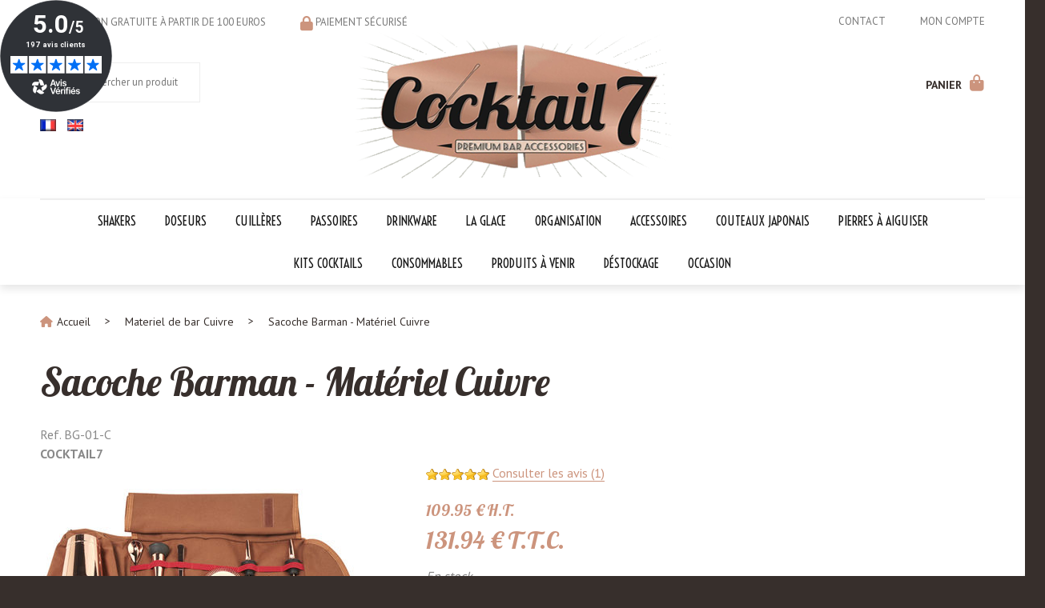

--- FILE ---
content_type: text/html; charset=UTF-8
request_url: https://www.cocktail7.com/mallette-mixologie-cuivre.htm
body_size: 37586
content:
<!DOCTYPE html>
<html lang="fr">
<head>
<meta charset="utf-8">
<!--[if lt IE 9]>
  <script src="https://oss.maxcdn.com/libs/html5shiv/3.7.0/html5shiv.js"></script>
<![endif]-->
<meta http-equiv="X-UA-Compatible" content="IE=edge"><script type="text/javascript">(window.NREUM||(NREUM={})).init={ajax:{deny_list:["bam.nr-data.net"]},feature_flags:["soft_nav"]};(window.NREUM||(NREUM={})).loader_config={licenseKey:"4341dee21b",applicationID:"5266018",browserID:"5266028"};;/*! For license information please see nr-loader-rum-1.308.0.min.js.LICENSE.txt */
(()=>{var e,t,r={163:(e,t,r)=>{"use strict";r.d(t,{j:()=>E});var n=r(384),i=r(1741);var a=r(2555);r(860).K7.genericEvents;const s="experimental.resources",o="register",c=e=>{if(!e||"string"!=typeof e)return!1;try{document.createDocumentFragment().querySelector(e)}catch{return!1}return!0};var d=r(2614),u=r(944),l=r(8122);const f="[data-nr-mask]",g=e=>(0,l.a)(e,(()=>{const e={feature_flags:[],experimental:{allow_registered_children:!1,resources:!1},mask_selector:"*",block_selector:"[data-nr-block]",mask_input_options:{color:!1,date:!1,"datetime-local":!1,email:!1,month:!1,number:!1,range:!1,search:!1,tel:!1,text:!1,time:!1,url:!1,week:!1,textarea:!1,select:!1,password:!0}};return{ajax:{deny_list:void 0,block_internal:!0,enabled:!0,autoStart:!0},api:{get allow_registered_children(){return e.feature_flags.includes(o)||e.experimental.allow_registered_children},set allow_registered_children(t){e.experimental.allow_registered_children=t},duplicate_registered_data:!1},browser_consent_mode:{enabled:!1},distributed_tracing:{enabled:void 0,exclude_newrelic_header:void 0,cors_use_newrelic_header:void 0,cors_use_tracecontext_headers:void 0,allowed_origins:void 0},get feature_flags(){return e.feature_flags},set feature_flags(t){e.feature_flags=t},generic_events:{enabled:!0,autoStart:!0},harvest:{interval:30},jserrors:{enabled:!0,autoStart:!0},logging:{enabled:!0,autoStart:!0},metrics:{enabled:!0,autoStart:!0},obfuscate:void 0,page_action:{enabled:!0},page_view_event:{enabled:!0,autoStart:!0},page_view_timing:{enabled:!0,autoStart:!0},performance:{capture_marks:!1,capture_measures:!1,capture_detail:!0,resources:{get enabled(){return e.feature_flags.includes(s)||e.experimental.resources},set enabled(t){e.experimental.resources=t},asset_types:[],first_party_domains:[],ignore_newrelic:!0}},privacy:{cookies_enabled:!0},proxy:{assets:void 0,beacon:void 0},session:{expiresMs:d.wk,inactiveMs:d.BB},session_replay:{autoStart:!0,enabled:!1,preload:!1,sampling_rate:10,error_sampling_rate:100,collect_fonts:!1,inline_images:!1,fix_stylesheets:!0,mask_all_inputs:!0,get mask_text_selector(){return e.mask_selector},set mask_text_selector(t){c(t)?e.mask_selector="".concat(t,",").concat(f):""===t||null===t?e.mask_selector=f:(0,u.R)(5,t)},get block_class(){return"nr-block"},get ignore_class(){return"nr-ignore"},get mask_text_class(){return"nr-mask"},get block_selector(){return e.block_selector},set block_selector(t){c(t)?e.block_selector+=",".concat(t):""!==t&&(0,u.R)(6,t)},get mask_input_options(){return e.mask_input_options},set mask_input_options(t){t&&"object"==typeof t?e.mask_input_options={...t,password:!0}:(0,u.R)(7,t)}},session_trace:{enabled:!0,autoStart:!0},soft_navigations:{enabled:!0,autoStart:!0},spa:{enabled:!0,autoStart:!0},ssl:void 0,user_actions:{enabled:!0,elementAttributes:["id","className","tagName","type"]}}})());var p=r(6154),m=r(9324);let h=0;const v={buildEnv:m.F3,distMethod:m.Xs,version:m.xv,originTime:p.WN},b={consented:!1},y={appMetadata:{},get consented(){return this.session?.state?.consent||b.consented},set consented(e){b.consented=e},customTransaction:void 0,denyList:void 0,disabled:!1,harvester:void 0,isolatedBacklog:!1,isRecording:!1,loaderType:void 0,maxBytes:3e4,obfuscator:void 0,onerror:void 0,ptid:void 0,releaseIds:{},session:void 0,timeKeeper:void 0,registeredEntities:[],jsAttributesMetadata:{bytes:0},get harvestCount(){return++h}},_=e=>{const t=(0,l.a)(e,y),r=Object.keys(v).reduce((e,t)=>(e[t]={value:v[t],writable:!1,configurable:!0,enumerable:!0},e),{});return Object.defineProperties(t,r)};var w=r(5701);const x=e=>{const t=e.startsWith("http");e+="/",r.p=t?e:"https://"+e};var R=r(7836),k=r(3241);const A={accountID:void 0,trustKey:void 0,agentID:void 0,licenseKey:void 0,applicationID:void 0,xpid:void 0},S=e=>(0,l.a)(e,A),T=new Set;function E(e,t={},r,s){let{init:o,info:c,loader_config:d,runtime:u={},exposed:l=!0}=t;if(!c){const e=(0,n.pV)();o=e.init,c=e.info,d=e.loader_config}e.init=g(o||{}),e.loader_config=S(d||{}),c.jsAttributes??={},p.bv&&(c.jsAttributes.isWorker=!0),e.info=(0,a.D)(c);const f=e.init,m=[c.beacon,c.errorBeacon];T.has(e.agentIdentifier)||(f.proxy.assets&&(x(f.proxy.assets),m.push(f.proxy.assets)),f.proxy.beacon&&m.push(f.proxy.beacon),e.beacons=[...m],function(e){const t=(0,n.pV)();Object.getOwnPropertyNames(i.W.prototype).forEach(r=>{const n=i.W.prototype[r];if("function"!=typeof n||"constructor"===n)return;let a=t[r];e[r]&&!1!==e.exposed&&"micro-agent"!==e.runtime?.loaderType&&(t[r]=(...t)=>{const n=e[r](...t);return a?a(...t):n})})}(e),(0,n.US)("activatedFeatures",w.B)),u.denyList=[...f.ajax.deny_list||[],...f.ajax.block_internal?m:[]],u.ptid=e.agentIdentifier,u.loaderType=r,e.runtime=_(u),T.has(e.agentIdentifier)||(e.ee=R.ee.get(e.agentIdentifier),e.exposed=l,(0,k.W)({agentIdentifier:e.agentIdentifier,drained:!!w.B?.[e.agentIdentifier],type:"lifecycle",name:"initialize",feature:void 0,data:e.config})),T.add(e.agentIdentifier)}},384:(e,t,r)=>{"use strict";r.d(t,{NT:()=>s,US:()=>u,Zm:()=>o,bQ:()=>d,dV:()=>c,pV:()=>l});var n=r(6154),i=r(1863),a=r(1910);const s={beacon:"bam.nr-data.net",errorBeacon:"bam.nr-data.net"};function o(){return n.gm.NREUM||(n.gm.NREUM={}),void 0===n.gm.newrelic&&(n.gm.newrelic=n.gm.NREUM),n.gm.NREUM}function c(){let e=o();return e.o||(e.o={ST:n.gm.setTimeout,SI:n.gm.setImmediate||n.gm.setInterval,CT:n.gm.clearTimeout,XHR:n.gm.XMLHttpRequest,REQ:n.gm.Request,EV:n.gm.Event,PR:n.gm.Promise,MO:n.gm.MutationObserver,FETCH:n.gm.fetch,WS:n.gm.WebSocket},(0,a.i)(...Object.values(e.o))),e}function d(e,t){let r=o();r.initializedAgents??={},t.initializedAt={ms:(0,i.t)(),date:new Date},r.initializedAgents[e]=t}function u(e,t){o()[e]=t}function l(){return function(){let e=o();const t=e.info||{};e.info={beacon:s.beacon,errorBeacon:s.errorBeacon,...t}}(),function(){let e=o();const t=e.init||{};e.init={...t}}(),c(),function(){let e=o();const t=e.loader_config||{};e.loader_config={...t}}(),o()}},782:(e,t,r)=>{"use strict";r.d(t,{T:()=>n});const n=r(860).K7.pageViewTiming},860:(e,t,r)=>{"use strict";r.d(t,{$J:()=>u,K7:()=>c,P3:()=>d,XX:()=>i,Yy:()=>o,df:()=>a,qY:()=>n,v4:()=>s});const n="events",i="jserrors",a="browser/blobs",s="rum",o="browser/logs",c={ajax:"ajax",genericEvents:"generic_events",jserrors:i,logging:"logging",metrics:"metrics",pageAction:"page_action",pageViewEvent:"page_view_event",pageViewTiming:"page_view_timing",sessionReplay:"session_replay",sessionTrace:"session_trace",softNav:"soft_navigations",spa:"spa"},d={[c.pageViewEvent]:1,[c.pageViewTiming]:2,[c.metrics]:3,[c.jserrors]:4,[c.spa]:5,[c.ajax]:6,[c.sessionTrace]:7,[c.softNav]:8,[c.sessionReplay]:9,[c.logging]:10,[c.genericEvents]:11},u={[c.pageViewEvent]:s,[c.pageViewTiming]:n,[c.ajax]:n,[c.spa]:n,[c.softNav]:n,[c.metrics]:i,[c.jserrors]:i,[c.sessionTrace]:a,[c.sessionReplay]:a,[c.logging]:o,[c.genericEvents]:"ins"}},944:(e,t,r)=>{"use strict";r.d(t,{R:()=>i});var n=r(3241);function i(e,t){"function"==typeof console.debug&&(console.debug("New Relic Warning: https://github.com/newrelic/newrelic-browser-agent/blob/main/docs/warning-codes.md#".concat(e),t),(0,n.W)({agentIdentifier:null,drained:null,type:"data",name:"warn",feature:"warn",data:{code:e,secondary:t}}))}},1687:(e,t,r)=>{"use strict";r.d(t,{Ak:()=>d,Ze:()=>f,x3:()=>u});var n=r(3241),i=r(7836),a=r(3606),s=r(860),o=r(2646);const c={};function d(e,t){const r={staged:!1,priority:s.P3[t]||0};l(e),c[e].get(t)||c[e].set(t,r)}function u(e,t){e&&c[e]&&(c[e].get(t)&&c[e].delete(t),p(e,t,!1),c[e].size&&g(e))}function l(e){if(!e)throw new Error("agentIdentifier required");c[e]||(c[e]=new Map)}function f(e="",t="feature",r=!1){if(l(e),!e||!c[e].get(t)||r)return p(e,t);c[e].get(t).staged=!0,g(e)}function g(e){const t=Array.from(c[e]);t.every(([e,t])=>t.staged)&&(t.sort((e,t)=>e[1].priority-t[1].priority),t.forEach(([t])=>{c[e].delete(t),p(e,t)}))}function p(e,t,r=!0){const s=e?i.ee.get(e):i.ee,c=a.i.handlers;if(!s.aborted&&s.backlog&&c){if((0,n.W)({agentIdentifier:e,type:"lifecycle",name:"drain",feature:t}),r){const e=s.backlog[t],r=c[t];if(r){for(let t=0;e&&t<e.length;++t)m(e[t],r);Object.entries(r).forEach(([e,t])=>{Object.values(t||{}).forEach(t=>{t[0]?.on&&t[0]?.context()instanceof o.y&&t[0].on(e,t[1])})})}}s.isolatedBacklog||delete c[t],s.backlog[t]=null,s.emit("drain-"+t,[])}}function m(e,t){var r=e[1];Object.values(t[r]||{}).forEach(t=>{var r=e[0];if(t[0]===r){var n=t[1],i=e[3],a=e[2];n.apply(i,a)}})}},1738:(e,t,r)=>{"use strict";r.d(t,{U:()=>g,Y:()=>f});var n=r(3241),i=r(9908),a=r(1863),s=r(944),o=r(5701),c=r(3969),d=r(8362),u=r(860),l=r(4261);function f(e,t,r,a){const f=a||r;!f||f[e]&&f[e]!==d.d.prototype[e]||(f[e]=function(){(0,i.p)(c.xV,["API/"+e+"/called"],void 0,u.K7.metrics,r.ee),(0,n.W)({agentIdentifier:r.agentIdentifier,drained:!!o.B?.[r.agentIdentifier],type:"data",name:"api",feature:l.Pl+e,data:{}});try{return t.apply(this,arguments)}catch(e){(0,s.R)(23,e)}})}function g(e,t,r,n,s){const o=e.info;null===r?delete o.jsAttributes[t]:o.jsAttributes[t]=r,(s||null===r)&&(0,i.p)(l.Pl+n,[(0,a.t)(),t,r],void 0,"session",e.ee)}},1741:(e,t,r)=>{"use strict";r.d(t,{W:()=>a});var n=r(944),i=r(4261);class a{#e(e,...t){if(this[e]!==a.prototype[e])return this[e](...t);(0,n.R)(35,e)}addPageAction(e,t){return this.#e(i.hG,e,t)}register(e){return this.#e(i.eY,e)}recordCustomEvent(e,t){return this.#e(i.fF,e,t)}setPageViewName(e,t){return this.#e(i.Fw,e,t)}setCustomAttribute(e,t,r){return this.#e(i.cD,e,t,r)}noticeError(e,t){return this.#e(i.o5,e,t)}setUserId(e,t=!1){return this.#e(i.Dl,e,t)}setApplicationVersion(e){return this.#e(i.nb,e)}setErrorHandler(e){return this.#e(i.bt,e)}addRelease(e,t){return this.#e(i.k6,e,t)}log(e,t){return this.#e(i.$9,e,t)}start(){return this.#e(i.d3)}finished(e){return this.#e(i.BL,e)}recordReplay(){return this.#e(i.CH)}pauseReplay(){return this.#e(i.Tb)}addToTrace(e){return this.#e(i.U2,e)}setCurrentRouteName(e){return this.#e(i.PA,e)}interaction(e){return this.#e(i.dT,e)}wrapLogger(e,t,r){return this.#e(i.Wb,e,t,r)}measure(e,t){return this.#e(i.V1,e,t)}consent(e){return this.#e(i.Pv,e)}}},1863:(e,t,r)=>{"use strict";function n(){return Math.floor(performance.now())}r.d(t,{t:()=>n})},1910:(e,t,r)=>{"use strict";r.d(t,{i:()=>a});var n=r(944);const i=new Map;function a(...e){return e.every(e=>{if(i.has(e))return i.get(e);const t="function"==typeof e?e.toString():"",r=t.includes("[native code]"),a=t.includes("nrWrapper");return r||a||(0,n.R)(64,e?.name||t),i.set(e,r),r})}},2555:(e,t,r)=>{"use strict";r.d(t,{D:()=>o,f:()=>s});var n=r(384),i=r(8122);const a={beacon:n.NT.beacon,errorBeacon:n.NT.errorBeacon,licenseKey:void 0,applicationID:void 0,sa:void 0,queueTime:void 0,applicationTime:void 0,ttGuid:void 0,user:void 0,account:void 0,product:void 0,extra:void 0,jsAttributes:{},userAttributes:void 0,atts:void 0,transactionName:void 0,tNamePlain:void 0};function s(e){try{return!!e.licenseKey&&!!e.errorBeacon&&!!e.applicationID}catch(e){return!1}}const o=e=>(0,i.a)(e,a)},2614:(e,t,r)=>{"use strict";r.d(t,{BB:()=>s,H3:()=>n,g:()=>d,iL:()=>c,tS:()=>o,uh:()=>i,wk:()=>a});const n="NRBA",i="SESSION",a=144e5,s=18e5,o={STARTED:"session-started",PAUSE:"session-pause",RESET:"session-reset",RESUME:"session-resume",UPDATE:"session-update"},c={SAME_TAB:"same-tab",CROSS_TAB:"cross-tab"},d={OFF:0,FULL:1,ERROR:2}},2646:(e,t,r)=>{"use strict";r.d(t,{y:()=>n});class n{constructor(e){this.contextId=e}}},2843:(e,t,r)=>{"use strict";r.d(t,{G:()=>a,u:()=>i});var n=r(3878);function i(e,t=!1,r,i){(0,n.DD)("visibilitychange",function(){if(t)return void("hidden"===document.visibilityState&&e());e(document.visibilityState)},r,i)}function a(e,t,r){(0,n.sp)("pagehide",e,t,r)}},3241:(e,t,r)=>{"use strict";r.d(t,{W:()=>a});var n=r(6154);const i="newrelic";function a(e={}){try{n.gm.dispatchEvent(new CustomEvent(i,{detail:e}))}catch(e){}}},3606:(e,t,r)=>{"use strict";r.d(t,{i:()=>a});var n=r(9908);a.on=s;var i=a.handlers={};function a(e,t,r,a){s(a||n.d,i,e,t,r)}function s(e,t,r,i,a){a||(a="feature"),e||(e=n.d);var s=t[a]=t[a]||{};(s[r]=s[r]||[]).push([e,i])}},3878:(e,t,r)=>{"use strict";function n(e,t){return{capture:e,passive:!1,signal:t}}function i(e,t,r=!1,i){window.addEventListener(e,t,n(r,i))}function a(e,t,r=!1,i){document.addEventListener(e,t,n(r,i))}r.d(t,{DD:()=>a,jT:()=>n,sp:()=>i})},3969:(e,t,r)=>{"use strict";r.d(t,{TZ:()=>n,XG:()=>o,rs:()=>i,xV:()=>s,z_:()=>a});const n=r(860).K7.metrics,i="sm",a="cm",s="storeSupportabilityMetrics",o="storeEventMetrics"},4234:(e,t,r)=>{"use strict";r.d(t,{W:()=>a});var n=r(7836),i=r(1687);class a{constructor(e,t){this.agentIdentifier=e,this.ee=n.ee.get(e),this.featureName=t,this.blocked=!1}deregisterDrain(){(0,i.x3)(this.agentIdentifier,this.featureName)}}},4261:(e,t,r)=>{"use strict";r.d(t,{$9:()=>d,BL:()=>o,CH:()=>g,Dl:()=>_,Fw:()=>y,PA:()=>h,Pl:()=>n,Pv:()=>k,Tb:()=>l,U2:()=>a,V1:()=>R,Wb:()=>x,bt:()=>b,cD:()=>v,d3:()=>w,dT:()=>c,eY:()=>p,fF:()=>f,hG:()=>i,k6:()=>s,nb:()=>m,o5:()=>u});const n="api-",i="addPageAction",a="addToTrace",s="addRelease",o="finished",c="interaction",d="log",u="noticeError",l="pauseReplay",f="recordCustomEvent",g="recordReplay",p="register",m="setApplicationVersion",h="setCurrentRouteName",v="setCustomAttribute",b="setErrorHandler",y="setPageViewName",_="setUserId",w="start",x="wrapLogger",R="measure",k="consent"},5289:(e,t,r)=>{"use strict";r.d(t,{GG:()=>s,Qr:()=>c,sB:()=>o});var n=r(3878),i=r(6389);function a(){return"undefined"==typeof document||"complete"===document.readyState}function s(e,t){if(a())return e();const r=(0,i.J)(e),s=setInterval(()=>{a()&&(clearInterval(s),r())},500);(0,n.sp)("load",r,t)}function o(e){if(a())return e();(0,n.DD)("DOMContentLoaded",e)}function c(e){if(a())return e();(0,n.sp)("popstate",e)}},5607:(e,t,r)=>{"use strict";r.d(t,{W:()=>n});const n=(0,r(9566).bz)()},5701:(e,t,r)=>{"use strict";r.d(t,{B:()=>a,t:()=>s});var n=r(3241);const i=new Set,a={};function s(e,t){const r=t.agentIdentifier;a[r]??={},e&&"object"==typeof e&&(i.has(r)||(t.ee.emit("rumresp",[e]),a[r]=e,i.add(r),(0,n.W)({agentIdentifier:r,loaded:!0,drained:!0,type:"lifecycle",name:"load",feature:void 0,data:e})))}},6154:(e,t,r)=>{"use strict";r.d(t,{OF:()=>c,RI:()=>i,WN:()=>u,bv:()=>a,eN:()=>l,gm:()=>s,mw:()=>o,sb:()=>d});var n=r(1863);const i="undefined"!=typeof window&&!!window.document,a="undefined"!=typeof WorkerGlobalScope&&("undefined"!=typeof self&&self instanceof WorkerGlobalScope&&self.navigator instanceof WorkerNavigator||"undefined"!=typeof globalThis&&globalThis instanceof WorkerGlobalScope&&globalThis.navigator instanceof WorkerNavigator),s=i?window:"undefined"!=typeof WorkerGlobalScope&&("undefined"!=typeof self&&self instanceof WorkerGlobalScope&&self||"undefined"!=typeof globalThis&&globalThis instanceof WorkerGlobalScope&&globalThis),o=Boolean("hidden"===s?.document?.visibilityState),c=/iPad|iPhone|iPod/.test(s.navigator?.userAgent),d=c&&"undefined"==typeof SharedWorker,u=((()=>{const e=s.navigator?.userAgent?.match(/Firefox[/\s](\d+\.\d+)/);Array.isArray(e)&&e.length>=2&&e[1]})(),Date.now()-(0,n.t)()),l=()=>"undefined"!=typeof PerformanceNavigationTiming&&s?.performance?.getEntriesByType("navigation")?.[0]?.responseStart},6389:(e,t,r)=>{"use strict";function n(e,t=500,r={}){const n=r?.leading||!1;let i;return(...r)=>{n&&void 0===i&&(e.apply(this,r),i=setTimeout(()=>{i=clearTimeout(i)},t)),n||(clearTimeout(i),i=setTimeout(()=>{e.apply(this,r)},t))}}function i(e){let t=!1;return(...r)=>{t||(t=!0,e.apply(this,r))}}r.d(t,{J:()=>i,s:()=>n})},6630:(e,t,r)=>{"use strict";r.d(t,{T:()=>n});const n=r(860).K7.pageViewEvent},7699:(e,t,r)=>{"use strict";r.d(t,{It:()=>a,KC:()=>o,No:()=>i,qh:()=>s});var n=r(860);const i=16e3,a=1e6,s="SESSION_ERROR",o={[n.K7.logging]:!0,[n.K7.genericEvents]:!1,[n.K7.jserrors]:!1,[n.K7.ajax]:!1}},7836:(e,t,r)=>{"use strict";r.d(t,{P:()=>o,ee:()=>c});var n=r(384),i=r(8990),a=r(2646),s=r(5607);const o="nr@context:".concat(s.W),c=function e(t,r){var n={},s={},u={},l=!1;try{l=16===r.length&&d.initializedAgents?.[r]?.runtime.isolatedBacklog}catch(e){}var f={on:p,addEventListener:p,removeEventListener:function(e,t){var r=n[e];if(!r)return;for(var i=0;i<r.length;i++)r[i]===t&&r.splice(i,1)},emit:function(e,r,n,i,a){!1!==a&&(a=!0);if(c.aborted&&!i)return;t&&a&&t.emit(e,r,n);var o=g(n);m(e).forEach(e=>{e.apply(o,r)});var d=v()[s[e]];d&&d.push([f,e,r,o]);return o},get:h,listeners:m,context:g,buffer:function(e,t){const r=v();if(t=t||"feature",f.aborted)return;Object.entries(e||{}).forEach(([e,n])=>{s[n]=t,t in r||(r[t]=[])})},abort:function(){f._aborted=!0,Object.keys(f.backlog).forEach(e=>{delete f.backlog[e]})},isBuffering:function(e){return!!v()[s[e]]},debugId:r,backlog:l?{}:t&&"object"==typeof t.backlog?t.backlog:{},isolatedBacklog:l};return Object.defineProperty(f,"aborted",{get:()=>{let e=f._aborted||!1;return e||(t&&(e=t.aborted),e)}}),f;function g(e){return e&&e instanceof a.y?e:e?(0,i.I)(e,o,()=>new a.y(o)):new a.y(o)}function p(e,t){n[e]=m(e).concat(t)}function m(e){return n[e]||[]}function h(t){return u[t]=u[t]||e(f,t)}function v(){return f.backlog}}(void 0,"globalEE"),d=(0,n.Zm)();d.ee||(d.ee=c)},8122:(e,t,r)=>{"use strict";r.d(t,{a:()=>i});var n=r(944);function i(e,t){try{if(!e||"object"!=typeof e)return(0,n.R)(3);if(!t||"object"!=typeof t)return(0,n.R)(4);const r=Object.create(Object.getPrototypeOf(t),Object.getOwnPropertyDescriptors(t)),a=0===Object.keys(r).length?e:r;for(let s in a)if(void 0!==e[s])try{if(null===e[s]){r[s]=null;continue}Array.isArray(e[s])&&Array.isArray(t[s])?r[s]=Array.from(new Set([...e[s],...t[s]])):"object"==typeof e[s]&&"object"==typeof t[s]?r[s]=i(e[s],t[s]):r[s]=e[s]}catch(e){r[s]||(0,n.R)(1,e)}return r}catch(e){(0,n.R)(2,e)}}},8362:(e,t,r)=>{"use strict";r.d(t,{d:()=>a});var n=r(9566),i=r(1741);class a extends i.W{agentIdentifier=(0,n.LA)(16)}},8374:(e,t,r)=>{r.nc=(()=>{try{return document?.currentScript?.nonce}catch(e){}return""})()},8990:(e,t,r)=>{"use strict";r.d(t,{I:()=>i});var n=Object.prototype.hasOwnProperty;function i(e,t,r){if(n.call(e,t))return e[t];var i=r();if(Object.defineProperty&&Object.keys)try{return Object.defineProperty(e,t,{value:i,writable:!0,enumerable:!1}),i}catch(e){}return e[t]=i,i}},9324:(e,t,r)=>{"use strict";r.d(t,{F3:()=>i,Xs:()=>a,xv:()=>n});const n="1.308.0",i="PROD",a="CDN"},9566:(e,t,r)=>{"use strict";r.d(t,{LA:()=>o,bz:()=>s});var n=r(6154);const i="xxxxxxxx-xxxx-4xxx-yxxx-xxxxxxxxxxxx";function a(e,t){return e?15&e[t]:16*Math.random()|0}function s(){const e=n.gm?.crypto||n.gm?.msCrypto;let t,r=0;return e&&e.getRandomValues&&(t=e.getRandomValues(new Uint8Array(30))),i.split("").map(e=>"x"===e?a(t,r++).toString(16):"y"===e?(3&a()|8).toString(16):e).join("")}function o(e){const t=n.gm?.crypto||n.gm?.msCrypto;let r,i=0;t&&t.getRandomValues&&(r=t.getRandomValues(new Uint8Array(e)));const s=[];for(var o=0;o<e;o++)s.push(a(r,i++).toString(16));return s.join("")}},9908:(e,t,r)=>{"use strict";r.d(t,{d:()=>n,p:()=>i});var n=r(7836).ee.get("handle");function i(e,t,r,i,a){a?(a.buffer([e],i),a.emit(e,t,r)):(n.buffer([e],i),n.emit(e,t,r))}}},n={};function i(e){var t=n[e];if(void 0!==t)return t.exports;var a=n[e]={exports:{}};return r[e](a,a.exports,i),a.exports}i.m=r,i.d=(e,t)=>{for(var r in t)i.o(t,r)&&!i.o(e,r)&&Object.defineProperty(e,r,{enumerable:!0,get:t[r]})},i.f={},i.e=e=>Promise.all(Object.keys(i.f).reduce((t,r)=>(i.f[r](e,t),t),[])),i.u=e=>"nr-rum-1.308.0.min.js",i.o=(e,t)=>Object.prototype.hasOwnProperty.call(e,t),e={},t="NRBA-1.308.0.PROD:",i.l=(r,n,a,s)=>{if(e[r])e[r].push(n);else{var o,c;if(void 0!==a)for(var d=document.getElementsByTagName("script"),u=0;u<d.length;u++){var l=d[u];if(l.getAttribute("src")==r||l.getAttribute("data-webpack")==t+a){o=l;break}}if(!o){c=!0;var f={296:"sha512-+MIMDsOcckGXa1EdWHqFNv7P+JUkd5kQwCBr3KE6uCvnsBNUrdSt4a/3/L4j4TxtnaMNjHpza2/erNQbpacJQA=="};(o=document.createElement("script")).charset="utf-8",i.nc&&o.setAttribute("nonce",i.nc),o.setAttribute("data-webpack",t+a),o.src=r,0!==o.src.indexOf(window.location.origin+"/")&&(o.crossOrigin="anonymous"),f[s]&&(o.integrity=f[s])}e[r]=[n];var g=(t,n)=>{o.onerror=o.onload=null,clearTimeout(p);var i=e[r];if(delete e[r],o.parentNode&&o.parentNode.removeChild(o),i&&i.forEach(e=>e(n)),t)return t(n)},p=setTimeout(g.bind(null,void 0,{type:"timeout",target:o}),12e4);o.onerror=g.bind(null,o.onerror),o.onload=g.bind(null,o.onload),c&&document.head.appendChild(o)}},i.r=e=>{"undefined"!=typeof Symbol&&Symbol.toStringTag&&Object.defineProperty(e,Symbol.toStringTag,{value:"Module"}),Object.defineProperty(e,"__esModule",{value:!0})},i.p="https://js-agent.newrelic.com/",(()=>{var e={374:0,840:0};i.f.j=(t,r)=>{var n=i.o(e,t)?e[t]:void 0;if(0!==n)if(n)r.push(n[2]);else{var a=new Promise((r,i)=>n=e[t]=[r,i]);r.push(n[2]=a);var s=i.p+i.u(t),o=new Error;i.l(s,r=>{if(i.o(e,t)&&(0!==(n=e[t])&&(e[t]=void 0),n)){var a=r&&("load"===r.type?"missing":r.type),s=r&&r.target&&r.target.src;o.message="Loading chunk "+t+" failed: ("+a+": "+s+")",o.name="ChunkLoadError",o.type=a,o.request=s,n[1](o)}},"chunk-"+t,t)}};var t=(t,r)=>{var n,a,[s,o,c]=r,d=0;if(s.some(t=>0!==e[t])){for(n in o)i.o(o,n)&&(i.m[n]=o[n]);if(c)c(i)}for(t&&t(r);d<s.length;d++)a=s[d],i.o(e,a)&&e[a]&&e[a][0](),e[a]=0},r=self["webpackChunk:NRBA-1.308.0.PROD"]=self["webpackChunk:NRBA-1.308.0.PROD"]||[];r.forEach(t.bind(null,0)),r.push=t.bind(null,r.push.bind(r))})(),(()=>{"use strict";i(8374);var e=i(8362),t=i(860);const r=Object.values(t.K7);var n=i(163);var a=i(9908),s=i(1863),o=i(4261),c=i(1738);var d=i(1687),u=i(4234),l=i(5289),f=i(6154),g=i(944),p=i(384);const m=e=>f.RI&&!0===e?.privacy.cookies_enabled;function h(e){return!!(0,p.dV)().o.MO&&m(e)&&!0===e?.session_trace.enabled}var v=i(6389),b=i(7699);class y extends u.W{constructor(e,t){super(e.agentIdentifier,t),this.agentRef=e,this.abortHandler=void 0,this.featAggregate=void 0,this.loadedSuccessfully=void 0,this.onAggregateImported=new Promise(e=>{this.loadedSuccessfully=e}),this.deferred=Promise.resolve(),!1===e.init[this.featureName].autoStart?this.deferred=new Promise((t,r)=>{this.ee.on("manual-start-all",(0,v.J)(()=>{(0,d.Ak)(e.agentIdentifier,this.featureName),t()}))}):(0,d.Ak)(e.agentIdentifier,t)}importAggregator(e,t,r={}){if(this.featAggregate)return;const n=async()=>{let n;await this.deferred;try{if(m(e.init)){const{setupAgentSession:t}=await i.e(296).then(i.bind(i,3305));n=t(e)}}catch(e){(0,g.R)(20,e),this.ee.emit("internal-error",[e]),(0,a.p)(b.qh,[e],void 0,this.featureName,this.ee)}try{if(!this.#t(this.featureName,n,e.init))return(0,d.Ze)(this.agentIdentifier,this.featureName),void this.loadedSuccessfully(!1);const{Aggregate:i}=await t();this.featAggregate=new i(e,r),e.runtime.harvester.initializedAggregates.push(this.featAggregate),this.loadedSuccessfully(!0)}catch(e){(0,g.R)(34,e),this.abortHandler?.(),(0,d.Ze)(this.agentIdentifier,this.featureName,!0),this.loadedSuccessfully(!1),this.ee&&this.ee.abort()}};f.RI?(0,l.GG)(()=>n(),!0):n()}#t(e,r,n){if(this.blocked)return!1;switch(e){case t.K7.sessionReplay:return h(n)&&!!r;case t.K7.sessionTrace:return!!r;default:return!0}}}var _=i(6630),w=i(2614),x=i(3241);class R extends y{static featureName=_.T;constructor(e){var t;super(e,_.T),this.setupInspectionEvents(e.agentIdentifier),t=e,(0,c.Y)(o.Fw,function(e,r){"string"==typeof e&&("/"!==e.charAt(0)&&(e="/"+e),t.runtime.customTransaction=(r||"http://custom.transaction")+e,(0,a.p)(o.Pl+o.Fw,[(0,s.t)()],void 0,void 0,t.ee))},t),this.importAggregator(e,()=>i.e(296).then(i.bind(i,3943)))}setupInspectionEvents(e){const t=(t,r)=>{t&&(0,x.W)({agentIdentifier:e,timeStamp:t.timeStamp,loaded:"complete"===t.target.readyState,type:"window",name:r,data:t.target.location+""})};(0,l.sB)(e=>{t(e,"DOMContentLoaded")}),(0,l.GG)(e=>{t(e,"load")}),(0,l.Qr)(e=>{t(e,"navigate")}),this.ee.on(w.tS.UPDATE,(t,r)=>{(0,x.W)({agentIdentifier:e,type:"lifecycle",name:"session",data:r})})}}class k extends e.d{constructor(e){var t;(super(),f.gm)?(this.features={},(0,p.bQ)(this.agentIdentifier,this),this.desiredFeatures=new Set(e.features||[]),this.desiredFeatures.add(R),(0,n.j)(this,e,e.loaderType||"agent"),t=this,(0,c.Y)(o.cD,function(e,r,n=!1){if("string"==typeof e){if(["string","number","boolean"].includes(typeof r)||null===r)return(0,c.U)(t,e,r,o.cD,n);(0,g.R)(40,typeof r)}else(0,g.R)(39,typeof e)},t),function(e){(0,c.Y)(o.Dl,function(t,r=!1){if("string"!=typeof t&&null!==t)return void(0,g.R)(41,typeof t);const n=e.info.jsAttributes["enduser.id"];r&&null!=n&&n!==t?(0,a.p)(o.Pl+"setUserIdAndResetSession",[t],void 0,"session",e.ee):(0,c.U)(e,"enduser.id",t,o.Dl,!0)},e)}(this),function(e){(0,c.Y)(o.nb,function(t){if("string"==typeof t||null===t)return(0,c.U)(e,"application.version",t,o.nb,!1);(0,g.R)(42,typeof t)},e)}(this),function(e){(0,c.Y)(o.d3,function(){e.ee.emit("manual-start-all")},e)}(this),function(e){(0,c.Y)(o.Pv,function(t=!0){if("boolean"==typeof t){if((0,a.p)(o.Pl+o.Pv,[t],void 0,"session",e.ee),e.runtime.consented=t,t){const t=e.features.page_view_event;t.onAggregateImported.then(e=>{const r=t.featAggregate;e&&!r.sentRum&&r.sendRum()})}}else(0,g.R)(65,typeof t)},e)}(this),this.run()):(0,g.R)(21)}get config(){return{info:this.info,init:this.init,loader_config:this.loader_config,runtime:this.runtime}}get api(){return this}run(){try{const e=function(e){const t={};return r.forEach(r=>{t[r]=!!e[r]?.enabled}),t}(this.init),n=[...this.desiredFeatures];n.sort((e,r)=>t.P3[e.featureName]-t.P3[r.featureName]),n.forEach(r=>{if(!e[r.featureName]&&r.featureName!==t.K7.pageViewEvent)return;if(r.featureName===t.K7.spa)return void(0,g.R)(67);const n=function(e){switch(e){case t.K7.ajax:return[t.K7.jserrors];case t.K7.sessionTrace:return[t.K7.ajax,t.K7.pageViewEvent];case t.K7.sessionReplay:return[t.K7.sessionTrace];case t.K7.pageViewTiming:return[t.K7.pageViewEvent];default:return[]}}(r.featureName).filter(e=>!(e in this.features));n.length>0&&(0,g.R)(36,{targetFeature:r.featureName,missingDependencies:n}),this.features[r.featureName]=new r(this)})}catch(e){(0,g.R)(22,e);for(const e in this.features)this.features[e].abortHandler?.();const t=(0,p.Zm)();delete t.initializedAgents[this.agentIdentifier]?.features,delete this.sharedAggregator;return t.ee.get(this.agentIdentifier).abort(),!1}}}var A=i(2843),S=i(782);class T extends y{static featureName=S.T;constructor(e){super(e,S.T),f.RI&&((0,A.u)(()=>(0,a.p)("docHidden",[(0,s.t)()],void 0,S.T,this.ee),!0),(0,A.G)(()=>(0,a.p)("winPagehide",[(0,s.t)()],void 0,S.T,this.ee)),this.importAggregator(e,()=>i.e(296).then(i.bind(i,2117))))}}var E=i(3969);class I extends y{static featureName=E.TZ;constructor(e){super(e,E.TZ),f.RI&&document.addEventListener("securitypolicyviolation",e=>{(0,a.p)(E.xV,["Generic/CSPViolation/Detected"],void 0,this.featureName,this.ee)}),this.importAggregator(e,()=>i.e(296).then(i.bind(i,9623)))}}new k({features:[R,T,I],loaderType:"lite"})})()})();</script>
<meta name="viewport" content="width=device-width, initial-scale=1">
<title>Mallette Mixologie avec Materiel Bar Cuivre</title>
<meta name="robots" content="INDEX, FOLLOW"/>
        <link rel="canonical" href="https://www.cocktail7.com/mallette-mixologie-cuivre.htm"/>
<meta name="description" content="Notre Mallette de bar est vendue avec ses accessoires de bar couleur cuivre, pour creer vos cocktails avec style." />
<meta name="identifier-url" content="https://www.cocktail7.com" />
<meta name="author" content="Y-Proximité" />
<meta name="version" content="1.88.2" />
<meta name="copyright" content="https://www.cocktail7.com" />
<meta http-equiv="Cache-Control" content="no-cache" />


<meta property="og:type" content="article" />
<meta property="og:title" content="Sacoche Barman - Matériel Cuivre " />
<meta property="og:description" content="Notre Mallette de bar est vendue avec ses accessoires de bar couleur cuivre, pour creer vos cocktails avec style." />
<meta property="og:url" content="https://www.cocktail7.com/mallette-mixologie-cuivre.htm" />
<meta property="og:image" content="https://cdn.store-factory.com/www.cocktail7.com/content/product_10582150b.jpg?v=1555513025" />
<meta property="og:image:width" content="400" />
<meta property="og:image:height" content="400" />
<meta property="og:image:type" content="image/jpeg" />
<meta property="og:image:alt" content="Sacoche Barman - Matériel Cuivre " />
<meta property="og:image:secure_url" content="https://cdn.store-factory.com/www.cocktail7.com/content/product_10582150b.jpg?v=1555513025" />
<script src="https://www.cocktail7.com/mag/scripts/jquery/jquery-1.8.2.min.js"></script>
<!-- BEGIN CSS -->
<link rel="stylesheet" type="text/css" href="https://www.cocktail7.com/mag/css/basic.css?v=1.88.2" media="screen" />
	<!-- sur mesure -->
<link rel="stylesheet" type="text/css" href="https://www.cocktail7.com/style.css?v=201611161821" media="screen" />
	<link rel="stylesheet" type="text/css" href="https://www.cocktail7.com/store.css?v=202511271726" media="screen" />
<link rel="stylesheet" type="text/css" href="https://www.cocktail7.com/print.css" media="print" />
<!-- END CSS -->

<script src="https://www.cocktail7.com/mag/scripts/common.js?v=1.88.2"></script>
<script src="https://www.cocktail7.com/mag/scripts/lib_ajax_v2.js?v=1.88.2"></script>

<!-- NOTE : Également mis à disposition dans "Extra_head_order". -->

<meta name="viewport" content="width=device-width, initial-scale=1.0">

<link rel="stylesheet" href="/css/knacss.css" media="all">
<!--<link rel="stylesheet" href="https://maxcdn.bootstrapcdn.com/font-awesome/4.5.0/css/font-awesome.min.css">-->
<link rel="stylesheet" href="https://cdnjs.cloudflare.com/ajax/libs/font-awesome/6.0.0/css/all.min.css" integrity="sha512-9usAa10IRO0HhonpyAIVpjrylPvoDwiPUiKdWk5t3PyolY1cOd4DSE0Ga+ri4AuTroPR5aQvXU9xC6qOPnzFeg==" crossorigin="anonymous" referrerpolicy="no-referrer" /><link rel="apple-touch-icon" sizes="180x180" href="/favicons/apple-touch-icon.png">

<link rel="icon" type="image/png" href="/favicons/favicon-32x32.png" sizes="32x32">
<link rel="icon" type="image/png" href="/favicons/favicon-16x16.png" sizes="16x16">
<link rel="manifest" href="/favicons/manifest.json">
<link rel="mask-icon" href="/favicons/safari-pinned-tab.svg" color="#cc947d">
<link rel="shortcut icon" href="/favicons/favicon.ico">
<meta name="apple-mobile-web-app-title" content="Cocktail 7">
<meta name="application-name" content="Cocktail 7">
<meta name="msapplication-config" content="/favicons/browserconfig.xml">
<meta name="theme-color" content="#cc947d">


<!-- Extra en-tête -->
<div id="extra_en-tete" class="clearfix txtcenter tiny-hidden">
    <ul class="right large-visible">
        <li class="inbl">
            <a href="/contacter-le-service-client.htm">
                Contact            </a>
        </li>
        <li class="inbl">
            <a href="/mag/fr/acc_menu.php">
                Mon compte            </a>
        </li>
    </ul>
    <p class="inbl">
        <i class="fa fa-truck"></i>
        <a href="/modes-de-livraison.htm">
            Livraison gratuite à partir de 100 euros        </a>
    </p>
    <p class="inbl">
        <i class="fa fa-lock"></i>
        <a href="/modes-de-paiement.htm">
            Paiement sécurisé        </a>
    </p>
</div>
<!-- /Extra en-tête -->

<!-- Google Tag Manager -->
<script>(function(w,d,s,l,i){w[l]=w[l]||[];w[l].push({'gtm.start':
new Date().getTime(),event:'gtm.js'});var f=d.getElementsByTagName(s)[0],
j=d.createElement(s),dl=l!='dataLayer'?'&l='+l:'';j.async=true;j.src=
'https://www.googletagmanager.com/gtm.js?id='+i+dl;f.parentNode.insertBefore(j,f);
})(window,document,'script','dataLayer','GTM-N4C3P2L');</script>
<!-- End Google Tag Manager -->

<!-- Axeptio --> 
<script>
window.axeptioSettings = {
  clientId: "6784d4283854500864df658b",
  cookiesVersion: "cocktail7-fr-EU",
};
 
(function(d, s) {
  var t = d.getElementsByTagName(s)[0], e = d.createElement(s);
  e.async = true; e.src = "//static.axept.io/sdk.js";
  t.parentNode.insertBefore(e, t);
})(document, "script");
</script>
<!-- fin Axeptio --> </head>
<body >
<script src="/mag/scripts/newsletter.js"></script> <!-- NOTE : Également mis à disposition dans "Extra_order". -->
<script src="https://cdnjs.cloudflare.com/ajax/libs/jquery-tools/1.2.7/jquery.tools.min.js"></script> <!-- NOTE : Également mis à disposition dans "Extra_order". -->
<script src="/js/jquery-ui.min.js"></script>
<script src="/js/general.js"></script> <!-- NOTE : Également mis à disposition dans "Extra_order". -->
<script src="/js/tout_sauf_achat.js"></script>

<!-- Google Tag Manager (noscript) -->
<noscript><iframe src="https://www.googletagmanager.com/ns.html?id=GTM-N4C3P2L"
height="0" width="0" style="display:none;visibility:hidden"></iframe></noscript>
<!-- End Google Tag Manager (noscript) -->    <div class="bkg_texture">
<div id="master">
<div id="top">
<div id="logo" itemscope itemtype="http://schema.org/Organization">
    <a itemprop="url" href="https://www.cocktail7.com" title="Accueil">
    			<img itemprop="logo" src="https://www.cocktail7.com/img/logo.png"  alt="Cocktail 7 - Materiel de Bar premium et Accessoires Cocktail" />
		<span>
					Cocktail 7 - Materiel de Bar premium et Accessoires Cocktail			</span>
</a>
        	 
            <p>
                Premium Bar Accessories            </p>
            </div>
<div id="flag">
<ul>
<li class="fr"><a href="/mag/fr.php" title="Fran&ccedil;ais"><span>fr</span></a></li>
<li class="en"><a href="/mag/en.php" title="English"><span>en</span></a></li>
</ul>
</div>
<div id="comand">
<ul>
<li class="start"></li>
<li class="help"><a href="https://www.cocktail7.com/mag/fr/help_99.php" title="aide"><span>aide</span></a></li>
<li class="account"><a href="https://www.cocktail7.com/mag/fr/acc_menu.php" title="mon compte"><span>mon compte</span></a></li>

<li class="log" id="log_logout" style="display:none"><a href="https://www.cocktail7.com/mag/fr/log_out.php" title="Déconnexion"><span>Déconnexion</span></a>
    <div class="log_detail">
        <span class="par_g">(</span>
        <span id="log_bonjour">Bonjour, </span> 
        <div id="log_name"> 
            <a href="https://www.cocktail7.com/mag/fr/acc_menu.php" title="mon compte">
                        <span id="log_firstname"></span> 
            <span id="log_lastname"></span></a> 
        </div> 
        <span class="par_d">)</span> 
    </div> 
</li>

<li class="log" id="log_login"><a href="https://www.cocktail7.com/mag/fr/acc_menu.php" title="connexion"><span>connexion</span></a>
    <div class="log_detail">
        <span class="par_g">(</span>
        <a href="https://www.cocktail7.com/mag/fr/acc_menu.php" title="s'inscrire"><span id="log_inscription">s'inscrire</span></a>
        <span class="par_d">)</span>
    </div>
</li>

<li class="basket"><a href="https://www.cocktail7.com/mag/fr/shoppingcart.php" title="panier"><span>panier</span></a>
<div id="item_basket">
<span id="par_g" class="par_g"></span>
<div id="nb_article">
<span id="numit_basket"></span>
<span id="charact_basket"></span>
</div>
<div id="total_basket">
<span id="chartotal_basket"></span>
<span id="totalit_basket"></span><span id="currency_basket"></span> <span id="charit_basket"></span>
</div>
<span id="par_d" class="par_d"></span>
</div>
</li>
<li class="order"><a href="https://www.cocktail7.com/mag/fr/shoppingcart.php" title="commander"><span>commander</span></a></li>

<li class="end"></li>
</ul>
</div>
</div>
     
<!-- POPUP DE BASKET -->
	
        <div id="popup_div_bkjs" class="pop_up pop_alert">
            <table><tr><td >
                <div class="sf_pop sf_pop_height">
                        <div class="top">
                            <span>Ajouter au panier</span>
                            <input class="btn_short close" type="button" value="X" onclick="document.getElementById('popup_div_bkjs').style.display='none'"  />
                        </div>
                        <div class="contener">
                            <p>Le produit a été ajouté au panier <span id="popupbkjs_quantity"></span></p><p id="popupbkjs_stockinsufficient">Le stock est insuffisant. <span id="popupbkjs_stockinsufficient_number"></span> unités ont été rajoutées au panier</p><div id="content_popup_div_bkjs"></div><div id="popupbkjs_total"><span>Total: <span id="popupbkjs_pricetotal"></span><span id="popupbkjs_currency"></span></span></div><div id="content_popup_bsk_onglet"></div>
                        </div>
                        <div class="bottom">
                            <input type="button" class="btn btn_1" onclick="document.getElementById('popup_div_bkjs').style.display='none'" value="Continuer" />		<input type="button" class="btn btn_2" onclick="window.location='https://www.cocktail7.com/mag/fr/shoppingcart.php'" value="Commander" />
                        </div>
                </div>
            </td></tr></table>
        </div>     
<!-- POPUP STOCK -->
    
	
        <div id="alertStock" class="pop_up pop_alert">
            <table><tr><td >
                <div class="sf_pop sf_pop_height">
                        <div class="top">
                            <span>Stock épuisé.</span>
                            <input class="btn_short close" type="button" value="X" onclick="document.getElementById('alertStock').style.display='none'"  />
                        </div>
                        <div class="contener">
                            <span id='txt_alertStock'>En rupture de stock</span>
                        </div>
                        <div class="bottom">
                            <input type="button" class="btn btn_1" onclick="document.getElementById('alertStock').style.display='none'" value="Fermer" />
                        </div>
                </div>
            </td></tr></table>
        </div> <div id="popup_div_stocklimit" class="pop_up"></div>


        <div id="alertMiniQuantityPurchase" class="pop_up pop_alert">
            <table><tr><td >
                <div class="sf_pop sf_pop_height">
                        <div class="top">
                            <span>Quantité minimum d'achat</span>
                            <input class="btn_short close" type="button" value="X" onclick="document.getElementById('alertMiniQuantityPurchase').style.display='none'"  />
                        </div>
                        <div class="contener">
                            <span id='txt_alertMiniQuantityPurchase'>La quantité minimum d'achat n'est pas atteinte</span>
                        </div>
                        <div class="bottom">
                            <input type="button" class="btn btn_1" onclick="document.getElementById('alertMiniQuantityPurchase').style.display='none'" value="Fermer" />
                        </div>
                </div>
            </td></tr></table>
        </div> 
<div id="navig">
	<!-- horizontal large menu -->
   <ul id="menu">
    <li class="start">&nbsp;</li>
       	    <li class="m1 mns" onmouseover="menu('smenu_1','visible')" onmouseout="menu('smenu_1','hidden')" > <a href="https://www.cocktail7.com/comment-choisir-votre-shaker-cocktail.htm" class="menu" title="Shakers"><span>Shakers</span></a>
	      <ul id="smenu_1" class="smenu">
      			      <ul id="smenu_column_1" class="smenu_column">
		    	<li class="ssm1 smenu_header"><a title="Shakers Boston" class="smenu_header_img" href="https://www.cocktail7.com/boston-shakers.htm"></a><a title="Shakers Boston" class="smenu_header_h2" href="https://www.cocktail7.com/boston-shakers.htm">Shakers Boston</a></li>
                  		      </ul>
		  			      <ul id="smenu_column_2" class="smenu_column">
		    	<li class="ssm2 smenu_header"><a title="Shakers Parisiens" class="smenu_header_img" href="https://www.cocktail7.com/shaker-parisien-continental.htm"></a><a title="Shakers Parisiens" class="smenu_header_h2" href="https://www.cocktail7.com/shaker-parisien-continental.htm">Shakers Parisiens</a></li>
                  		      </ul>
		  			      <ul id="smenu_column_3" class="smenu_column">
		    	<li class="ssm3 smenu_header"><a title="Shakers Cobbler" class="smenu_header_img" href="https://www.cocktail7.com/shakers-cobbler-3-pieces.htm"></a><a title="Shakers Cobbler" class="smenu_header_h2" href="https://www.cocktail7.com/shakers-cobbler-3-pieces.htm">Shakers Cobbler</a></li>
                  		      </ul>
		  			      <ul id="smenu_column_4" class="smenu_column">
		    	<li class="ssm4 smenu_header"><a title="Shakers Baron" class="smenu_header_img" href="https://www.cocktail7.com/baron-shakers.htm"></a><a title="Shakers Baron" class="smenu_header_h2" href="https://www.cocktail7.com/baron-shakers.htm">Shakers Baron</a></li>
                  		      </ul>
		  			      <ul id="smenu_column_5" class="smenu_column">
		    	<li class="ssm5 smenu_header"><a title="Shakers Wadasuke" class="smenu_header_img" href="https://www.cocktail7.com/shakers-cocktail-wadasuke-avec-ou-sans-base.htm"></a><a title="Shakers Wadasuke" class="smenu_header_h2" href="https://www.cocktail7.com/shakers-cocktail-wadasuke-avec-ou-sans-base.htm">Shakers Wadasuke</a></li>
                  		      </ul>
		  			      <ul id="smenu_column_6" class="smenu_column">
		    	<li class="ssm6 smenu_header"><a title="Tous les Shakers" class="smenu_header_img" href="https://www.cocktail7.com/comment-choisir-votre-shaker-cocktail.htm"></a><a title="Tous les Shakers" class="smenu_header_h2" href="https://www.cocktail7.com/comment-choisir-votre-shaker-cocktail.htm">Tous les Shakers</a></li>
                  		      </ul>
		  		      </ul>
	    </li>
    			    <li class="i"></li>
            	    <li class="m2 mns" onmouseover="menu('smenu_2','visible')" onmouseout="menu('smenu_2','hidden')" > <a href="https://www.cocktail7.com/tous-les-doseurs.htm" class="menu" title="Doseurs"><span>Doseurs</span></a>
	      <ul id="smenu_2" class="smenu">
      			      <ul id="smenu_column_1" class="smenu_column">
		    	<li class="ssm1 smenu_header"><a title="Becs Verseurs" class="smenu_header_img" href="https://www.cocktail7.com/becs-verseurs.htm"></a><a title="Becs Verseurs" class="smenu_header_h2" href="https://www.cocktail7.com/becs-verseurs.htm">Becs Verseurs</a></li>
                  		      </ul>
		  			      <ul id="smenu_column_2" class="smenu_column">
		    	<li class="ssm2 smenu_header"><a title="Doseurs Scale" class="smenu_header_img" href="https://www.cocktail7.com/doseurs-de-bar-scale-yukiwa.htm"></a><a title="Doseurs Scale" class="smenu_header_h2" href="https://www.cocktail7.com/doseurs-de-bar-scale-yukiwa.htm">Doseurs Scale</a></li>
                  		      </ul>
		  			      <ul id="smenu_column_3" class="smenu_column">
		    	<li class="ssm3 smenu_header"><a title="Doseurs Mr. Slim" class="smenu_header_img" href="https://www.cocktail7.com/doseurs-mr-slim.htm"></a><a title="Doseurs Mr. Slim" class="smenu_header_h2" href="https://www.cocktail7.com/doseurs-mr-slim.htm">Doseurs Mr. Slim</a></li>
                  		      </ul>
		  			      <ul id="smenu_column_4" class="smenu_column">
		    	<li class="ssm4 smenu_header"><a title="Doseurs Otto" class="smenu_header_img" href="https://www.cocktail7.com/jiggers-otto-yukiwa-doseurs-octogonaux.htm"></a><a title="Doseurs Otto" class="smenu_header_h2" href="https://www.cocktail7.com/jiggers-otto-yukiwa-doseurs-octogonaux.htm">Doseurs Otto</a></li>
                  		      </ul>
		  			      <ul id="smenu_column_5" class="smenu_column">
		    	<li class="ssm5 smenu_header"><a title="Doseurs Type" class="smenu_header_img" href="https://www.cocktail7.com/doseurs-utype-et-nutype.htm"></a><a title="Doseurs Type" class="smenu_header_h2" href="https://www.cocktail7.com/doseurs-utype-et-nutype.htm">Doseurs Type</a></li>
                  		      </ul>
		  			      <ul id="smenu_column_6" class="smenu_column">
		    	<li class="ssm6 smenu_header"><a title="Mesures" class="smenu_header_img" href="https://www.cocktail7.com/mesures-de-bar-pour-cocktail-accessoires.htm"></a><a title="Mesures" class="smenu_header_h2" href="https://www.cocktail7.com/mesures-de-bar-pour-cocktail-accessoires.htm">Mesures</a></li>
                  		      </ul>
		  			      <ul id="smenu_column_7" class="smenu_column">
		    	<li class="ssm7 smenu_header"><a title="Tous les Doseurs" class="smenu_header_img" href="https://www.cocktail7.com/tous-les-doseurs.htm"></a><a title="Tous les Doseurs" class="smenu_header_h2" href="https://www.cocktail7.com/tous-les-doseurs.htm">Tous les Doseurs</a></li>
                  		      </ul>
		  		      </ul>
	    </li>
    			    <li class="i"></li>
            	    <li class="m3 mns" onmouseover="menu('smenu_3','visible')" onmouseout="menu('smenu_3','hidden')" > <a href="https://www.cocktail7.com/toutes-les-cuilleres.htm" class="menu" title="Cuillères"><span>Cuillères</span></a>
	      <ul id="smenu_3" class="smenu">
      			      <ul id="smenu_column_1" class="smenu_column">
		    	<li class="ssm1 smenu_header"><a title="Cuillères Classiques" class="smenu_header_img" href="https://www.cocktail7.com/cuilleres-classique-pilon-disque.htm"></a><a title="Cuillères Classiques" class="smenu_header_h2" href="https://www.cocktail7.com/cuilleres-classique-pilon-disque.htm">Cuillères Classiques</a></li>
                  		      </ul>
		  			      <ul id="smenu_column_2" class="smenu_column">
		    	<li class="ssm2 smenu_header"><a title="Cuillères Teardrop" class="smenu_header_img" href="https://www.cocktail7.com/cuilleres-a-melange-teardrop-inox-noire-or-cuivre.htm"></a><a title="Cuillères Teardrop" class="smenu_header_h2" href="https://www.cocktail7.com/cuilleres-a-melange-teardrop-inox-noire-or-cuivre.htm">Cuillères Teardrop</a></li>
                  		      </ul>
		  			      <ul id="smenu_column_3" class="smenu_column">
		    	<li class="ssm3 smenu_header"><a title="Cuillères Trident" class="smenu_header_img" href="https://www.cocktail7.com/cuilleres-cocktail-trident.htm"></a><a title="Cuillères Trident" class="smenu_header_h2" href="https://www.cocktail7.com/cuilleres-cocktail-trident.htm">Cuillères Trident</a></li>
                  		      </ul>
		  			      <ul id="smenu_column_4" class="smenu_column">
		    	<li class="ssm4 smenu_header"><a title="Pilons" class="smenu_header_img" href="https://www.cocktail7.com/pilons.htm"></a><a title="Pilons" class="smenu_header_h2" href="https://www.cocktail7.com/pilons.htm">Pilons</a></li>
                  		      </ul>
		  			      <ul id="smenu_column_5" class="smenu_column">
		    	<li class="ssm5 smenu_header"><a title="Toutes les Cuillères" class="smenu_header_img" href="https://www.cocktail7.com/toutes-les-cuilleres.htm"></a><a title="Toutes les Cuillères" class="smenu_header_h2" href="https://www.cocktail7.com/toutes-les-cuilleres.htm">Toutes les Cuillères</a></li>
                  		      </ul>
		  		      </ul>
	    </li>
    			    <li class="i"></li>
            	    <li class="m4 mns" onmouseover="menu('smenu_4','visible')" onmouseout="menu('smenu_4','hidden')" > <a href="https://www.cocktail7.com/toutes-les-passoires.htm" class="menu" title="Passoires"><span>Passoires</span></a>
	      <ul id="smenu_4" class="smenu">
      			      <ul id="smenu_column_1" class="smenu_column">
		    	<li class="ssm1 smenu_header"><a title="Passoires Cocktail" class="smenu_header_img" href="https://www.cocktail7.com/passoires-filtration-accessoires-de-bar.htm"></a><a title="Passoires Cocktail" class="smenu_header_h2" href="https://www.cocktail7.com/passoires-filtration-accessoires-de-bar.htm">Passoires Cocktail</a></li>
                  		      </ul>
		  			      <ul id="smenu_column_2" class="smenu_column">
		    	<li class="ssm2 smenu_header"><a title="Passoire Julep" class="smenu_header_img" href="https://www.cocktail7.com/passoires-julep.htm"></a><a title="Passoire Julep" class="smenu_header_h2" href="https://www.cocktail7.com/passoires-julep.htm">Passoire Julep</a></li>
                  		      </ul>
		  			      <ul id="smenu_column_3" class="smenu_column">
		    	<li class="ssm3 smenu_header"><a title="Passoires Fines" class="smenu_header_img" href="https://www.cocktail7.com/passoires-fines-filtration-cocktails.htm"></a><a title="Passoires Fines" class="smenu_header_h2" href="https://www.cocktail7.com/passoires-fines-filtration-cocktails.htm">Passoires Fines</a></li>
                  		      </ul>
		  			      <ul id="smenu_column_4" class="smenu_column">
		    	<li class="ssm4 smenu_header"><a title="Passoires de Cuisine" class="smenu_header_img" href="https://www.cocktail7.com/passoires-de-cuisine.htm"></a><a title="Passoires de Cuisine" class="smenu_header_h2" href="https://www.cocktail7.com/passoires-de-cuisine.htm">Passoires de Cuisine</a></li>
                  		      </ul>
		  			      <ul id="smenu_column_5" class="smenu_column">
		    	<li class="ssm5 smenu_header"><a title="Toutes les passoires" class="smenu_header_img" href="https://www.cocktail7.com/toutes-les-passoires.htm"></a><a title="Toutes les passoires" class="smenu_header_h2" href="https://www.cocktail7.com/toutes-les-passoires.htm">Toutes les passoires</a></li>
                  		      </ul>
		  		      </ul>
	    </li>
    			    <li class="i"></li>
            	    <li class="m5 mns" onmouseover="menu('smenu_5','visible')" onmouseout="menu('smenu_5','hidden')" > <a href="https://www.cocktail7.com/tous-les-articles-pour-la-boisson.htm" class="menu" title="Drinkware"><span>Drinkware</span></a>
	      <ul id="smenu_5" class="smenu">
      			      <ul id="smenu_column_1" class="smenu_column">
		    	<li class="ssm1 smenu_header"><a title="Verres à Mélange" class="smenu_header_img" href="https://www.cocktail7.com/verres-a-melange.htm"></a><a title="Verres à Mélange" class="smenu_header_h2" href="https://www.cocktail7.com/verres-a-melange.htm">Verres à Mélange</a></li>
                  		      </ul>
		  			      <ul id="smenu_column_2" class="smenu_column">
		    	<li class="ssm2 smenu_header"><a title="Timbales à Mélange" class="smenu_header_img" href="https://www.cocktail7.com/verres-a-melange-inox-or-et-cuivre.htm"></a><a title="Timbales à Mélange" class="smenu_header_h2" href="https://www.cocktail7.com/verres-a-melange-inox-or-et-cuivre.htm">Timbales à Mélange</a></li>
                  		      </ul>
		  			      <ul id="smenu_column_3" class="smenu_column">
		    	<li class="ssm3 smenu_header"><a title="Bouteilles Bitters" class="smenu_header_img" href="https://www.cocktail7.com/bouteilles-bitters-japonaises-dash-bottles.htm"></a><a title="Bouteilles Bitters" class="smenu_header_h2" href="https://www.cocktail7.com/bouteilles-bitters-japonaises-dash-bottles.htm">Bouteilles Bitters</a></li>
                  		      </ul>
		  			      <ul id="smenu_column_4" class="smenu_column">
		    	<li class="ssm4 smenu_header"><a title="Atomiseurs &amp; Spray" class="smenu_header_img" href="https://www.cocktail7.com/atomiseurs-cocktail-spray.htm"></a><a title="Atomiseurs &amp; Spray" class="smenu_header_h2" href="https://www.cocktail7.com/atomiseurs-cocktail-spray.htm">Atomiseurs &amp; Spray</a></li>
                  		      </ul>
		  			      <ul id="smenu_column_5" class="smenu_column">
		    	<li class="ssm5 smenu_header"><a title="Moscow Mule" class="smenu_header_img" href="https://www.cocktail7.com/mug-a-moscow-mule.htm"></a><a title="Moscow Mule" class="smenu_header_h2" href="https://www.cocktail7.com/mug-a-moscow-mule.htm">Moscow Mule</a></li>
                  		      </ul>
		  			      <ul id="smenu_column_6" class="smenu_column">
		    	<li class="ssm6 smenu_header"><a title="Tiki Mugs" class="smenu_header_img" href="https://www.cocktail7.com/tiki-mugs.htm"></a><a title="Tiki Mugs" class="smenu_header_h2" href="https://www.cocktail7.com/tiki-mugs.htm">Tiki Mugs</a></li>
                  		      </ul>
		  			      <ul id="smenu_column_7" class="smenu_column">
		    	<li class="ssm7 smenu_header"><a title="Sake Cups" class="smenu_header_img" href="https://www.cocktail7.com/guinomi-sake-cup-verres-sake.htm"></a><a title="Sake Cups" class="smenu_header_h2" href="https://www.cocktail7.com/guinomi-sake-cup-verres-sake.htm">Sake Cups</a></li>
                  		      </ul>
		  		      </ul>
	    </li>
    			    <li class="i"></li>
            	    <li class="m6 mns" onmouseover="menu('smenu_6','visible')" onmouseout="menu('smenu_6','hidden')" > <a href="https://www.cocktail7.com/tous-les-accessoires-pour-la-glace.htm" class="menu" title="La Glace"><span>La Glace</span></a>
	      <ul id="smenu_6" class="smenu">
      			      <ul id="smenu_column_1" class="smenu_column">
		    	<li class="ssm1 smenu_header"><a title="Pics à glace" class="smenu_header_img" href="https://www.cocktail7.com/pics-a-glace-accessoires-pour-tailler-la-glace-cocktail7.htm"></a><a title="Pics à glace" class="smenu_header_h2" href="https://www.cocktail7.com/pics-a-glace-accessoires-pour-tailler-la-glace-cocktail7.htm">Pics à glace</a></li>
                  		      </ul>
		  			      <ul id="smenu_column_2" class="smenu_column">
		    	<li class="ssm2 smenu_header"><a title="Scies à Glace" class="smenu_header_img" href="https://www.cocktail7.com/scies-a-glace.htm"></a><a title="Scies à Glace" class="smenu_header_h2" href="https://www.cocktail7.com/scies-a-glace.htm">Scies à Glace</a></li>
                  		      </ul>
		  			      <ul id="smenu_column_3" class="smenu_column">
		    	<li class="ssm3 smenu_header"><a title="Couteaux à Glace" class="smenu_header_img" href="https://www.cocktail7.com/couteaux-glace.htm"></a><a title="Couteaux à Glace" class="smenu_header_h2" href="https://www.cocktail7.com/couteaux-glace.htm">Couteaux à Glace</a></li>
                  		      </ul>
		  			      <ul id="smenu_column_4" class="smenu_column">
		    	<li class="ssm4 smenu_header"><a title="Moules à Glace" class="smenu_header_img" href="https://www.cocktail7.com/bacs-a-glace.htm"></a><a title="Moules à Glace" class="smenu_header_h2" href="https://www.cocktail7.com/bacs-a-glace.htm">Moules à Glace</a></li>
                  		      </ul>
		  			      <ul id="smenu_column_5" class="smenu_column">
		    	<li class="ssm5 smenu_header"><a title="Machines à Glace" class="smenu_header_img" href="https://www.cocktail7.com/machines-a-glace.htm"></a><a title="Machines à Glace" class="smenu_header_h2" href="https://www.cocktail7.com/machines-a-glace.htm">Machines à Glace</a></li>
                  		      </ul>
		  			      <ul id="smenu_column_6" class="smenu_column">
		    	<li class="ssm6 smenu_header"><a title="Pinces à glace" class="smenu_header_img" href="https://www.cocktail7.com/pinces-a-glacons.htm"></a><a title="Pinces à glace" class="smenu_header_h2" href="https://www.cocktail7.com/pinces-a-glacons.htm">Pinces à glace</a></li>
                  		      </ul>
		  			      <ul id="smenu_column_7" class="smenu_column">
		    	<li class="ssm7 smenu_header"><a title="Seaux à Glace" class="smenu_header_img" href="https://www.cocktail7.com/seaux-a-glace-verre-cuivre-etain-inox.htm"></a><a title="Seaux à Glace" class="smenu_header_h2" href="https://www.cocktail7.com/seaux-a-glace-verre-cuivre-etain-inox.htm">Seaux à Glace</a></li>
                  		      </ul>
		  			      <ul id="smenu_column_8" class="smenu_column">
		    	<li class="ssm8 smenu_header"><a title="Toute la glace" class="smenu_header_img" href="https://www.cocktail7.com/tous-les-accessoires-pour-la-glace.htm"></a><a title="Toute la glace" class="smenu_header_h2" href="https://www.cocktail7.com/tous-les-accessoires-pour-la-glace.htm">Toute la glace</a></li>
                  		      </ul>
		  		      </ul>
	    </li>
    			    <li class="i"></li>
            	    <li class="m7 mns" onmouseover="menu('smenu_7','visible')" onmouseout="menu('smenu_7','hidden')" > <a href="https://www.cocktail7.com/organisation.htm" class="menu" title="Organisation"><span>Organisation</span></a>
	      <ul id="smenu_7" class="smenu">
      		      </ul>
	    </li>
    			    <li class="i"></li>
            	    <li class="m8 mns" onmouseover="menu('smenu_8','visible')" onmouseout="menu('smenu_8','hidden')" > <a href="https://www.cocktail7.com/tous-les-accessoires.htm" class="menu" title="Accessoires"><span>Accessoires</span></a>
	      <ul id="smenu_8" class="smenu">
      			      <ul id="smenu_column_1" class="smenu_column">
		    	<li class="ssm1 smenu_header"><a title="Pics à Cocktail" class="smenu_header_img" href="https://www.cocktail7.com/pics-cocktail-inox-metal-cuivre-or.htm"></a><a title="Pics à Cocktail" class="smenu_header_h2" href="https://www.cocktail7.com/pics-cocktail-inox-metal-cuivre-or.htm">Pics à Cocktail</a></li>
                  		      </ul>
		  			      <ul id="smenu_column_2" class="smenu_column">
		    	<li class="ssm2 smenu_header"><a title="Presse-Agrumes" class="smenu_header_img" href="https://www.cocktail7.com/presse-agrumes.htm"></a><a title="Presse-Agrumes" class="smenu_header_h2" href="https://www.cocktail7.com/presse-agrumes.htm">Presse-Agrumes</a></li>
                  		      </ul>
		  			      <ul id="smenu_column_3" class="smenu_column">
		    	<li class="ssm3 smenu_header"><a title="Pinces à Fruits" class="smenu_header_img" href="https://www.cocktail7.com/pinces-precision.htm"></a><a title="Pinces à Fruits" class="smenu_header_h2" href="https://www.cocktail7.com/pinces-precision.htm">Pinces à Fruits</a></li>
                  		      </ul>
		  			      <ul id="smenu_column_4" class="smenu_column">
		    	<li class="ssm4 smenu_header"><a title="Rapes" class="smenu_header_img" href="https://www.cocktail7.com/rapes.htm"></a><a title="Rapes" class="smenu_header_h2" href="https://www.cocktail7.com/rapes.htm">Rapes</a></li>
                  		      </ul>
		  			      <ul id="smenu_column_5" class="smenu_column">
		    	<li class="ssm5 smenu_header"><a title="Barista" class="smenu_header_img" href="https://www.cocktail7.com/accessoires-pour-baristas.htm"></a><a title="Barista" class="smenu_header_h2" href="https://www.cocktail7.com/accessoires-pour-baristas.htm">Barista</a></li>
                  		      </ul>
		  			      <ul id="smenu_column_6" class="smenu_column">
		    	<li class="ssm6 smenu_header"><a title="La Cuisine" class="smenu_header_img" href="https://www.cocktail7.com/la-cuisine.htm"></a><a title="La Cuisine" class="smenu_header_h2" href="https://www.cocktail7.com/la-cuisine.htm">La Cuisine</a></li>
                  		      </ul>
		  			      <ul id="smenu_column_7" class="smenu_column">
		    	<li class="ssm7 smenu_header"><a title="Tous les Accessoires" class="smenu_header_img" href="https://www.cocktail7.com/tous-les-accessoires.htm"></a><a title="Tous les Accessoires" class="smenu_header_h2" href="https://www.cocktail7.com/tous-les-accessoires.htm">Tous les Accessoires</a></li>
                  		      </ul>
		  		      </ul>
	    </li>
    			    <li class="i"></li>
            	    <li class="m9 mns" onmouseover="menu('smenu_9','visible')" onmouseout="menu('smenu_9','hidden')" > <a href="https://www.cocktail7.com/couteaux-japonais.htm" class="menu" title="Couteaux Japonais"><span>Couteaux Japonais</span></a>
	      <ul id="smenu_9" class="smenu">
      			      <ul id="smenu_column_1" class="smenu_column">
		    	<li class="ssm1 smenu_header"><a title="Tojiro" class="smenu_header_img" href="https://www.cocktail7.com/couteaux-japonais-tojiro.htm"></a><a title="Tojiro" class="smenu_header_h2" href="https://www.cocktail7.com/couteaux-japonais-tojiro.htm">Tojiro</a></li>
                  		      </ul>
		  			      <ul id="smenu_column_2" class="smenu_column">
		    	<li class="ssm2 smenu_header"><a title="Tetsuhiro" class="smenu_header_img" href="https://www.cocktail7.com/couteaux-japonais-tetsuhiro.htm"></a><a title="Tetsuhiro" class="smenu_header_h2" href="https://www.cocktail7.com/couteaux-japonais-tetsuhiro.htm">Tetsuhiro</a></li>
                  		      </ul>
		  			      <ul id="smenu_column_3" class="smenu_column">
		    	<li class="ssm3 smenu_header"><a title="Sekiryu" class="smenu_header_img" href="https://www.cocktail7.com/sekiryu-couteaux-japonais.htm"></a><a title="Sekiryu" class="smenu_header_h2" href="https://www.cocktail7.com/sekiryu-couteaux-japonais.htm">Sekiryu</a></li>
                  		      </ul>
		  			      <ul id="smenu_column_4" class="smenu_column">
		    	<li class="ssm4 smenu_header"><a title="Higonokami" class="smenu_header_img" href="https://www.cocktail7.com/higonokami-nagao-kanekoma.htm"></a><a title="Higonokami" class="smenu_header_h2" href="https://www.cocktail7.com/higonokami-nagao-kanekoma.htm">Higonokami</a></li>
                  		      </ul>
		  			      <ul id="smenu_column_5" class="smenu_column">
		    	<li class="ssm5 smenu_header"><a title="Artisans" class="smenu_header_img" href="https://www.cocktail7.com/artisans.htm"></a><a title="Artisans" class="smenu_header_h2" href="https://www.cocktail7.com/artisans.htm">Artisans</a></li>
                  		      </ul>
		  		      </ul>
	    </li>
    			    <li class="i"></li>
            	    <li class="m10 mns" onmouseover="menu('smenu_10','visible')" onmouseout="menu('smenu_10','hidden')" > <a href="https://www.cocktail7.com/pierres-a-aiguiser.htm" class="menu" title="Pierres à Aiguiser"><span>Pierres à Aiguiser</span></a>
	      <ul id="smenu_10" class="smenu">
      			      <ul id="smenu_column_1" class="smenu_column">
		    	<li class="ssm1 smenu_header"><a title="Suehiro" class="smenu_header_img" href="https://www.cocktail7.com/suehiro.htm"></a><a title="Suehiro" class="smenu_header_h2" href="https://www.cocktail7.com/suehiro.htm">Suehiro</a></li>
                  		      </ul>
		  			      <ul id="smenu_column_2" class="smenu_column">
		    	<li class="ssm2 smenu_header"><a title="KING" class="smenu_header_img" href="https://www.cocktail7.com/pierres-a-aiguiser-king.htm"></a><a title="KING" class="smenu_header_h2" href="https://www.cocktail7.com/pierres-a-aiguiser-king.htm">KING</a></li>
                  		      </ul>
		  			      <ul id="smenu_column_3" class="smenu_column">
		    	<li class="ssm3 smenu_header"><a title="SHAPTON" class="smenu_header_img" href="https://www.cocktail7.com/pierres-a-aiguiser-shapton.htm"></a><a title="SHAPTON" class="smenu_header_h2" href="https://www.cocktail7.com/pierres-a-aiguiser-shapton.htm">SHAPTON</a></li>
                  		      </ul>
		  			      <ul id="smenu_column_4" class="smenu_column">
		    	<li class="ssm4 smenu_header"><a title="Accessoires" class="smenu_header_img" href="https://www.cocktail7.com/accessoires-pierres-a-aiguiser.htm"></a><a title="Accessoires" class="smenu_header_h2" href="https://www.cocktail7.com/accessoires-pierres-a-aiguiser.htm">Accessoires</a></li>
                  		      </ul>
		  		      </ul>
	    </li>
    			    <li class="i"></li>
            	    <li class="m11 mns" onmouseover="menu('smenu_11','visible')" onmouseout="menu('smenu_11','hidden')" > <a href="https://www.cocktail7.com/packs-kit-barman-cocktail.htm" class="menu" title="Kits Cocktails"><span>Kits Cocktails</span></a>
	      <ul id="smenu_11" class="smenu">
      		      </ul>
	    </li>
    			    <li class="i"></li>
            	    <li class="m12 mns" onmouseover="menu('smenu_12','visible')" onmouseout="menu('smenu_12','hidden')" > <a href="https://www.cocktail7.com/consommables-de-bar.htm" class="menu" title="Consommables"><span>Consommables</span></a>
	      <ul id="smenu_12" class="smenu">
      			      <ul id="smenu_column_1" class="smenu_column">
		    	<li class="ssm1 smenu_header"><a title="Pailles" class="smenu_header_img" href="https://www.cocktail7.com/paille-cocktail-eco-papier-metal.htm"></a><a title="Pailles" class="smenu_header_h2" href="https://www.cocktail7.com/paille-cocktail-eco-papier-metal.htm">Pailles</a></li>
                  		      </ul>
		  			      <ul id="smenu_column_2" class="smenu_column">
		    	<li class="ssm2 smenu_header"><a title="Piques" class="smenu_header_img" href="https://www.cocktail7.com/piques-cocktails.htm"></a><a title="Piques" class="smenu_header_h2" href="https://www.cocktail7.com/piques-cocktails.htm">Piques</a></li>
                  		      </ul>
		  		      </ul>
	    </li>
    			    <li class="i"></li>
            	    <li class="m13 mns" onmouseover="menu('smenu_13','visible')" onmouseout="menu('smenu_13','hidden')" > <a href="https://www.cocktail7.com/a-venir.htm" class="menu" title="Produits à Venir"><span>Produits à Venir</span></a>
	      <ul id="smenu_13" class="smenu">
      		      </ul>
	    </li>
    			    <li class="i"></li>
            	    <li class="m14 mns" onmouseover="menu('smenu_14','visible')" onmouseout="menu('smenu_14','hidden')" > <a href="https://www.cocktail7.com/destockage-materiel-de-bar.htm" class="menu" title="Déstockage"><span>Déstockage</span></a>
	      <ul id="smenu_14" class="smenu">
      		      </ul>
	    </li>
    			    <li class="i"></li>
            	    <li class="m15 mns" onmouseover="menu('smenu_15','visible')" onmouseout="menu('smenu_15','hidden')" > <a href="https://www.cocktail7.com/materiel-de-bar-occasion.htm" class="menu" title="Occasion"><span>Occasion</span></a>
	      <ul id="smenu_15" class="smenu">
      		      </ul>
	    </li>
    			    <li class="end">&nbsp;</li>
               
  </ul>
</div>

		
<!-- horizontal_large menu -->
<div id="left"><p id="left_top"><span>&nbsp;</span></p><div id="left_contener">
<div id="ff_container"></div>
<div id="offer" class="arround offer">
</div>
<form id="formSearch" action="https://www.cocktail7.com/mag/fr/search_list.php" method="post">
<div id="search" class="arround">
		<p>
<input type="text" name="ctx_search" id="ctx_search" autocomplete="off" size="10" class="ibox"/><input type="submit" value="ok" class="btn_short"/>
<input type="hidden" value="Veuillez-saisir au moins 3 caractères!" id="msg_z7_06">
    </p>
</div>
</form>

<div id="service" class="arround service">
	<h2>Nos Services</h2>
<ul>
<li class="pq"><a href="https://www.cocktail7.com/mag/fr/help_12.php">Mentions légales</a></li><li class="pa"><a href="https://www.cocktail7.com/mag/fr/help_07.php">Sécurité</a></li></ul>
</div>
<div id="partner" class="arround">
	</div>
</div>
<p id="left_bottom"><span>&nbsp;</span></p>
</div>
<script>
if(document.getElementById('ff_container') && document.getElementById('left')){
		document.getElementById('left').className='left_filter_facet';
}
</script>
<!-- menu_cached 1.88.2-->

	<div id="navigation"></div>


<input type="hidden" id="msg_z9_06" value="article">
<input type="hidden" id="msg_z9_07" value="articles">
<input type="hidden" id="msg_z9_08" value="Total:">
<input type="hidden" id="msg_ze_00" value="Livraison:">
<input type="hidden" id="msg_currency" value="&#8364;">
<input type="hidden" id="msg_it_ot" value="H.T.">
<input type="hidden" id="msg_z6_09" value="Veuillez cocher la case pour affirmer avoir pris connaissance de notre Politique de confidentialité!">
<div id="work" class="prod_10582150">
<div id="product" class="work_margin" itemscope itemtype="http://schema.org/Product">
<h1 itemprop="name"><a  itemprop="url" href="https://www.cocktail7.com/mallette-mixologie-cuivre.htm">Sacoche Barman - Matériel Cuivre</a></h1>
    <h2 class="pd00"></h2>
	<div class="pdtlibshortdiv"><span class="pdtlibshortspan"></span></div>
	<div class="pdtcode"><span><span class="pdtcode_txt">Ref.</span> BG-01-C</span></div>
    <div class="pdtbrand"  itemprop="brand"><span>COCKTAIL7</span></div>
    <div class="pdtean"  itemprop="gtin13"><span>3760294050842</span></div>
    <div class="pdtmpn"  ><span></span></div>
	<meta itemprop="sku" content="10582150" >
	<meta itemprop="category" content="Materiel de bar Cuivre" >
	
	<div class="pdt_title rate_average">
	    <a href="#tab6" onclick="SFselectTab('briefcase_product', '6')">
		    <span class="rate_average_stars_bkg"><span class="ratestar_average" style="width:100%"></span></span>
	    Consulter les avis (1)</a>
	</div>
	
	

  <div id="image" class="view" >
	<div id="zoom" style="background-color:#FFF; border:2px solid #000000; z-index:900; display:none; position:absolute; overflow:hidden;">
		<img class="pdtImgHd" id="imgZoom" src="" alt="imgZoom" style="position:absolute;" />
	</div>
	<input type="hidden" id="urlZoom" value="" />
    
    
	<input type="hidden" id="wImgZoom" value="1000" />
	<link rel="image_src" href="https://cdn.store-factory.com/www.cocktail7.com/content/product_10582150b.jpg?v=1555513025" />
	<link itemprop="image" href="https://cdn.store-factory.com/www.cocktail7.com/content/product_10582150b.jpg?v=1555513025" />
    <link itemprop="image" href="https://cdn.store-factory.com/www.cocktail7.com/content/product_10582150hd.jpg?v=1555513025" />
	<img id="img1" src="https://cdn.store-factory.com/www.cocktail7.com/content/product_10582150b.jpg?v=1555513025"  alt="Sacoche Barman - Matériel Cuivre" />
	
	  
	<input type="hidden" id="wImgb" value="400" />
	
<p class="pd_zoom" id="pd_zoom"><a href="javascript:change_zoom(document.getElementById('change_prozm').value,document.getElementById('change_img_hd').value)" title= "zoom"><span>zoom</span></a>
	
	<input type="hidden" id="change_prozm" value="product_zoom" />
	<input type="hidden" id="change_pdzoom" value="0" />
	<input type="hidden" id="change_img_hd" value="10582150" />
	
	<div id="product_zoom" name="product_zoom" style="display:none;" class="work_margin popup_zoom">
		<p class="primary">Sacoche Barman - Matériel Cuivre</p>
		<p class="secondary"></p>
		<div id="image_zoom"><img id="pdtimg_10582150" onmousemove="drag(event);" src="" alt="Sacoche Barman - Matériel Cuivre" />
		<input type="hidden" id="pdtid_defaut" value="10582150" />
		<input type="hidden" id="pid_10582150" value="https://cdn.store-factory.com/www.cocktail7.com/content/product_10582150hd.jpg?v=1555513025" />
	</div>
	<p class="btn_pos btn_pos_feature"><input type="button" class="btn_long btn_zoom" value="Fermer" onclick="change_zoom(document.getElementById('change_prozm').value)" tabindex="1" /></p>
</div>
</p>
    
	<p class="pd07"><span>voir aussi :</span>
      <a style="cursor:hand" onclick="activeVisible('img1', true);hideall('0','change_prozm','10582150','product_zoom','zvc')" class="imgx" data-pdtimg="10582150"><img src="https://cdn.store-factory.com/www.cocktail7.com/content/product_10582150s.jpg?v=1555513025" class="pic_another_pic" alt="Sacoche Barman - Matériel Cuivre"/></a>
      <a onclick="loadZoomBis('https://cdn.store-factory.com/www.cocktail7.com/content/pdtimg_4175801hd.jpg?v=1697215787'); change_zoom('zvc_0','4175801','0','change_prozm','id_zvc_0','product_zoom','zvc');" class="imgx" data-pdtimg="4175801" style="cursor:hand;"><img src="https://cdn.store-factory.com/www.cocktail7.com/content/pdtimg_4175801s.jpg?v=1697215787" class="pic_another_pic" alt="Sacoche Barman - Matériel Cuivre"/></a>
		<link itemprop="image" href="https://cdn.store-factory.com/www.cocktail7.com/content/pdtimg_4175801b.jpg?v=1697215787" />
	<a onclick="loadZoomBis('https://cdn.store-factory.com/www.cocktail7.com/content/pdtimg_5041265hd.jpg?v=1697215787'); change_zoom('zvc_1','5041265','0','change_prozm','id_zvc_1','product_zoom','zvc');" class="imgx" data-pdtimg="5041265" style="cursor:hand;"><img src="https://cdn.store-factory.com/www.cocktail7.com/content/pdtimg_5041265s.jpg?v=1697215787" class="pic_another_pic" alt="Sacoche Barman - Matériel Cuivre"/></a>
		<link itemprop="image" href="https://cdn.store-factory.com/www.cocktail7.com/content/pdtimg_5041265b.jpg?v=1697215787" />
	<a onclick="loadZoomBis('https://cdn.store-factory.com/www.cocktail7.com/content/pdtimg_5041266hd.jpg?v=1697215787'); change_zoom('zvc_2','5041266','0','change_prozm','id_zvc_2','product_zoom','zvc');" class="imgx" data-pdtimg="5041266" style="cursor:hand;"><img src="https://cdn.store-factory.com/www.cocktail7.com/content/pdtimg_5041266s.jpg?v=1697215787" class="pic_another_pic" alt="Sacoche Barman - Matériel Cuivre"/></a>
		<link itemprop="image" href="https://cdn.store-factory.com/www.cocktail7.com/content/pdtimg_5041266b.jpg?v=1697215787" />
	<a onclick="loadZoomBis('https://cdn.store-factory.com/www.cocktail7.com/content/pdtimg_4477759hd.jpg?v=1697215787'); change_zoom('zvc_3','4477759','0','change_prozm','id_zvc_3','product_zoom','zvc');" class="imgx" data-pdtimg="4477759" style="cursor:hand;"><img src="https://cdn.store-factory.com/www.cocktail7.com/content/pdtimg_4477759s.jpg?v=1697215787" class="pic_another_pic" alt="Sacoche Barman - Matériel Cuivre"/></a>
		<link itemprop="image" href="https://cdn.store-factory.com/www.cocktail7.com/content/pdtimg_4477759b.jpg?v=1697215787" />
	</p>
	<div name="zvc" style="display:none" id="zvc_0" class="zvc" onclick="activeImgPrinc('10582150')"><img src="https://cdn.store-factory.com/www.cocktail7.com/content/pdtimg_4175801b.jpg?v=1697215787" alt="Sacoche Barman - Matériel Cuivre"/></div><div name="zvc" style="display:none" id="zvc_1" class="zvc" onclick="activeImgPrinc('10582150')"><img src="https://cdn.store-factory.com/www.cocktail7.com/content/pdtimg_5041265b.jpg?v=1697215787" alt="Sacoche Barman - Matériel Cuivre"/></div><div name="zvc" style="display:none" id="zvc_2" class="zvc" onclick="activeImgPrinc('10582150')"><img src="https://cdn.store-factory.com/www.cocktail7.com/content/pdtimg_5041266b.jpg?v=1697215787" alt="Sacoche Barman - Matériel Cuivre"/></div><div name="zvc" style="display:none" id="zvc_3" class="zvc" onclick="activeImgPrinc('10582150')"><img src="https://cdn.store-factory.com/www.cocktail7.com/content/pdtimg_4477759b.jpg?v=1697215787" alt="Sacoche Barman - Matériel Cuivre"/></div>
	
	  	<div id="id_zvc_0" style="display:none" name="product_zoom" class="work_margin popup_zoom">
		<p class="primary">Sacoche Barman - Matériel Cuivre</p>
		<p class="secondary"></p>
		<div id="image_zoom">
			<img class="pdtImgHd" id="pdtimg_4175801" src="" alt="Sacoche Barman - Matériel Cuivre"/>
			<input type="hidden" id="pid_4175801" value="https://cdn.store-factory.com/www.cocktail7.com/content/pdtimg_4175801hd.jpg?v=1697215787"/>
		</div>
		<p class="btn_pos btn_pos_feature"><input type="button" class="btn_long btn_zoom" value="Fermer" onclick="change_zoom(document.getElementById('change_prozm').value)" tabindex="1"/></p>
	</div>
	  	<div id="id_zvc_1" style="display:none" name="product_zoom" class="work_margin popup_zoom">
		<p class="primary">Sacoche Barman - Matériel Cuivre</p>
		<p class="secondary"></p>
		<div id="image_zoom">
			<img class="pdtImgHd" id="pdtimg_5041265" src="" alt="Sacoche Barman - Matériel Cuivre"/>
			<input type="hidden" id="pid_5041265" value="https://cdn.store-factory.com/www.cocktail7.com/content/pdtimg_5041265hd.jpg?v=1697215787"/>
		</div>
		<p class="btn_pos btn_pos_feature"><input type="button" class="btn_long btn_zoom" value="Fermer" onclick="change_zoom(document.getElementById('change_prozm').value)" tabindex="1"/></p>
	</div>
	  	<div id="id_zvc_2" style="display:none" name="product_zoom" class="work_margin popup_zoom">
		<p class="primary">Sacoche Barman - Matériel Cuivre</p>
		<p class="secondary"></p>
		<div id="image_zoom">
			<img class="pdtImgHd" id="pdtimg_5041266" src="" alt="Sacoche Barman - Matériel Cuivre"/>
			<input type="hidden" id="pid_5041266" value="https://cdn.store-factory.com/www.cocktail7.com/content/pdtimg_5041266hd.jpg?v=1697215787"/>
		</div>
		<p class="btn_pos btn_pos_feature"><input type="button" class="btn_long btn_zoom" value="Fermer" onclick="change_zoom(document.getElementById('change_prozm').value)" tabindex="1"/></p>
	</div>
	  	<div id="id_zvc_3" style="display:none" name="product_zoom" class="work_margin popup_zoom">
		<p class="primary">Sacoche Barman - Matériel Cuivre</p>
		<p class="secondary"></p>
		<div id="image_zoom">
			<img class="pdtImgHd" id="pdtimg_4477759" src="" alt="Sacoche Barman - Matériel Cuivre"/>
			<input type="hidden" id="pid_4477759" value="https://cdn.store-factory.com/www.cocktail7.com/content/pdtimg_4477759hd.jpg?v=1697215787"/>
		</div>
		<p class="btn_pos btn_pos_feature"><input type="button" class="btn_long btn_zoom" value="Fermer" onclick="change_zoom(document.getElementById('change_prozm').value)" tabindex="1"/></p>
	</div>
	
    <p class="comment">photos non contractuelles</p>
    </div>

<form action="#" id="formulaire" method="post" onsubmit="submit_form();">
	<input name="id" type="hidden" value="10582150" />
    <input id="selected_id" name="selected_id" type="hidden" value="10582150" />
    <div id="feature">




<span class="price_pos" itemprop="offers" itemscope itemtype="http://schema.org/Offer">

	<span itemprop="seller" itemtype="http://schema.org/Organization" itemscope><meta itemprop="name" content="Cocktail 7" /></span>
	<link itemprop="url" content="https://www.cocktail7.com/mallette-mixologie-cuivre.htm" >
	<meta itemprop="itemCondition" href="https://schema.org/NewCondition">
	<meta itemprop="availability" content="http://schema.org/InStock">

<span class="condition">Neuf</span>






<span class="price_HT price"><span id="ajaxPriceHT" class="price_value"  itemprop="price">109<span class='cents'>.95</span></span><span {microdata_currency_ot} class="currency"> &#8364; </span><span class="OT"> H.T. </span></span>
<span class="price_TTC price"><span id="ajaxPriceTTC" class="price_value"  itemprop="price">131<span class='cents'>.94</span></span><span  {microdata_currency_it} class="currency"> &#8364; </span><span class="IT"> T.T.C. </span></span>

</span>




        
		
		<p class="stock_pos"><span class="en_stock">En stock</span></p>
		
		
		<p class="btn_pos btn_pos_feature">
          <!---->
		  <span class="block_quantity">
		  <span id="quantity">Quantité </span>
<!---->
		  <input type="button" name="moins" value="-" class="btn_quantity btn_less" onclick="quantity('moins',document.getElementById('nb'));getPrice('10582150');" />

<!---->
		  <input type="text" name="nb" id="nb" value="1" class="ibox_short bnt_quantity" tabindex="3" onchange="getPrice('10582150');"/>

<!---->
		  <input type="button" name="plus" value="+" class="btn_quantity btn_more" onclick="quantity('plus',document.getElementById('nb'));getPrice('10582150');" />

		  </span>
		  
		  

<input type="button" value="acheter" class="btn_buy bnt_pd_001" id="btn_basket_buy" tabindex="4" onclick="if(isempty_sc()!=0)return(1);if(isempty_gpdt()!=0)return(1);if(isempty_opt()!=0)return(1);checkStockAndAdd('10582150', 'popup', '&amp;nb='+document.getElementById('nb').value+'&amp;lang=fr');" />




</p>

<div id="popupAlertReapro" class="pop_up pop_alert">
	<table><tr><td>
		<div class="sf_pop">
				<div class="top">
					<span>Alerte réapprovisionnement</span>
					<input class="btn_short close" type="button" value="X" onclick="reaproPopupClose();"/>
							</div>
							<div class="contener">
								<span id='txt_popupAlertReapro'>Recevez une alerte par email dès que votre choix sera de retour en stock</span>
					<table border="0">
                        <tbody>
	                        <tr>
	                           <td colspan="2">
		                           <p style="display:none" class="error" id="mail_reapro_pop_errorMail">Adresse e-mail invalide</p>
		                           <p style="display:none" class="error" id="popupAlertOptionNotSelected">Vous devez selectionner les options souhaités</p>
	                           </td>
	                        </tr>
	                        <tr>
	                            <td align="right">
	                                Votre e-mail<sup class="texteRose">*</sup>:
	                            </td>
	                            <td>
	                                <input type="text" style="width:200px;" id="mail_reapro_pop" name="mail_reapro_pop">
	                            </td>
	                        </tr>
	                        <tr>
	                        <td id="popupAlertReaproOptionContainer" colspan="2">
	                        </td>
	                        </tr>
	                    </tbody>
                    </table>
					<table>
                        <tbody><tr>
                            <td style="width: 190px" class="whiteLink">
                                <div>
                                    <a onclick="return parent.hs.close();" href="#" target="_parent" id="Annuler">
                                        Annuler</a></div>
                            </td>
                            <td class="blackLink">
                                <div style="padding-left: 15px">
                                    <a href="#" onclick="reaproPopupSend('{reaproPdtId}');" id="LinkSend">
                                        Envoyer</a>
                                </div>
                            </td>
                        </tr>
                    </tbody>
					</table>
							</div>
					<div class="bottom">
                    	<a onclick="reaproPopupClose();" href="#" target="_parent" id="Annuler">Fermer</a>
				</div>
		</div>
	</td></tr></table>
</div>
<p class="reappro" style="display:none;"><a href="#" onclick="reaproPopupOpen()">Alerte réapprovisionnement</a></p>


<p class="pd06"><a href="https://www.cocktail7.com/mag/fr/product_send_friend.php?pid=10582150" rel="nofollow">Envoyer cette page à un(e) ami(e)</a></p>

<div class="social">
<span>Partager</span>
<ul>
<li class="twitter"><a href="//www.twitter.com/home?status=https://www.cocktail7.com/mallette-mixologie-cuivre.htm" title="Twitter" target="_blank"><img src="/mag/logo/icon_twitter.gif" alt="twitter"/></a></li>
<li class="linkedin"><a href="//www.linkedin.com/shareArticle?mini=true&url=https://www.cocktail7.com/mallette-mixologie-cuivre.htm" title="Linkedin" target="_blank"><img src="/mag/logo/icon_linkedin.gif" alt="linkedin"/></a></li> 
<li class="pinterest">
<script>
(function(d){
  var f = d.getElementsByTagName('SCRIPT')[0], p = d.createElement('SCRIPT');
  p.type = 'text/javascript';
  p.async = true;
  p.src = '//assets.pinterest.com/js/pinit.js';
  f.parentNode.insertBefore(p, f);
}(document));
</script><a href="//pinterest.com/pin/create/button/?url=https://www.cocktail7.com/mallette-mixologie-cuivre.htm&media=https://cdn.store-factory.com/www.cocktail7.com/content/product_10582150b.jpg?v=1555513025&description=Sacoche Barman - Matériel Cuivre" data-pin-do="buttonPin" data-pin-config="beside">
<img src="//assets.pinterest.com/images/pidgets/pin_it_button.png" /></a></li> 
<li class="google"><a target="_blank" href="//www.google.com/bookmarks/mark?op=add&bkmk=https://www.cocktail7.com/mallette-mixologie-cuivre.htm&title=Sacoche Barman - Matériel Cuivre" title="Google Bookmarks"><img src="/mag/logo/icon_google.gif" alt="google"/></a></li> 


<li class="facebooklike"><iframe src="//www.facebook.com/plugins/like.php?href=https%3A%2F%2Fwww.cocktail7.com%2Fmallette-mixologie-cuivre.htm&width&layout=button&action=like&show_faces=true&share=false&height=20" scrolling="no" frameborder="0" style="border:none; overflow:hidden; height:20px;" allowTransparency="true"></iframe></li>


<li class="facebook"><a href="//www.facebook.com/share.php?u=https://www.cocktail7.com/mallette-mixologie-cuivre.htm" title="FaceBook" target="_blank"><img src="/mag/logo/icon_facebook.gif" alt="facebook"/></a></li> 
</ul>
</div>
</div>
<script>
<!--
function isempty_gpdt() {var pb = 0;if (pb != 0) {document.getElementById('alertPdtAssoc').style.display = "inline";}return pb;}function isempty_sc() {var pb = 0;if (pb != 0) {document.getElementById('alertSizeColor').style.display = "inline";}return pb;}function isempty_opt() {var pb = 0;var msg = "Veuillez choisir les options";if (pb != 0) {txtlistopt = document.getElementById('hidden_choice_listoptlib_' + optpb).value;msg = msg + " : " + txtlistopt;
document.getElementById('sp_txtoption').innerHTML=msg;
document.getElementById('div_alertoption').style.display = 'inline';}return pb;}

-->
</script></form>
<div id="detail">
<h2 class="pd08">Détails Produit</h2>
<div class="dp09"  itemprop="description">
<p style="text-align: center;">Notre Mallette de bar est vendue avec ses accessoires de bar couleur cuivre, pour créer vos cocktails avec style.<br />
<br />
Elle inclut l&#039;ensemble des éléments indispensable pour vos cocktails :<br />
<br />
<a href="https://www.cocktail7.com/ensemble-boston-shaker-cuivre.htm">Boston Shaker Cuivre</a><br />
<a href="https://www.cocktail7.com/doseur-bar-cuivre-25-50-ml.htm">Doseur de Bar Cuivre 25/50ml</a>,<br />
<a href="https://www.cocktail7.com/passoire-a-glace-cuivre-20cm.htm">Passoire à Cocktail Cuivre</a>,<br />
<a href="https://www.cocktail7.com/tear-drop-copper-30-cm.htm">Cuillère à mélange Teardrop Cuivre 30cm</a>,<br />
<a href="https://www.cocktail7.com/pince-cuivre-30cm-fruits-et-deco.htm">Pince à Fruit Cuivre 30cm</a>,<br />
<a href="https://www.cocktail7.com/pilon-caipirinha-cuivre-22-5cm.htm">Pilon Cocktail Cuivre 22.5cm</a>,<br />
<a href="https://www.cocktail7.com/bec-verseur-en-cuivre-original.htm">Becs Verseurs Cuivre</a> X 2.<br />
.</p>
</div>
</div>


<div id="briefcase_product">
	<div id="contener_tab"><div class="tab-active" data-name="titreTab" id="tab1" onclick="SFselectTab('briefcase_product', '1')">Détails</div><div class="tab-active" data-name="titreTab" id="tab2" onclick="SFselectTab('briefcase_product', '2')">Conseils d&#039;utilisation</div><div class="tab-active" data-name="titreTab" id="tab3" onclick="SFselectTab('briefcase_product', '3')">+ d&#039;Infos</div>
	<div class="tab-active" data-name="titreTab" id="tab6" onclick="SFselectTab('briefcase_product', '6')">Avis client</div>
	</div>
	<div id="contener_content"><div class="content-active" data-name="contentTab" id="contentTab1" itemprop="description"><p> </p></div><div class="content-active" data-name="contentTab" id="contentTab2" itemprop="description"><p style="text-align: center;"><span style="font-size:12px;">Voici quelques conseils pour vous aider à prolonger la durée de vie de votre matériel de bar cuivre :<br />
<br />
Après chaque utilisation, lavez à la main les produits avec de l&#039;eau chaude seulement.</span><br />
<br />
<span style="font-size:12px;">Assurez-vous de les essuyez complètement avec un chiffon doux après chaque lavage.<br />
<br />
Lorsque les produits présentent des signes de ternissement, frottez avec une pate à polir prévue à l&#039;effet et un chiffon doux.<br />
<br />
N&#039;utilisez jamais d&#039;éponges abrasives ou de détergents industriels pour éviter d&#039;âbimer votre revêtement de manière irréversible.<br />
<br />
Ne laissez pas les produits mouillés trop longtemps, car les marques d&#039;eau peuvent tâcher la surface.<br />
<br />
Soyez également conscient que le cuivre s&#039;oxyde naturellement dans le temps.</span></p></div><div class="content-active" data-name="contentTab" id="contentTab3" itemprop="description"><p style="text-align: center;"><span style="font-size:12px;">Il n&#039;y a pas d&#039;informations complémentaires sur le produit.</span></p></div>
	<div class="content-active" data-name="contentTab" id="contentTab6">
		<div id="avis">
			<div id="avis_contener">
			   <div id="avis_top" itemprop="aggregateRating" itemscope itemtype="http://schema.org/AggregateRating">
				   <div class="txt_order"><span>Avis soumis à un contrôle</span> <span class="ic_help" onclick="showId('popupReviewInfo')"></span>
				   <br><span>Avis affichés par ordre chronologique</span></div>
				   <p id="nb_avis" class="logo_avis"><span>Nombre d'Avis</span>: <span itemprop="reviewCount">1</span></p>
				   <p id="rate_average"><span>Note du produit</span>: <span class="rate_average_stars_bkg"><span class="ratestar_average" style="width:100%"></span></span> <span class="rate_average_num" itemprop="ratingValue">5.0 <span>/ 5</span></span>
			   </div>
				<ul id="msg_contener" itemprop="review" itemtype="http://schema.org/Review" itemscope>
					<li class="msg" itemprop="author" itemtype="http://schema.org/Person" itemscope><p class="name_client" itemprop="name">Patrick V.</p><p class="date_review">le 31/12/2024</p><p class="date_order">suite à une commande du 13/12/2024</p><p class="star_5"> <span>5</span>/5</p><div class="msg_client"><p>Parfait. Tout y est pour faire de savoureux cocktails.</p></div></li><span itemprop="reviewRating" itemtype="http://schema.org/Rating" itemscope><meta itemprop="ratingValue" content="5" /><meta itemprop="bestRating" content="5" /></span>
				</ul>
			</div>
		</div>
	</div>
<div id="popupReviewInfo" class="pop_up">
	<div class="popup_cont">
		<div class="popup">
			<div class="popup_top"><input type="button" class="btn_close" onclick="hideId('popupReviewInfo')"><span class="ic_help"></span></div>
			<div class="popup_work">
				<span>- Pour plus d'informations sur les caractéristiques du contrôle des avis et la possibilité de contacter l'auteur de l'avis, merci de consulter nos <a target="_blank" href="http://www.avis-verifies.com/index.php?page=mod_conditions_utilisation">CGU</a>.<br><br>
- Aucune contrepartie n'a été fournie en échange des avis.<br><br>
- Les avis sont publiés et conservés pendant une durée de cinq ans.<br><br>
- Les avis ne sont pas modifiables: si un client souhaite modifier son avis, il doit contacter Avis Vérifiés afin de supprimer l'avis existant, et en publier un nouveau.<br><br>
- Les motifs de suppression des avis sont disponibles <a target="_blank" href="http://www.avis-verifies.com/index.php?page=mod_conditions_utilisation#Rejet_de_lavis_de_consommateur">ici</a>.</span>
			</div>
		</div>
	</div>
</div>
	
	</div>
</div> 
<script>if(document.getElementById("briefcase_product")){SFselectTabInit("briefcase_product", "tab");}</script>


<div id="pdt_popup_basket"></div>







<div id="list" class="associed">
<div id="extra_list_associed"></div>
<h2 class="title_associed" id="title_associed">Materiel de bar Cuivre</h2>
<img class="inter_top" src="/img/pix.gif" alt="interligne" />
<div id="list_contener" class="associed"> <form method="post" id="formAssociated">

<img class='inter' src="/img/pix.gif" alt="interligne" /><div class="uneven"> 
<div class="list_content item1 pdt pdt1" id="item1" data-pdtid="9485757" data-pdtprice="27.50" data-pdtcode="SHA-2P-02-C" data-pdtlibshort="">
	 
  
  <a class="a-view" href="https://www.cocktail7.com/ensemble-boston-shaker-cuivre.htm"><img class="view" src="https://cdn.store-factory.com/www.cocktail7.com/content/product_9485757s.jpg?v=1555544455" alt="Boston Shaker Complet Cuivre" /></a>
    <span class="primary"><a href="https://www.cocktail7.com/ensemble-boston-shaker-cuivre.htm">Boston Shaker Complet Cuivre</a></span>
    <span class="secondary"><a href="https://www.cocktail7.com/ensemble-boston-shaker-cuivre.htm"></a></span>
	
    <span class="pdtbrand"><span><span class="pdtbrand_txt">Marque</span> COCKTAIL7</span></span>
  
  <span class="price_pos">
  
  
  

  <span class="price"><a href="https://www.cocktail7.com/ensemble-boston-shaker-cuivre.htm">
  
  27<span class='cents'>.50</span> <span class="currency">&#8364;</span> <span class="IT">H.T.</span>
  </a></span>
  
  </span>
  <div class="list_bottom">
	
  <span class="logo_container">
  
  </span>
  <span class="list_btn">
<span class="stock_pos"><span class="en_stock">En stock</span></span>
  
<span class="block_quantity">
 

</span>

 <input type="hidden" value="1" name="nb_9485757" id="nb_9485757" class="ibox_short bnt_quantity" tabindex="3"/>

<input type="button" value="acheter" class="btn_buy btn_li_002" 
        onclick="checkStockAndAdd('9485757', 'listPopup','&id=9485757&lang=fr&nb='+document.getElementById('nb_9485757').value);" />



  &nbsp;<input type="button" value="détail" class="btn_detail btn_li_001"
  onclick="document.getElementById('formAssociated').action='https://www.cocktail7.com/ensemble-boston-shaker-cuivre.htm';submit();" />

  </span>
  </div>

  <span class="content"></span>

  </div> </div>  

<div class='pair'> 
<div class="list_content item2 pdt pdt2" id="item2" data-pdtid="11623207" data-pdtprice="11.65" data-pdtcode="JUL-03-C" data-pdtlibshort="">
	 
  
  <a class="a-view" href="https://www.cocktail7.com/gobelet-julep-mojito-cuivre-40-cl.htm"><img class="view" src="https://cdn.store-factory.com/www.cocktail7.com/content/product_11623207s.jpg?v=1665046625" alt="Timbale à Julep Cuivre 40cl" /></a>
    <span class="primary"><a href="https://www.cocktail7.com/gobelet-julep-mojito-cuivre-40-cl.htm">Timbale à Julep Cuivre 40cl</a></span>
    <span class="secondary"><a href="https://www.cocktail7.com/gobelet-julep-mojito-cuivre-40-cl.htm"></a></span>
	
    <span class="pdtbrand"><span><span class="pdtbrand_txt">Marque</span> COCKTAIL7</span></span>
  
  <span class="price_pos">
  
  <span class="pstrike"><a href="https://www.cocktail7.com/gobelet-julep-mojito-cuivre-40-cl.htm">13<span class='cents'>.75</span>
  <span class="currency">&#8364;</span></a></span>
  
  
  

  <span class="price"><a href="https://www.cocktail7.com/gobelet-julep-mojito-cuivre-40-cl.htm">
  
  11<span class='cents'>.65</span> <span class="currency">&#8364;</span> <span class="IT">H.T.</span>
  </a></span>
  
  </span>
  <div class="list_bottom">
	
  <span class="logo_container">
  <a href="Picto de mise en avant 15%" target=""><img src="https://cdn.store-factory.com/www.cocktail7.com/content/lnk_757862_fr_h.jpg?v=1563889669" class="logo logo_1 logo_id_757862" alt="15%"/></a>
  </span>
  <span class="list_btn">
<span class="stock_pos"><span class="en_stock">En stock</span></span>
  
<span class="block_quantity">
 

</span>

 <input type="hidden" value="1" name="nb_11623207" id="nb_11623207" class="ibox_short bnt_quantity" tabindex="3"/>

<input type="button" value="acheter" class="btn_buy btn_li_002" 
        onclick="checkStockAndAdd('11623207', 'listPopup','&id=11623207&lang=fr&nb='+document.getElementById('nb_11623207').value);" />



  &nbsp;<input type="button" value="détail" class="btn_detail btn_li_001"
  onclick="document.getElementById('formAssociated').action='https://www.cocktail7.com/gobelet-julep-mojito-cuivre-40-cl.htm';submit();" />

  </span>
  </div>

  <span class="content"></span>

  </div> </div>  

<img class='inter' src="/img/pix.gif" alt="interligne" /><div class="uneven"> 
<div class="list_content item3 pdt pdt3" id="item3" data-pdtid="11626478" data-pdtprice="8.25" data-pdtcode="FINE-31-C" data-pdtlibshort="">
	 
  
  <a class="a-view" href="https://www.cocktail7.com/passoire-chinois-cuivre-conique-75-mm.htm"><img class="view" src="https://cdn.store-factory.com/www.cocktail7.com/content/product_11626478s.jpg?v=1665917150" alt="Passoire Fine Conique Cuivre Crochet Ø : 7.5cm" /></a>
    <span class="primary"><a href="https://www.cocktail7.com/passoire-chinois-cuivre-conique-75-mm.htm">Passoire Fine Conique Cuivre Crochet Ø : 7.5cm</a></span>
    <span class="secondary"><a href="https://www.cocktail7.com/passoire-chinois-cuivre-conique-75-mm.htm"></a></span>
	
    <span class="pdtbrand"><span><span class="pdtbrand_txt">Marque</span> COCKTAIL7</span></span>
  
  <span class="price_pos">
  
  
  

  <span class="price"><a href="https://www.cocktail7.com/passoire-chinois-cuivre-conique-75-mm.htm">
  
  8<span class='cents'>.25</span> <span class="currency">&#8364;</span> <span class="IT">H.T.</span>
  </a></span>
  
  </span>
  <div class="list_bottom">
	
  <span class="logo_container">
  
  </span>
  <span class="list_btn">
<span class="stock_pos"><span class="en_stock">En stock</span></span>
  
<span class="block_quantity">
 

</span>

 <input type="hidden" value="1" name="nb_11626478" id="nb_11626478" class="ibox_short bnt_quantity" tabindex="3"/>

<input type="button" value="acheter" class="btn_buy btn_li_002" 
        onclick="checkStockAndAdd('11626478', 'listPopup','&id=11626478&lang=fr&nb='+document.getElementById('nb_11626478').value);" />



  &nbsp;<input type="button" value="détail" class="btn_detail btn_li_001"
  onclick="document.getElementById('formAssociated').action='https://www.cocktail7.com/passoire-chinois-cuivre-conique-75-mm.htm';submit();" />

  </span>
  </div>

  <span class="content"></span>

  </div> </div>  

<div class='pair'> 
<div class="list_content item4 pdt pdt4" id="item4" data-pdtid="11126287" data-pdtprice="12.50" data-pdtcode="STR-15-C" data-pdtlibshort="">
	 
  
  <a class="a-view" href="https://www.cocktail7.com/passoire-cocktail-roll-cuivre.htm"><img class="view" src="https://cdn.store-factory.com/www.cocktail7.com/content/product_11126287s.jpg?v=1715876695" alt="Passoire Cocktail Roll Cuivre" /></a>
    <span class="primary"><a href="https://www.cocktail7.com/passoire-cocktail-roll-cuivre.htm">Passoire Cocktail Roll Cuivre</a></span>
    <span class="secondary"><a href="https://www.cocktail7.com/passoire-cocktail-roll-cuivre.htm"></a></span>
	
    <span class="pdtbrand"><span><span class="pdtbrand_txt">Marque</span> COCKTAIL7</span></span>
  
  <span class="price_pos">
  
  
  

  <span class="price"><a href="https://www.cocktail7.com/passoire-cocktail-roll-cuivre.htm">
  
  12<span class='cents'>.50</span> <span class="currency">&#8364;</span> <span class="IT">H.T.</span>
  </a></span>
  
  </span>
  <div class="list_bottom">
	
  <span class="logo_container">
  
  </span>
  <span class="list_btn">
<span class="stock_pos"><span class="en_stock">En stock</span></span>
  
<span class="block_quantity">
 

</span>

 <input type="hidden" value="1" name="nb_11126287" id="nb_11126287" class="ibox_short bnt_quantity" tabindex="3"/>

<input type="button" value="acheter" class="btn_buy btn_li_002" 
        onclick="checkStockAndAdd('11126287', 'listPopup','&id=11126287&lang=fr&nb='+document.getElementById('nb_11126287').value);" />



  &nbsp;<input type="button" value="détail" class="btn_detail btn_li_001"
  onclick="document.getElementById('formAssociated').action='https://www.cocktail7.com/passoire-cocktail-roll-cuivre.htm';submit();" />

  </span>
  </div>

  <span class="content"></span>

  </div> </div>  

<img class='inter' src="/img/pix.gif" alt="interligne" /><div class="uneven"> 
<div class="list_content item5 pdt pdt5" id="item5" data-pdtid="11750465" data-pdtprice="6.38" data-pdtcode="WS-01-C" data-pdtlibshort="">
	 
  
  <a class="a-view" href="https://www.cocktail7.com/bouchon-bouteille-de-champagne-cuivre.htm"><img class="view" src="https://cdn.store-factory.com/www.cocktail7.com/content/product_11750465s.jpg?v=1690390140" alt="Bouchon Bouteille de Champagne Cuivre" /></a>
    <span class="primary"><a href="https://www.cocktail7.com/bouchon-bouteille-de-champagne-cuivre.htm">Bouchon Bouteille de Champagne Cuivre</a></span>
    <span class="secondary"><a href="https://www.cocktail7.com/bouchon-bouteille-de-champagne-cuivre.htm"></a></span>
	
    <span class="pdtbrand"><span><span class="pdtbrand_txt">Marque</span> COCKTAIL7</span></span>
  
  <span class="price_pos">
  
  
  

  <span class="price"><a href="https://www.cocktail7.com/bouchon-bouteille-de-champagne-cuivre.htm">
  
  6<span class='cents'>.38</span> <span class="currency">&#8364;</span> <span class="IT">H.T.</span>
  </a></span>
  
  </span>
  <div class="list_bottom">
	
  <span class="logo_container">
  
  </span>
  <span class="list_btn">
<span class="stock_pos"><span class="en_stock">En stock</span></span>
  
<span class="block_quantity">
 

</span>

 <input type="hidden" value="1" name="nb_11750465" id="nb_11750465" class="ibox_short bnt_quantity" tabindex="3"/>

<input type="button" value="acheter" class="btn_buy btn_li_002" 
        onclick="checkStockAndAdd('11750465', 'listPopup','&id=11750465&lang=fr&nb='+document.getElementById('nb_11750465').value);" />



  &nbsp;<input type="button" value="détail" class="btn_detail btn_li_001"
  onclick="document.getElementById('formAssociated').action='https://www.cocktail7.com/bouchon-bouteille-de-champagne-cuivre.htm';submit();" />

  </span>
  </div>

  <span class="content"></span>

  </div> </div>  

<div class='pair'> 
<div class="list_content item6 pdt pdt6" id="item6" data-pdtid="11806853" data-pdtprice="13.75" data-pdtcode="SHA-PARIS-03-C" data-pdtlibshort="">
	 
  
  <a class="a-view" href="https://www.cocktail7.com/shaker-continental-cuivre-50cl.htm"><img class="view" src="https://cdn.store-factory.com/www.cocktail7.com/content/product_11806853s.jpg?v=1705860781" alt="Shaker Continental Cuivre 50cl" /></a>
    <span class="primary"><a href="https://www.cocktail7.com/shaker-continental-cuivre-50cl.htm">Shaker Continental Cuivre 50cl</a></span>
    <span class="secondary"><a href="https://www.cocktail7.com/shaker-continental-cuivre-50cl.htm"></a></span>
	
    <span class="pdtbrand"><span><span class="pdtbrand_txt">Marque</span> COCKTAIL7</span></span>
  
  <span class="price_pos">
  
  
  

  <span class="price"><a href="https://www.cocktail7.com/shaker-continental-cuivre-50cl.htm">
  
  13<span class='cents'>.75</span> <span class="currency">&#8364;</span> <span class="IT">H.T.</span>
  </a></span>
  
  </span>
  <div class="list_bottom">
	
  <span class="logo_container">
  
  </span>
  <span class="list_btn">

  <span class="stock_pos"><span class="out_stock">En rupture de stock</span></span>
<span class="block_quantity">
 

</span>




  &nbsp;<input type="button" value="détail" class="btn_detail btn_li_001"
  onclick="document.getElementById('formAssociated').action='https://www.cocktail7.com/shaker-continental-cuivre-50cl.htm';submit();" />

  </span>
  </div>

  <span class="content"></span>

  </div> </div>  

<img class='inter' src="/img/pix.gif" alt="interligne" /><div class="uneven"> 
<div class="list_content item7 pdt pdt7" id="item7" data-pdtid="11742930" data-pdtprice="17.50" data-pdtcode="TB-09-C" data-pdtlibshort="">
	 
  
  <a class="a-view" href="https://www.cocktail7.com/boite-a-condiments-cuivre-4-compartiments.htm"><img class="view" src="https://cdn.store-factory.com/www.cocktail7.com/content/product_11742930s.jpg?v=1715874312" alt="Boîte à Condiments Cuivre 4 Compartiments" /></a>
    <span class="primary"><a href="https://www.cocktail7.com/boite-a-condiments-cuivre-4-compartiments.htm">Boîte à Condiments Cuivre 4 Compartiments</a></span>
    <span class="secondary"><a href="https://www.cocktail7.com/boite-a-condiments-cuivre-4-compartiments.htm"></a></span>
	
    <span class="pdtbrand"><span><span class="pdtbrand_txt">Marque</span> COCKTAIL7</span></span>
  
  <span class="price_pos">
  
  
  

  <span class="price"><a href="https://www.cocktail7.com/boite-a-condiments-cuivre-4-compartiments.htm">
  
  17<span class='cents'>.50</span> <span class="currency">&#8364;</span> <span class="IT">H.T.</span>
  </a></span>
  
  </span>
  <div class="list_bottom">
	
  <span class="logo_container">
  
  </span>
  <span class="list_btn">

  <span class="stock_pos"><span class="out_stock">En rupture de stock</span></span>
<span class="block_quantity">
 

</span>




  &nbsp;<input type="button" value="détail" class="btn_detail btn_li_001"
  onclick="document.getElementById('formAssociated').action='https://www.cocktail7.com/boite-a-condiments-cuivre-4-compartiments.htm';submit();" />

  </span>
  </div>

  <span class="content"></span>

  </div> </div>  

<div class='pair'> 
<div class="list_content item8 pdt pdt8" id="item8" data-pdtid="11742929" data-pdtprice="20.00" data-pdtcode="TB-09-B" data-pdtlibshort="">
	 
  
  <a class="a-view" href="https://www.cocktail7.com/boite-a-condiments-cuivre-5-compartiments.htm"><img class="view" src="https://cdn.store-factory.com/www.cocktail7.com/content/product_11742929s.jpg?v=1715874951" alt="Boîte à Condiments Cuivre 5 Compartiments" /></a>
    <span class="primary"><a href="https://www.cocktail7.com/boite-a-condiments-cuivre-5-compartiments.htm">Boîte à Condiments Cuivre 5 Compartiments</a></span>
    <span class="secondary"><a href="https://www.cocktail7.com/boite-a-condiments-cuivre-5-compartiments.htm"></a></span>
	
    <span class="pdtbrand"><span><span class="pdtbrand_txt">Marque</span> COCKTAIL7</span></span>
  
  <span class="price_pos">
  
  
  

  <span class="price"><a href="https://www.cocktail7.com/boite-a-condiments-cuivre-5-compartiments.htm">
  
  20<span class='cents'>.00</span> <span class="currency">&#8364;</span> <span class="IT">H.T.</span>
  </a></span>
  
  </span>
  <div class="list_bottom">
	
  <span class="logo_container">
  
  </span>
  <span class="list_btn">

  <span class="stock_pos"><span class="out_stock">En rupture de stock</span></span>
<span class="block_quantity">
 

</span>




  &nbsp;<input type="button" value="détail" class="btn_detail btn_li_001"
  onclick="document.getElementById('formAssociated').action='https://www.cocktail7.com/boite-a-condiments-cuivre-5-compartiments.htm';submit();" />

  </span>
  </div>

  <span class="content"></span>

  </div> </div>  

<img class='inter' src="/img/pix.gif" alt="interligne" /><div class="uneven"> 
<div class="list_content item9 pdt pdt9" id="item9" data-pdtid="11810902" data-pdtprice="15.00" data-pdtcode="MUG-11-C" data-pdtlibshort="">
	 
  
  <a class="a-view" href="https://www.cocktail7.com/mug-a-moscow-mule-martele-cuivre-45cl.htm"><img class="view" src="https://cdn.store-factory.com/www.cocktail7.com/content/product_11810902s.jpg?v=1707234732" alt="Mug à Moscow Mule Martelé Cuivre 45cl" /></a>
    <span class="primary"><a href="https://www.cocktail7.com/mug-a-moscow-mule-martele-cuivre-45cl.htm">Mug à Moscow Mule Martelé Cuivre 45cl</a></span>
    <span class="secondary"><a href="https://www.cocktail7.com/mug-a-moscow-mule-martele-cuivre-45cl.htm"></a></span>
	
    <span class="pdtbrand"><span><span class="pdtbrand_txt">Marque</span> COCKTAIL7</span></span>
  
  <span class="price_pos">
  
  
  

  <span class="price"><a href="https://www.cocktail7.com/mug-a-moscow-mule-martele-cuivre-45cl.htm">
  
  15<span class='cents'>.00</span> <span class="currency">&#8364;</span> <span class="IT">H.T.</span>
  </a></span>
  
  </span>
  <div class="list_bottom">
	
  <span class="logo_container">
  
  </span>
  <span class="list_btn">

  <span class="stock_pos"><span class="out_stock">En rupture de stock</span></span>
<span class="block_quantity">
 

</span>




  &nbsp;<input type="button" value="détail" class="btn_detail btn_li_001"
  onclick="document.getElementById('formAssociated').action='https://www.cocktail7.com/mug-a-moscow-mule-martele-cuivre-45cl.htm';submit();" />

  </span>
  </div>

  <span class="content"></span>

  </div> </div>  

<div class='pair'> 
<div class="list_content item10 pdt pdt10" id="item10" data-pdtid="11742936" data-pdtprice="30.00" data-pdtcode="TB-04-C" data-pdtlibshort="">
	 
  
  <a class="a-view" href="https://www.cocktail7.com/bac-de-recuperation-cuivre-50x10cm.htm"><img class="view" src="https://cdn.store-factory.com/www.cocktail7.com/content/product_11742936s.jpg?v=1762790938" alt="Bac de Récupération Cuivre 50x10cm" /></a>
    <span class="primary"><a href="https://www.cocktail7.com/bac-de-recuperation-cuivre-50x10cm.htm">Bac de Récupération Cuivre 50x10cm</a></span>
    <span class="secondary"><a href="https://www.cocktail7.com/bac-de-recuperation-cuivre-50x10cm.htm"></a></span>
	
    <span class="pdtbrand"><span><span class="pdtbrand_txt">Marque</span> COCKTAIL7</span></span>
  
  <span class="price_pos">
  
  
  

  <span class="price"><a href="https://www.cocktail7.com/bac-de-recuperation-cuivre-50x10cm.htm">
  
  30<span class='cents'>.00</span> <span class="currency">&#8364;</span> <span class="IT">H.T.</span>
  </a></span>
  
  </span>
  <div class="list_bottom">
	
  <span class="logo_container">
  
  </span>
  <span class="list_btn">
<span class="stock_pos"><span class="en_stock">En stock</span></span>
  
<span class="block_quantity">
 

</span>

 <input type="hidden" value="1" name="nb_11742936" id="nb_11742936" class="ibox_short bnt_quantity" tabindex="3"/>

<input type="button" value="acheter" class="btn_buy btn_li_002" 
        onclick="checkStockAndAdd('11742936', 'listPopup','&id=11742936&lang=fr&nb='+document.getElementById('nb_11742936').value);" />



  &nbsp;<input type="button" value="détail" class="btn_detail btn_li_001"
  onclick="document.getElementById('formAssociated').action='https://www.cocktail7.com/bac-de-recuperation-cuivre-50x10cm.htm';submit();" />

  </span>
  </div>

  <span class="content"></span>

  </div> </div>  

<img class='inter' src="/img/pix.gif" alt="interligne" /><div class="uneven"> 
<div class="list_content item11 pdt pdt11" id="item11" data-pdtid="11742931" data-pdtprice="21.25" data-pdtcode="TB-10-B" data-pdtlibshort="">
	 
  
  <a class="a-view" href="https://www.cocktail7.com/boite-a-condiments-martelee-cuivre-5-compartiments.htm"><img class="view" src="https://cdn.store-factory.com/www.cocktail7.com/content/product_11742931s.jpg?v=1707341396" alt="Boîte à Condiments Martelée Cuivre 5 Compartiments" /></a>
    <span class="primary"><a href="https://www.cocktail7.com/boite-a-condiments-martelee-cuivre-5-compartiments.htm">Boîte à Condiments Martelée Cuivre 5 Compartiments</a></span>
    <span class="secondary"><a href="https://www.cocktail7.com/boite-a-condiments-martelee-cuivre-5-compartiments.htm"></a></span>
	
    <span class="pdtbrand"><span><span class="pdtbrand_txt">Marque</span> COCKTAIL7</span></span>
  
  <span class="price_pos">
  
  
  

  <span class="price"><a href="https://www.cocktail7.com/boite-a-condiments-martelee-cuivre-5-compartiments.htm">
  
  21<span class='cents'>.25</span> <span class="currency">&#8364;</span> <span class="IT">H.T.</span>
  </a></span>
  
  </span>
  <div class="list_bottom">
	
  <span class="logo_container">
  
  </span>
  <span class="list_btn">

  <span class="stock_pos"><span class="out_stock">En rupture de stock</span></span>
<span class="block_quantity">
 

</span>




  &nbsp;<input type="button" value="détail" class="btn_detail btn_li_001"
  onclick="document.getElementById('formAssociated').action='https://www.cocktail7.com/boite-a-condiments-martelee-cuivre-5-compartiments.htm';submit();" />

  </span>
  </div>

  <span class="content"></span>

  </div> </div>  

<div class='pair'> 
<div class="list_content item12 pdt pdt12" id="item12" data-pdtid="11742933" data-pdtprice="7.50" data-pdtcode="SCOOP-02-C" data-pdtlibshort="">
	 
  
  <a class="a-view" href="https://www.cocktail7.com/pelle-a-glacons-perforee-cuivre-19cm.htm"><img class="view" src="https://cdn.store-factory.com/www.cocktail7.com/content/product_11742933s.jpg?v=1709225813" alt="Pelle à Glaçons Perforée Cuivre 19cm" /></a>
    <span class="primary"><a href="https://www.cocktail7.com/pelle-a-glacons-perforee-cuivre-19cm.htm">Pelle à Glaçons Perforée Cuivre 19cm</a></span>
    <span class="secondary"><a href="https://www.cocktail7.com/pelle-a-glacons-perforee-cuivre-19cm.htm"></a></span>
	
    <span class="pdtbrand"><span><span class="pdtbrand_txt">Marque</span> COCKTAIL7</span></span>
  
  <span class="price_pos">
  
  
  

  <span class="price"><a href="https://www.cocktail7.com/pelle-a-glacons-perforee-cuivre-19cm.htm">
  
  7<span class='cents'>.50</span> <span class="currency">&#8364;</span> <span class="IT">H.T.</span>
  </a></span>
  
  </span>
  <div class="list_bottom">
	
  <span class="logo_container">
  
  </span>
  <span class="list_btn">
<span class="stock_pos"><span class="en_stock">En stock</span></span>
  
<span class="block_quantity">
 

</span>

 <input type="hidden" value="1" name="nb_11742933" id="nb_11742933" class="ibox_short bnt_quantity" tabindex="3"/>

<input type="button" value="acheter" class="btn_buy btn_li_002" 
        onclick="checkStockAndAdd('11742933', 'listPopup','&id=11742933&lang=fr&nb='+document.getElementById('nb_11742933').value);" />



  &nbsp;<input type="button" value="détail" class="btn_detail btn_li_001"
  onclick="document.getElementById('formAssociated').action='https://www.cocktail7.com/pelle-a-glacons-perforee-cuivre-19cm.htm';submit();" />

  </span>
  </div>

  <span class="content"></span>

  </div> </div>  

<img class='inter' src="/img/pix.gif" alt="interligne" /><div class="uneven"> 
<div class="list_content item13 pdt pdt13" id="item13" data-pdtid="11817725" data-pdtprice="9.90" data-pdtcode="TRAY-01-C-OCCASION" data-pdtlibshort="">
	 
  
  <a class="a-view" href="https://www.cocktail7.com/plateau-en-cuivre-30cm.htm"><img class="view" src="https://cdn.store-factory.com/www.cocktail7.com/content/product_11817725s.jpg?v=1709570493" alt="Plateau en Cuivre 30cm" /></a>
    <span class="primary"><a href="https://www.cocktail7.com/plateau-en-cuivre-30cm.htm">Plateau en Cuivre 30cm</a></span>
    <span class="secondary"><a href="https://www.cocktail7.com/plateau-en-cuivre-30cm.htm"></a></span>
	
    <span class="pdtbrand"><span><span class="pdtbrand_txt">Marque</span> COCKTAIL7</span></span>
  
  <span class="price_pos">
  
  <span class="pstrike"><a href="https://www.cocktail7.com/plateau-en-cuivre-30cm.htm">34<span class='cents'>.40</span>
  <span class="currency">&#8364;</span></a></span>
  
  
  

  <span class="price"><a href="https://www.cocktail7.com/plateau-en-cuivre-30cm.htm">
  
  9<span class='cents'>.90</span> <span class="currency">&#8364;</span> <span class="IT">H.T.</span>
  </a></span>
  
  </span>
  <div class="list_bottom">
	
  <span class="logo_container">
  <a href="#" target=""><img src="https://cdn.store-factory.com/www.cocktail7.com/content/lnk_794997_fr_h.png?v=1645191464" class="logo logo_1 logo_id_794997" alt="Produit d&#039;Occasion"/></a>
  </span>
  <span class="list_btn">
<span class="stock_pos"><span class="en_stock">En stock</span></span>
  
<span class="block_quantity">
 

</span>

 <input type="hidden" value="1" name="nb_11817725" id="nb_11817725" class="ibox_short bnt_quantity" tabindex="3"/>

<input type="button" value="acheter" class="btn_buy btn_li_002" 
        onclick="checkStockAndAdd('11817725', 'listPopup','&id=11817725&lang=fr&nb='+document.getElementById('nb_11817725').value);" />



  &nbsp;<input type="button" value="détail" class="btn_detail btn_li_001"
  onclick="document.getElementById('formAssociated').action='https://www.cocktail7.com/plateau-en-cuivre-30cm.htm';submit();" />

  </span>
  </div>

  <span class="content"></span>

  </div> </div>  

<div class='pair'> 
<div class="list_content item14 pdt pdt14" id="item14" data-pdtid="11840761" data-pdtprice="8.25" data-pdtcode="FINE-25-C" data-pdtlibshort="">
	 
  
  <a class="a-view" href="https://www.cocktail7.com/passoire-fine-inox-cuivre.htm"><img class="view" src="https://cdn.store-factory.com/www.cocktail7.com/content/product_11840761s.jpg?v=1717356469" alt="Passoire Fine Cuivre" /></a>
    <span class="primary"><a href="https://www.cocktail7.com/passoire-fine-inox-cuivre.htm">Passoire Fine Cuivre</a></span>
    <span class="secondary"><a href="https://www.cocktail7.com/passoire-fine-inox-cuivre.htm">Ø : 10cm</a></span>
	
    <span class="pdtbrand"><span><span class="pdtbrand_txt">Marque</span> COCKTAIL7</span></span>
  
  <span class="price_pos">
  
  
  

  <span class="price"><a href="https://www.cocktail7.com/passoire-fine-inox-cuivre.htm">
  
  8<span class='cents'>.25</span> <span class="currency">&#8364;</span> <span class="IT">H.T.</span>
  </a></span>
  
  </span>
  <div class="list_bottom">
	
  <span class="logo_container">
  
  </span>
  <span class="list_btn">
<span class="stock_pos"><span class="en_stock">En stock</span></span>
  
<span class="block_quantity">
 

</span>

 <input type="hidden" value="1" name="nb_11840761" id="nb_11840761" class="ibox_short bnt_quantity" tabindex="3"/>

<input type="button" value="acheter" class="btn_buy btn_li_002" 
        onclick="checkStockAndAdd('11840761', 'listPopup','&id=11840761&lang=fr&nb='+document.getElementById('nb_11840761').value);" />



  &nbsp;<input type="button" value="détail" class="btn_detail btn_li_001"
  onclick="document.getElementById('formAssociated').action='https://www.cocktail7.com/passoire-fine-inox-cuivre.htm';submit();" />

  </span>
  </div>

  <span class="content"></span>

  </div> </div>  

<img class='inter' src="/img/pix.gif" alt="interligne" /><div class="uneven"> 
<div class="list_content item15 pdt pdt15" id="item15" data-pdtid="9400847" data-pdtprice="15.00" data-pdtcode="JIG-MM-02-C" data-pdtlibshort="">
	 
  
  <a class="a-view" href="https://www.cocktail7.com/mesure-de-bar-cuivre-75ml.htm"><img class="view" src="https://cdn.store-factory.com/www.cocktail7.com/content/product_9400847s.jpg?v=1753604913" alt="Multidoseur Cuivre 75ml" /></a>
    <span class="primary"><a href="https://www.cocktail7.com/mesure-de-bar-cuivre-75ml.htm">Multidoseur Cuivre 75ml</a></span>
    <span class="secondary"><a href="https://www.cocktail7.com/mesure-de-bar-cuivre-75ml.htm"></a></span>
	
    <span class="pdtbrand"><span><span class="pdtbrand_txt">Marque</span> COCKTAIL7</span></span>
  
  <span class="price_pos">
  
  
  

  <span class="price"><a href="https://www.cocktail7.com/mesure-de-bar-cuivre-75ml.htm">
  
  15<span class='cents'>.00</span> <span class="currency">&#8364;</span> <span class="IT">H.T.</span>
  </a></span>
  
  </span>
  <div class="list_bottom">
	
  <span class="logo_container">
  
  </span>
  <span class="list_btn">
<span class="stock_pos"><span class="en_stock">En stock</span></span>
  
<span class="block_quantity">
 

</span>

 <input type="hidden" value="1" name="nb_9400847" id="nb_9400847" class="ibox_short bnt_quantity" tabindex="3"/>

<input type="button" value="acheter" class="btn_buy btn_li_002" 
        onclick="checkStockAndAdd('9400847', 'listPopup','&id=9400847&lang=fr&nb='+document.getElementById('nb_9400847').value);" />



  &nbsp;<input type="button" value="détail" class="btn_detail btn_li_001"
  onclick="document.getElementById('formAssociated').action='https://www.cocktail7.com/mesure-de-bar-cuivre-75ml.htm';submit();" />

  </span>
  </div>

  <span class="content"></span>

  </div> </div>  

<div class='pair'> 
<div class="list_content item16 pdt pdt16" id="item16" data-pdtid="9433194" data-pdtprice="25.36" data-pdtcode="SHA-COBB-01-C" data-pdtlibshort="">
	 
  
  <a class="a-view" href="https://www.cocktail7.com/shaker-3-elements-cuivre-50cl.htm"><img class="view" src="https://cdn.store-factory.com/www.cocktail7.com/content/product_9433194s.jpg?v=1712151892" alt="Shaker Cobbler Cuivre 50cl" /></a>
    <span class="primary"><a href="https://www.cocktail7.com/shaker-3-elements-cuivre-50cl.htm">Shaker Cobbler Cuivre 50cl</a></span>
    <span class="secondary"><a href="https://www.cocktail7.com/shaker-3-elements-cuivre-50cl.htm"></a></span>
	
    <span class="pdtbrand"><span><span class="pdtbrand_txt">Marque</span> COCKTAIL7</span></span>
  
  <span class="price_pos">
  
  
  

  <span class="price"><a href="https://www.cocktail7.com/shaker-3-elements-cuivre-50cl.htm">
  
  25<span class='cents'>.36</span> <span class="currency">&#8364;</span> <span class="IT">H.T.</span>
  </a></span>
  
  </span>
  <div class="list_bottom">
	
  <span class="logo_container">
  
  </span>
  <span class="list_btn">

  <span class="stock_pos"><span class="out_stock">En rupture de stock</span></span>
<span class="block_quantity">
 

</span>




  &nbsp;<input type="button" value="détail" class="btn_detail btn_li_001"
  onclick="document.getElementById('formAssociated').action='https://www.cocktail7.com/shaker-3-elements-cuivre-50cl.htm';submit();" />

  </span>
  </div>

  <span class="content"></span>

  </div> </div>  

<img class='inter' src="/img/pix.gif" alt="interligne" /><div class="uneven"> 
<div class="list_content item17 pdt pdt17" id="item17" data-pdtid="9552214" data-pdtprice="12.50" data-pdtcode="JIG-STD-01-C" data-pdtlibshort="">
	 
  
  <a class="a-view" href="https://www.cocktail7.com/doseur-2-cl-4-cl-cuivre.htm"><img class="view" src="https://cdn.store-factory.com/www.cocktail7.com/content/product_9552214s.jpg?v=1532952104" alt="Doseur Cocktail Cuivre 20/40ml" /></a>
    <span class="primary"><a href="https://www.cocktail7.com/doseur-2-cl-4-cl-cuivre.htm">Doseur Cocktail Cuivre 20/40ml</a></span>
    <span class="secondary"><a href="https://www.cocktail7.com/doseur-2-cl-4-cl-cuivre.htm"></a></span>
	
    <span class="pdtbrand"><span><span class="pdtbrand_txt">Marque</span> COCKTAIL7</span></span>
  
  <span class="price_pos">
  
  
  

  <span class="price"><a href="https://www.cocktail7.com/doseur-2-cl-4-cl-cuivre.htm">
  
  12<span class='cents'>.50</span> <span class="currency">&#8364;</span> <span class="IT">H.T.</span>
  </a></span>
  
  </span>
  <div class="list_bottom">
	
  <span class="logo_container">
  
  </span>
  <span class="list_btn">

  <span class="stock_pos"><span class="out_stock">En rupture de stock</span></span>
<span class="block_quantity">
 

</span>




  &nbsp;<input type="button" value="détail" class="btn_detail btn_li_001"
  onclick="document.getElementById('formAssociated').action='https://www.cocktail7.com/doseur-2-cl-4-cl-cuivre.htm';submit();" />

  </span>
  </div>

  <span class="content"></span>

  </div> </div>  

<div class='pair'> 
<div class="list_content item18 pdt pdt18" id="item18" data-pdtid="9432540" data-pdtprice="12.50" data-pdtcode="JIG-STD-02-C" data-pdtlibshort="">
	 
  
  <a class="a-view" href="https://www.cocktail7.com/doseur-bar-cuivre-25-50-ml.htm"><img class="view" src="https://cdn.store-factory.com/www.cocktail7.com/content/product_9432540s.jpg?v=1536586559" alt="Doseur Cocktail Cuivre 25/50ml" /></a>
    <span class="primary"><a href="https://www.cocktail7.com/doseur-bar-cuivre-25-50-ml.htm">Doseur Cocktail Cuivre 25/50ml</a></span>
    <span class="secondary"><a href="https://www.cocktail7.com/doseur-bar-cuivre-25-50-ml.htm"></a></span>
	<span class="rate_average">
                            <span class="rate_average_stars_bkg"><span class="ratestar_average" style="width:100%"></span></span> <span class="rate_num">1</span>
                        </span>
    <span class="pdtbrand"><span><span class="pdtbrand_txt">Marque</span> COCKTAIL7</span></span>
  
  <span class="price_pos">
  
  
  

  <span class="price"><a href="https://www.cocktail7.com/doseur-bar-cuivre-25-50-ml.htm">
  
  12<span class='cents'>.50</span> <span class="currency">&#8364;</span> <span class="IT">H.T.</span>
  </a></span>
  
  </span>
  <div class="list_bottom">
	
  <span class="logo_container">
  
  </span>
  <span class="list_btn">
<span class="stock_pos"><span class="en_stock">En stock</span></span>
  
<span class="block_quantity">
 

</span>

 <input type="hidden" value="1" name="nb_9432540" id="nb_9432540" class="ibox_short bnt_quantity" tabindex="3"/>

<input type="button" value="acheter" class="btn_buy btn_li_002" 
        onclick="checkStockAndAdd('9432540', 'listPopup','&id=9432540&lang=fr&nb='+document.getElementById('nb_9432540').value);" />



  &nbsp;<input type="button" value="détail" class="btn_detail btn_li_001"
  onclick="document.getElementById('formAssociated').action='https://www.cocktail7.com/doseur-bar-cuivre-25-50-ml.htm';submit();" />

  </span>
  </div>

  <span class="content"></span>

  </div> </div>  

<img class='inter' src="/img/pix.gif" alt="interligne" /><div class="uneven"> 
<div class="list_content item19 pdt pdt19" id="item19" data-pdtid="9432484" data-pdtprice="9.95" data-pdtcode="MUD-05-C" data-pdtlibshort="">
	 
  
  <a class="a-view" href="https://www.cocktail7.com/pilon-caipirinha-cuivre-22-5cm.htm"><img class="view" src="https://cdn.store-factory.com/www.cocktail7.com/content/product_9432484s.jpg?v=1532951994" alt="Pilon Cocktail Cuivre 22.5cm" /></a>
    <span class="primary"><a href="https://www.cocktail7.com/pilon-caipirinha-cuivre-22-5cm.htm">Pilon Cocktail Cuivre 22.5cm</a></span>
    <span class="secondary"><a href="https://www.cocktail7.com/pilon-caipirinha-cuivre-22-5cm.htm"></a></span>
	
    <span class="pdtbrand"><span><span class="pdtbrand_txt">Marque</span> COCKTAIL7</span></span>
  
  <span class="price_pos">
  
  
  

  <span class="price"><a href="https://www.cocktail7.com/pilon-caipirinha-cuivre-22-5cm.htm">
  
  9<span class='cents'>.95</span> <span class="currency">&#8364;</span> <span class="IT">H.T.</span>
  </a></span>
  
  </span>
  <div class="list_bottom">
	
  <span class="logo_container">
  
  </span>
  <span class="list_btn">
<span class="stock_pos"><span class="en_stock">En stock</span></span>
  
<span class="block_quantity">
 

</span>

 <input type="hidden" value="1" name="nb_9432484" id="nb_9432484" class="ibox_short bnt_quantity" tabindex="3"/>

<input type="button" value="acheter" class="btn_buy btn_li_002" 
        onclick="checkStockAndAdd('9432484', 'listPopup','&id=9432484&lang=fr&nb='+document.getElementById('nb_9432484').value);" />



  &nbsp;<input type="button" value="détail" class="btn_detail btn_li_001"
  onclick="document.getElementById('formAssociated').action='https://www.cocktail7.com/pilon-caipirinha-cuivre-22-5cm.htm';submit();" />

  </span>
  </div>

  <span class="content"></span>

  </div> </div>  

<div class='pair'> 
<div class="list_content item20 pdt pdt20" id="item20" data-pdtid="10550747" data-pdtprice="11.25" data-pdtcode="TONG-03-C" data-pdtlibshort="">
	 
  
  <a class="a-view" href="https://www.cocktail7.com/pince-cuivre-30cm-fruits-et-deco.htm"><img class="view" src="https://cdn.store-factory.com/www.cocktail7.com/content/product_10550747s.jpg?v=1555545595" alt="Pince à Fruit Cuivre 30cm" /></a>
    <span class="primary"><a href="https://www.cocktail7.com/pince-cuivre-30cm-fruits-et-deco.htm">Pince à Fruit Cuivre 30cm</a></span>
    <span class="secondary"><a href="https://www.cocktail7.com/pince-cuivre-30cm-fruits-et-deco.htm"></a></span>
	
    <span class="pdtbrand"><span><span class="pdtbrand_txt">Marque</span> COCKTAIL7</span></span>
  
  <span class="price_pos">
  
  
  

  <span class="price"><a href="https://www.cocktail7.com/pince-cuivre-30cm-fruits-et-deco.htm">
  
  11<span class='cents'>.25</span> <span class="currency">&#8364;</span> <span class="IT">H.T.</span>
  </a></span>
  
  </span>
  <div class="list_bottom">
	
  <span class="logo_container">
  
  </span>
  <span class="list_btn">
<span class="stock_pos"><span class="en_stock">En stock</span></span>
  
<span class="block_quantity">
 

</span>

 <input type="hidden" value="1" name="nb_10550747" id="nb_10550747" class="ibox_short bnt_quantity" tabindex="3"/>

<input type="button" value="acheter" class="btn_buy btn_li_002" 
        onclick="checkStockAndAdd('10550747', 'listPopup','&id=10550747&lang=fr&nb='+document.getElementById('nb_10550747').value);" />



  &nbsp;<input type="button" value="détail" class="btn_detail btn_li_001"
  onclick="document.getElementById('formAssociated').action='https://www.cocktail7.com/pince-cuivre-30cm-fruits-et-deco.htm';submit();" />

  </span>
  </div>

  <span class="content"></span>

  </div> </div>  

<img class='inter' src="/img/pix.gif" alt="interligne" /><div class="uneven"> 
<div class="list_content item21 pdt pdt21" id="item21" data-pdtid="10552060" data-pdtprice="17.50" data-pdtcode="SQU-06-C" data-pdtlibshort="">
	 
  
  <a class="a-view" href="https://www.cocktail7.com/presse-agrumes-cuivre.htm"><img class="view" src="https://cdn.store-factory.com/www.cocktail7.com/content/product_10552060s.jpg?v=1600861055" alt="Presse Agrumes Métal Cuivre" /></a>
    <span class="primary"><a href="https://www.cocktail7.com/presse-agrumes-cuivre.htm">Presse Agrumes Métal Cuivre</a></span>
    <span class="secondary"><a href="https://www.cocktail7.com/presse-agrumes-cuivre.htm"></a></span>
	
    <span class="pdtbrand"><span><span class="pdtbrand_txt">Marque</span> COCKTAIL7</span></span>
  
  <span class="price_pos">
  
  
  

  <span class="price"><a href="https://www.cocktail7.com/presse-agrumes-cuivre.htm">
  
  17<span class='cents'>.50</span> <span class="currency">&#8364;</span> <span class="IT">H.T.</span>
  </a></span>
  
  </span>
  <div class="list_bottom">
	
  <span class="logo_container">
  <a href="#" target=""><img src="https://cdn.store-factory.com/www.cocktail7.com/content/lnk_706843_fr_h.jpg?v=1479747889" class="logo logo_1 logo_id_706843" alt="Coup de cœur"/></a>
  </span>
  <span class="list_btn">
<span class="stock_pos"><span class="en_stock">En stock</span></span>
  
<span class="block_quantity">
 

</span>

 <input type="hidden" value="1" name="nb_10552060" id="nb_10552060" class="ibox_short bnt_quantity" tabindex="3"/>

<input type="button" value="acheter" class="btn_buy btn_li_002" 
        onclick="checkStockAndAdd('10552060', 'listPopup','&id=10552060&lang=fr&nb='+document.getElementById('nb_10552060').value);" />



  &nbsp;<input type="button" value="détail" class="btn_detail btn_li_001"
  onclick="document.getElementById('formAssociated').action='https://www.cocktail7.com/presse-agrumes-cuivre.htm';submit();" />

  </span>
  </div>

  <span class="content"></span>

  </div> </div>  

<div class='pair'> 
<div class="list_content item22 pdt pdt22" id="item22" data-pdtid="11384221" data-pdtprice="15.00" data-pdtcode="SPRAY-03" data-pdtlibshort="">
	 
  
  <a class="a-view" href="https://www.cocktail7.com/atomiseur-cocktail-cuivre-avec-poire-10cl.htm"><img class="view" src="https://cdn.store-factory.com/www.cocktail7.com/content/product_11384221s.jpg?v=1626204268" alt="Atomiseur Cocktail Cuivre avec Poire 10cl" /></a>
    <span class="primary"><a href="https://www.cocktail7.com/atomiseur-cocktail-cuivre-avec-poire-10cl.htm">Atomiseur Cocktail Cuivre avec Poire 10cl</a></span>
    <span class="secondary"><a href="https://www.cocktail7.com/atomiseur-cocktail-cuivre-avec-poire-10cl.htm"></a></span>
	
    <span class="pdtbrand"><span><span class="pdtbrand_txt">Marque</span> COCKTAIL7</span></span>
  
  <span class="price_pos">
  
  
  

  <span class="price"><a href="https://www.cocktail7.com/atomiseur-cocktail-cuivre-avec-poire-10cl.htm">
  
  15<span class='cents'>.00</span> <span class="currency">&#8364;</span> <span class="IT">H.T.</span>
  </a></span>
  
  </span>
  <div class="list_bottom">
	
  <span class="logo_container">
  
  </span>
  <span class="list_btn">
<span class="stock_pos"><span class="en_stock">En stock</span></span>
  
<span class="block_quantity">
 

</span>

 <input type="hidden" value="1" name="nb_11384221" id="nb_11384221" class="ibox_short bnt_quantity" tabindex="3"/>

<input type="button" value="acheter" class="btn_buy btn_li_002" 
        onclick="checkStockAndAdd('11384221', 'listPopup','&id=11384221&lang=fr&nb='+document.getElementById('nb_11384221').value);" />



  &nbsp;<input type="button" value="détail" class="btn_detail btn_li_001"
  onclick="document.getElementById('formAssociated').action='https://www.cocktail7.com/atomiseur-cocktail-cuivre-avec-poire-10cl.htm';submit();" />

  </span>
  </div>

  <span class="content"></span>

  </div> </div>  

<img class='inter' src="/img/pix.gif" alt="interligne" /><div class="uneven"> 
<div class="list_content item23 pdt pdt23" id="item23" data-pdtid="10681637" data-pdtprice="43.46" data-pdtcode="KIT-002-C" data-pdtlibshort="">
	 
  
  <a class="a-view" href="https://www.cocktail7.com/kit-cocktail-cuivre.htm"><img class="view" src="https://cdn.store-factory.com/www.cocktail7.com/content/product_10681637s.jpg?v=1555515963" alt="Kit Cocktail Cuivre - 5 Pièces" /></a>
    <span class="primary"><a href="https://www.cocktail7.com/kit-cocktail-cuivre.htm">Kit Cocktail Cuivre - 5 Pièces</a></span>
    <span class="secondary"><a href="https://www.cocktail7.com/kit-cocktail-cuivre.htm"></a></span>
	
    <span class="pdtbrand"><span><span class="pdtbrand_txt">Marque</span> COCKTAIL7</span></span>
  
  <span class="price_pos">
  
  <span class="pstrike"><a href="https://www.cocktail7.com/kit-cocktail-cuivre.htm">57<span class='cents'>.95</span>
  <span class="currency">&#8364;</span></a></span>
  
  
  

  <span class="price"><a href="https://www.cocktail7.com/kit-cocktail-cuivre.htm">
  
  43<span class='cents'>.46</span> <span class="currency">&#8364;</span> <span class="IT">H.T.</span>
  </a></span>
  
  </span>
  <div class="list_bottom">
	
  <span class="logo_container">
  <a href="#" target=""><img src="https://cdn.store-factory.com/www.cocktail7.com/content/lnk_757865_fr_h.jpg?v=1558088445" class="logo logo_1 logo_id_757865" alt="25%"/></a>
  </span>
  <span class="list_btn">
<span class="stock_pos"><span class="en_stock">En stock</span></span>
  
<span class="block_quantity">
 

</span>

 <input type="hidden" value="1" name="nb_10681637" id="nb_10681637" class="ibox_short bnt_quantity" tabindex="3"/>

<input type="button" value="acheter" class="btn_buy btn_li_002" 
        onclick="checkStockAndAdd('10681637', 'listPopup','&id=10681637&lang=fr&nb='+document.getElementById('nb_10681637').value);" />



  &nbsp;<input type="button" value="détail" class="btn_detail btn_li_001"
  onclick="document.getElementById('formAssociated').action='https://www.cocktail7.com/kit-cocktail-cuivre.htm';submit();" />

  </span>
  </div>

  <span class="content"></span>

  </div> </div>  

<div class='pair'> 
<div class="list_content item24 pdt pdt24" id="item24" data-pdtid="10582150" data-pdtprice="109.95" data-pdtcode="BG-01-C" data-pdtlibshort="">
	 
  
  <a class="a-view" href="https://www.cocktail7.com/mallette-mixologie-cuivre.htm"><img class="view" src="https://cdn.store-factory.com/www.cocktail7.com/content/product_10582150s.jpg?v=1555513025" alt="Sacoche Barman - Matériel Cuivre" /></a>
    <span class="primary"><a href="https://www.cocktail7.com/mallette-mixologie-cuivre.htm">Sacoche Barman - Matériel Cuivre</a></span>
    <span class="secondary"><a href="https://www.cocktail7.com/mallette-mixologie-cuivre.htm"></a></span>
	<span class="rate_average">
                            <span class="rate_average_stars_bkg"><span class="ratestar_average" style="width:100%"></span></span> <span class="rate_num">1</span>
                        </span>
    <span class="pdtbrand"><span><span class="pdtbrand_txt">Marque</span> COCKTAIL7</span></span>
  
  <span class="price_pos">
  
  
  

  <span class="price"><a href="https://www.cocktail7.com/mallette-mixologie-cuivre.htm">
  
  109<span class='cents'>.95</span> <span class="currency">&#8364;</span> <span class="IT">H.T.</span>
  </a></span>
  
  </span>
  <div class="list_bottom">
	
  <span class="logo_container">
  
  </span>
  <span class="list_btn">
<span class="stock_pos"><span class="en_stock">En stock</span></span>
  
<span class="block_quantity">
 

</span>

 <input type="hidden" value="1" name="nb_10582150" id="nb_10582150" class="ibox_short bnt_quantity" tabindex="3"/>

<input type="button" value="acheter" class="btn_buy btn_li_002" 
        onclick="checkStockAndAdd('10582150', 'listPopup','&id=10582150&lang=fr&nb='+document.getElementById('nb_10582150').value);" />



  &nbsp;<input type="button" value="détail" class="btn_detail btn_li_001"
  onclick="document.getElementById('formAssociated').action='https://www.cocktail7.com/mallette-mixologie-cuivre.htm';submit();" />

  </span>
  </div>

  <span class="content"></span>

  </div> </div>  

<img class='inter' src="/img/pix.gif" alt="interligne" /><div class="uneven"> 
<div class="list_content item25 pdt pdt25" id="item25" data-pdtid="10855683" data-pdtprice="5.00" data-pdtcode="FINE-12-C" data-pdtlibshort="">
	 
  
  <a class="a-view" href="https://www.cocktail7.com/passoire-fine-cuivre-10-cm.htm"><img class="view" src="https://cdn.store-factory.com/www.cocktail7.com/content/product_10855683s.jpg?v=1707229458" alt="Passoire Fine Conique Cuivre Antique 8cm" /></a>
    <span class="primary"><a href="https://www.cocktail7.com/passoire-fine-cuivre-10-cm.htm">Passoire Fine Conique Cuivre Antique 8cm</a></span>
    <span class="secondary"><a href="https://www.cocktail7.com/passoire-fine-cuivre-10-cm.htm"></a></span>
	
    <span class="pdtbrand"><span><span class="pdtbrand_txt">Marque</span> COCKTAIL7</span></span>
  
  <span class="price_pos">
  
  
  

  <span class="price"><a href="https://www.cocktail7.com/passoire-fine-cuivre-10-cm.htm">
  
  5<span class='cents'>.00</span> <span class="currency">&#8364;</span> <span class="IT">H.T.</span>
  </a></span>
  
  </span>
  <div class="list_bottom">
	
  <span class="logo_container">
  
  </span>
  <span class="list_btn">
<span class="stock_pos"><span class="en_stock">En stock</span></span>
  
<span class="block_quantity">
 

</span>

 <input type="hidden" value="1" name="nb_10855683" id="nb_10855683" class="ibox_short bnt_quantity" tabindex="3"/>

<input type="button" value="acheter" class="btn_buy btn_li_002" 
        onclick="checkStockAndAdd('10855683', 'listPopup','&id=10855683&lang=fr&nb='+document.getElementById('nb_10855683').value);" />



  &nbsp;<input type="button" value="détail" class="btn_detail btn_li_001"
  onclick="document.getElementById('formAssociated').action='https://www.cocktail7.com/passoire-fine-cuivre-10-cm.htm';submit();" />

  </span>
  </div>

  <span class="content"></span>

  </div> </div>  

<div class='pair'> 
<div class="list_content item26 pdt pdt26" id="item26" data-pdtid="9434704" data-pdtprice="15.00" data-pdtcode="STR-07-C" data-pdtlibshort="">
	 
  
  <a class="a-view" href="https://www.cocktail7.com/passoire-a-glace-cuivre-20cm.htm"><img class="view" src="https://cdn.store-factory.com/www.cocktail7.com/content/product_9434704s.jpg?v=1710506218" alt="Passoire Cocktail Cuivre" /></a>
    <span class="primary"><a href="https://www.cocktail7.com/passoire-a-glace-cuivre-20cm.htm">Passoire Cocktail Cuivre</a></span>
    <span class="secondary"><a href="https://www.cocktail7.com/passoire-a-glace-cuivre-20cm.htm"></a></span>
	
    <span class="pdtbrand"><span><span class="pdtbrand_txt">Marque</span> COCKTAIL7</span></span>
  
  <span class="price_pos">
  
  
  

  <span class="price"><a href="https://www.cocktail7.com/passoire-a-glace-cuivre-20cm.htm">
  
  15<span class='cents'>.00</span> <span class="currency">&#8364;</span> <span class="IT">H.T.</span>
  </a></span>
  
  </span>
  <div class="list_bottom">
	
  <span class="logo_container">
  
  </span>
  <span class="list_btn">
<span class="stock_pos"><span class="en_stock">En stock</span></span>
  
<span class="block_quantity">
 

</span>

 <input type="hidden" value="1" name="nb_9434704" id="nb_9434704" class="ibox_short bnt_quantity" tabindex="3"/>

<input type="button" value="acheter" class="btn_buy btn_li_002" 
        onclick="checkStockAndAdd('9434704', 'listPopup','&id=9434704&lang=fr&nb='+document.getElementById('nb_9434704').value);" />



  &nbsp;<input type="button" value="détail" class="btn_detail btn_li_001"
  onclick="document.getElementById('formAssociated').action='https://www.cocktail7.com/passoire-a-glace-cuivre-20cm.htm';submit();" />

  </span>
  </div>

  <span class="content"></span>

  </div> </div>  

<img class='inter' src="/img/pix.gif" alt="interligne" /><div class="uneven"> 
<div class="list_content item27 pdt pdt27" id="item27" data-pdtid="9433289" data-pdtprice="15.00" data-pdtcode="JULEP-02-C" data-pdtlibshort="">
	 
  
  <a class="a-view" href="https://www.cocktail7.com/passoire-julep-couleur-cuivre.htm"><img class="view" src="https://cdn.store-factory.com/www.cocktail7.com/content/product_9433289s.jpg?v=1532951880" alt="Passoire Julep Cuivre avec Encoche" /></a>
    <span class="primary"><a href="https://www.cocktail7.com/passoire-julep-couleur-cuivre.htm">Passoire Julep Cuivre avec Encoche</a></span>
    <span class="secondary"><a href="https://www.cocktail7.com/passoire-julep-couleur-cuivre.htm"></a></span>
	
    <span class="pdtbrand"><span><span class="pdtbrand_txt">Marque</span> </span></span>
  
  <span class="price_pos">
  
  
  

  <span class="price"><a href="https://www.cocktail7.com/passoire-julep-couleur-cuivre.htm">
  
  15<span class='cents'>.00</span> <span class="currency">&#8364;</span> <span class="IT">H.T.</span>
  </a></span>
  
  </span>
  <div class="list_bottom">
	
  <span class="logo_container">
  
  </span>
  <span class="list_btn">

  <span class="stock_pos"><span class="out_stock">En rupture de stock</span></span>
<span class="block_quantity">
 

</span>




  &nbsp;<input type="button" value="détail" class="btn_detail btn_li_001"
  onclick="document.getElementById('formAssociated').action='https://www.cocktail7.com/passoire-julep-couleur-cuivre.htm';submit();" />

  </span>
  </div>

  <span class="content"></span>

  </div> </div>  

<div class='pair'> 
<div class="list_content item28 pdt pdt28" id="item28" data-pdtid="9562066" data-pdtprice="6.52" data-pdtcode="JULEP-01-C" data-pdtlibshort="">
	 
  
  <a class="a-view" href="https://www.cocktail7.com/passoire-julep-cuivre.htm"><img class="view" src="https://cdn.store-factory.com/www.cocktail7.com/content/product_9562066s.jpg?v=1710511860" alt="Passoire Julep Cuivre" /></a>
    <span class="primary"><a href="https://www.cocktail7.com/passoire-julep-cuivre.htm">Passoire Julep Cuivre</a></span>
    <span class="secondary"><a href="https://www.cocktail7.com/passoire-julep-cuivre.htm"></a></span>
	
    <span class="pdtbrand"><span><span class="pdtbrand_txt">Marque</span> COCKTAIL7</span></span>
  
  <span class="price_pos">
  
  
  

  <span class="price"><a href="https://www.cocktail7.com/passoire-julep-cuivre.htm">
  
  6<span class='cents'>.52</span> <span class="currency">&#8364;</span> <span class="IT">H.T.</span>
  </a></span>
  
  </span>
  <div class="list_bottom">
	
  <span class="logo_container">
  
  </span>
  <span class="list_btn">

  <span class="stock_pos"><span class="out_stock">En rupture de stock</span></span>
<span class="block_quantity">
 

</span>




  &nbsp;<input type="button" value="détail" class="btn_detail btn_li_001"
  onclick="document.getElementById('formAssociated').action='https://www.cocktail7.com/passoire-julep-cuivre.htm';submit();" />

  </span>
  </div>

  <span class="content"></span>

  </div> </div>  

<img class='inter' src="/img/pix.gif" alt="interligne" /><div class="uneven"> 
<div class="list_content item29 pdt pdt29" id="item29" data-pdtid="9432955" data-pdtprice="8.75" data-pdtcode="SPN-10-C" data-pdtlibshort="">
	 
  
  <a class="a-view" href="https://www.cocktail7.com/cuillere-twistee-couleur-cuivre.htm"><img class="view" src="https://cdn.store-factory.com/www.cocktail7.com/content/product_9432955s.jpg?v=1531240875" alt="Cuillère à Mélange Cuivre avec Disque 27cm" /></a>
    <span class="primary"><a href="https://www.cocktail7.com/cuillere-twistee-couleur-cuivre.htm">Cuillère à Mélange Cuivre avec Disque 27cm</a></span>
    <span class="secondary"><a href="https://www.cocktail7.com/cuillere-twistee-couleur-cuivre.htm"></a></span>
	
    <span class="pdtbrand"><span><span class="pdtbrand_txt">Marque</span> COCKTAIL7</span></span>
  
  <span class="price_pos">
  
  
  

  <span class="price"><a href="https://www.cocktail7.com/cuillere-twistee-couleur-cuivre.htm">
  
  8<span class='cents'>.75</span> <span class="currency">&#8364;</span> <span class="IT">H.T.</span>
  </a></span>
  
  </span>
  <div class="list_bottom">
	
  <span class="logo_container">
  
  </span>
  <span class="list_btn">

  <span class="stock_pos"><span class="out_stock">En rupture de stock</span></span>
<span class="block_quantity">
 

</span>




  &nbsp;<input type="button" value="détail" class="btn_detail btn_li_001"
  onclick="document.getElementById('formAssociated').action='https://www.cocktail7.com/cuillere-twistee-couleur-cuivre.htm';submit();" />

  </span>
  </div>

  <span class="content"></span>

  </div> </div>  

<div class='pair'> 
<div class="list_content item30 pdt pdt30" id="item30" data-pdtid="10582608" data-pdtprice="8.75" data-pdtcode="SPN-13-C" data-pdtlibshort="">
	 
  
  <a class="a-view" href="https://www.cocktail7.com/tear-drop-copper-30-cm.htm"><img class="view" src="https://cdn.store-factory.com/www.cocktail7.com/content/product_10582608s.jpg?v=1542200401" alt="Cuillère à Mélange Teardrop Cuivre 30cm" /></a>
    <span class="primary"><a href="https://www.cocktail7.com/tear-drop-copper-30-cm.htm">Cuillère à Mélange Teardrop Cuivre 30cm</a></span>
    <span class="secondary"><a href="https://www.cocktail7.com/tear-drop-copper-30-cm.htm"></a></span>
	
    <span class="pdtbrand"><span><span class="pdtbrand_txt">Marque</span> COCKTAIL7</span></span>
  
  <span class="price_pos">
  
  
  

  <span class="price"><a href="https://www.cocktail7.com/tear-drop-copper-30-cm.htm">
  
  8<span class='cents'>.75</span> <span class="currency">&#8364;</span> <span class="IT">H.T.</span>
  </a></span>
  
  </span>
  <div class="list_bottom">
	
  <span class="logo_container">
  <a href="Picto de mise en avant 15%" target=""><img src="https://cdn.store-factory.com/www.cocktail7.com/content/lnk_757862_fr_h.jpg?v=1563889669" class="logo logo_1 logo_id_757862" alt="15%"/></a>
  </span>
  <span class="list_btn">
<span class="stock_pos"><span class="en_stock">En stock</span></span>
  
<span class="block_quantity">
 

</span>

 <input type="hidden" value="1" name="nb_10582608" id="nb_10582608" class="ibox_short bnt_quantity" tabindex="3"/>

<input type="button" value="acheter" class="btn_buy btn_li_002" 
        onclick="checkStockAndAdd('10582608', 'listPopup','&id=10582608&lang=fr&nb='+document.getElementById('nb_10582608').value);" />



  &nbsp;<input type="button" value="détail" class="btn_detail btn_li_001"
  onclick="document.getElementById('formAssociated').action='https://www.cocktail7.com/tear-drop-copper-30-cm.htm';submit();" />

  </span>
  </div>

  <span class="content"></span>

  </div> </div>  

<img class='inter' src="/img/pix.gif" alt="interligne" /><div class="uneven"> 
<div class="list_content item31 pdt pdt31" id="item31" data-pdtid="9558697" data-pdtprice="11.76" data-pdtcode="SPN-15-C" data-pdtlibshort="">
	 
  
  <a class="a-view" href="https://www.cocktail7.com/cuillere-trois-piques-cuivree.htm"><img class="view" src="https://cdn.store-factory.com/www.cocktail7.com/content/product_9558697s.jpg?v=1532951742" alt="Cuillère à Mélange Trident Cuivre 32cm" /></a>
    <span class="primary"><a href="https://www.cocktail7.com/cuillere-trois-piques-cuivree.htm">Cuillère à Mélange Trident Cuivre 32cm</a></span>
    <span class="secondary"><a href="https://www.cocktail7.com/cuillere-trois-piques-cuivree.htm"></a></span>
	
    <span class="pdtbrand"><span><span class="pdtbrand_txt">Marque</span> </span></span>
  
  <span class="price_pos">
  
  
  

  <span class="price"><a href="https://www.cocktail7.com/cuillere-trois-piques-cuivree.htm">
  
  11<span class='cents'>.76</span> <span class="currency">&#8364;</span> <span class="IT">H.T.</span>
  </a></span>
  
  </span>
  <div class="list_bottom">
	
  <span class="logo_container">
  
  </span>
  <span class="list_btn">
<span class="stock_pos"><span class="en_stock">En stock</span></span>
  
<span class="block_quantity">
 

</span>

 <input type="hidden" value="1" name="nb_9558697" id="nb_9558697" class="ibox_short bnt_quantity" tabindex="3"/>

<input type="button" value="acheter" class="btn_buy btn_li_002" 
        onclick="checkStockAndAdd('9558697', 'listPopup','&id=9558697&lang=fr&nb='+document.getElementById('nb_9558697').value);" />



  &nbsp;<input type="button" value="détail" class="btn_detail btn_li_001"
  onclick="document.getElementById('formAssociated').action='https://www.cocktail7.com/cuillere-trois-piques-cuivree.htm';submit();" />

  </span>
  </div>

  <span class="content"></span>

  </div> </div>  

<div class='pair'> 
<div class="list_content item32 pdt pdt32" id="item32" data-pdtid="9551861" data-pdtprice="10.00" data-pdtcode="SPN-13-L-C" data-pdtlibshort="">
	 
  
  <a class="a-view" href="https://www.cocktail7.com/teardrop-35-cm-cuillere.htm"><img class="view" src="https://cdn.store-factory.com/www.cocktail7.com/content/product_9551861s.jpg?v=1530607779" alt="Cuillère à Mélange Teardrop Cuivre 40cm" /></a>
    <span class="primary"><a href="https://www.cocktail7.com/teardrop-35-cm-cuillere.htm">Cuillère à Mélange Teardrop Cuivre 40cm</a></span>
    <span class="secondary"><a href="https://www.cocktail7.com/teardrop-35-cm-cuillere.htm"></a></span>
	
    <span class="pdtbrand"><span><span class="pdtbrand_txt">Marque</span> COCKTAIL7</span></span>
  
  <span class="price_pos">
  
  
  

  <span class="price"><a href="https://www.cocktail7.com/teardrop-35-cm-cuillere.htm">
  
  10<span class='cents'>.00</span> <span class="currency">&#8364;</span> <span class="IT">H.T.</span>
  </a></span>
  
  </span>
  <div class="list_bottom">
	
  <span class="logo_container">
  
  </span>
  <span class="list_btn">
<span class="stock_pos"><span class="en_stock">En stock</span></span>
  
<span class="block_quantity">
 

</span>

 <input type="hidden" value="1" name="nb_9551861" id="nb_9551861" class="ibox_short bnt_quantity" tabindex="3"/>

<input type="button" value="acheter" class="btn_buy btn_li_002" 
        onclick="checkStockAndAdd('9551861', 'listPopup','&id=9551861&lang=fr&nb='+document.getElementById('nb_9551861').value);" />



  &nbsp;<input type="button" value="détail" class="btn_detail btn_li_001"
  onclick="document.getElementById('formAssociated').action='https://www.cocktail7.com/teardrop-35-cm-cuillere.htm';submit();" />

  </span>
  </div>

  <span class="content"></span>

  </div> </div>  

<img class='inter' src="/img/pix.gif" alt="interligne" /><div class="uneven"> 
<div class="list_content item33 pdt pdt33" id="item33" data-pdtid="9433236" data-pdtprice="4.20" data-pdtcode="TONG-02-C" data-pdtlibshort="">
	 
  
  <a class="a-view" href="https://www.cocktail7.com/pince-a-glacons-cuivre.htm"><img class="view" src="https://cdn.store-factory.com/www.cocktail7.com/content/product_9433236s.jpg?v=1532951799" alt="Pince à Glace Cuivre 17,5cm" /></a>
    <span class="primary"><a href="https://www.cocktail7.com/pince-a-glacons-cuivre.htm">Pince à Glace Cuivre 17,5cm</a></span>
    <span class="secondary"><a href="https://www.cocktail7.com/pince-a-glacons-cuivre.htm"></a></span>
	
    <span class="pdtbrand"><span><span class="pdtbrand_txt">Marque</span> COCKTAIL7</span></span>
  
  <span class="price_pos">
  
  
  

  <span class="price"><a href="https://www.cocktail7.com/pince-a-glacons-cuivre.htm">
  
  4<span class='cents'>.20</span> <span class="currency">&#8364;</span> <span class="IT">H.T.</span>
  </a></span>
  
  </span>
  <div class="list_bottom">
	
  <span class="logo_container">
  
  </span>
  <span class="list_btn">
<span class="stock_pos"><span class="en_stock">En stock</span></span>
  
<span class="block_quantity">
 

</span>

 <input type="hidden" value="1" name="nb_9433236" id="nb_9433236" class="ibox_short bnt_quantity" tabindex="3"/>

<input type="button" value="acheter" class="btn_buy btn_li_002" 
        onclick="checkStockAndAdd('9433236', 'listPopup','&id=9433236&lang=fr&nb='+document.getElementById('nb_9433236').value);" />



  &nbsp;<input type="button" value="détail" class="btn_detail btn_li_001"
  onclick="document.getElementById('formAssociated').action='https://www.cocktail7.com/pince-a-glacons-cuivre.htm';submit();" />

  </span>
  </div>

  <span class="content"></span>

  </div> </div>  

<div class='pair'> 
<div class="list_content item34 pdt pdt34" id="item34" data-pdtid="9434677" data-pdtprice="5.40" data-pdtcode="OPEN-01-C" data-pdtlibshort="">
	 
  
  <a class="a-view" href="https://www.cocktail7.com/ouvre-bouteilles-cuivre.htm"><img class="view" src="https://cdn.store-factory.com/www.cocktail7.com/content/product_9434677s.jpg?v=1567521814" alt="Ouvre Bouteille Cuivre 18cm" /></a>
    <span class="primary"><a href="https://www.cocktail7.com/ouvre-bouteilles-cuivre.htm">Ouvre Bouteille Cuivre 18cm</a></span>
    <span class="secondary"><a href="https://www.cocktail7.com/ouvre-bouteilles-cuivre.htm"></a></span>
	
    <span class="pdtbrand"><span><span class="pdtbrand_txt">Marque</span> COCKTAIL7</span></span>
  
  <span class="price_pos">
  
  
  

  <span class="price"><a href="https://www.cocktail7.com/ouvre-bouteilles-cuivre.htm">
  
  5<span class='cents'>.40</span> <span class="currency">&#8364;</span> <span class="IT">H.T.</span>
  </a></span>
  
  </span>
  <div class="list_bottom">
	
  <span class="logo_container">
  
  </span>
  <span class="list_btn">
<span class="stock_pos"><span class="en_stock">En stock</span></span>
  
<span class="block_quantity">
 

</span>

 <input type="hidden" value="1" name="nb_9434677" id="nb_9434677" class="ibox_short bnt_quantity" tabindex="3"/>

<input type="button" value="acheter" class="btn_buy btn_li_002" 
        onclick="checkStockAndAdd('9434677', 'listPopup','&id=9434677&lang=fr&nb='+document.getElementById('nb_9434677').value);" />



  &nbsp;<input type="button" value="détail" class="btn_detail btn_li_001"
  onclick="document.getElementById('formAssociated').action='https://www.cocktail7.com/ouvre-bouteilles-cuivre.htm';submit();" />

  </span>
  </div>

  <span class="content"></span>

  </div> </div>  

<img class='inter' src="/img/pix.gif" alt="interligne" /><div class="uneven"> 
<div class="list_content item35 pdt pdt35" id="item35" data-pdtid="9432516" data-pdtprice="1.99" data-pdtcode="POUR-01-C" data-pdtlibshort="">
	 
  
  <a class="a-view" href="https://www.cocktail7.com/bec-verseur-en-cuivre-original.htm"><img class="view" src="https://cdn.store-factory.com/www.cocktail7.com/content/product_9432516s.jpg?v=1531123566" alt="Bec Verseur Cuivre" /></a>
    <span class="primary"><a href="https://www.cocktail7.com/bec-verseur-en-cuivre-original.htm">Bec Verseur Cuivre</a></span>
    <span class="secondary"><a href="https://www.cocktail7.com/bec-verseur-en-cuivre-original.htm"></a></span>
	
    <span class="pdtbrand"><span><span class="pdtbrand_txt">Marque</span> COCKTAIL7</span></span>
  
  <span class="price_pos">
  
  
  

  <span class="price"><a href="https://www.cocktail7.com/bec-verseur-en-cuivre-original.htm">
  
  1<span class='cents'>.99</span> <span class="currency">&#8364;</span> <span class="IT">H.T.</span>
  </a></span>
  
  </span>
  <div class="list_bottom">
	
  <span class="logo_container">
  
  </span>
  <span class="list_btn">
<span class="stock_pos"><span class="en_stock">En stock</span></span>
  
<span class="block_quantity">
 

</span>

 <input type="hidden" value="1" name="nb_9432516" id="nb_9432516" class="ibox_short bnt_quantity" tabindex="3"/>

<input type="button" value="acheter" class="btn_buy btn_li_002" 
        onclick="checkStockAndAdd('9432516', 'listPopup','&id=9432516&lang=fr&nb='+document.getElementById('nb_9432516').value);" />



  &nbsp;<input type="button" value="détail" class="btn_detail btn_li_001"
  onclick="document.getElementById('formAssociated').action='https://www.cocktail7.com/bec-verseur-en-cuivre-original.htm';submit();" />

  </span>
  </div>

  <span class="content"></span>

  </div> </div>  

<div class='pair'> 
<div class="list_content item36 pdt pdt36" id="item36" data-pdtid="9605389" data-pdtprice="14.36" data-pdtcode="MUG-04-C-P" data-pdtlibshort="">
	 
  
  <a class="a-view" href="https://www.cocktail7.com/tasse-moscow-mule-ronde-40-cl.htm"><img class="view" src="https://cdn.store-factory.com/www.cocktail7.com/content/product_9605389s.jpg?v=1531123827" alt="Mug à Moscow Mule Cuivre 40cl" /></a>
    <span class="primary"><a href="https://www.cocktail7.com/tasse-moscow-mule-ronde-40-cl.htm">Mug à Moscow Mule Cuivre 40cl</a></span>
    <span class="secondary"><a href="https://www.cocktail7.com/tasse-moscow-mule-ronde-40-cl.htm"></a></span>
	
    <span class="pdtbrand"><span><span class="pdtbrand_txt">Marque</span> </span></span>
  
  <span class="price_pos">
  
  
  

  <span class="price"><a href="https://www.cocktail7.com/tasse-moscow-mule-ronde-40-cl.htm">
  
  14<span class='cents'>.36</span> <span class="currency">&#8364;</span> <span class="IT">H.T.</span>
  </a></span>
  
  </span>
  <div class="list_bottom">
	
  <span class="logo_container">
  
  </span>
  <span class="list_btn">
<span class="stock_pos"><span class="en_stock">En stock</span></span>
  
<span class="block_quantity">
 

</span>

 <input type="hidden" value="1" name="nb_9605389" id="nb_9605389" class="ibox_short bnt_quantity" tabindex="3"/>

<input type="button" value="acheter" class="btn_buy btn_li_002" 
        onclick="checkStockAndAdd('9605389', 'listPopup','&id=9605389&lang=fr&nb='+document.getElementById('nb_9605389').value);" />



  &nbsp;<input type="button" value="détail" class="btn_detail btn_li_001"
  onclick="document.getElementById('formAssociated').action='https://www.cocktail7.com/tasse-moscow-mule-ronde-40-cl.htm';submit();" />

  </span>
  </div>

  <span class="content"></span>

  </div> </div>  

<img class='inter' src="/img/pix.gif" alt="interligne" /><div class="uneven"> 
<div class="list_content item37 pdt pdt37" id="item37" data-pdtid="9432310" data-pdtprice="18.06" data-pdtcode="MUG-03-C" data-pdtlibshort="">
	 
  
  <a class="a-view" href="https://www.cocktail7.com/timbale-pour-moscow-mule-50cl.htm"><img class="view" src="https://cdn.store-factory.com/www.cocktail7.com/content/product_9432310s.jpg?v=1517402619" alt="Mug à Moscow Mule Cuivre 50cl" /></a>
    <span class="primary"><a href="https://www.cocktail7.com/timbale-pour-moscow-mule-50cl.htm">Mug à Moscow Mule Cuivre 50cl</a></span>
    <span class="secondary"><a href="https://www.cocktail7.com/timbale-pour-moscow-mule-50cl.htm"></a></span>
	
    <span class="pdtbrand"><span><span class="pdtbrand_txt">Marque</span> </span></span>
  
  <span class="price_pos">
  
  
  

  <span class="price"><a href="https://www.cocktail7.com/timbale-pour-moscow-mule-50cl.htm">
  
  18<span class='cents'>.06</span> <span class="currency">&#8364;</span> <span class="IT">H.T.</span>
  </a></span>
  
  </span>
  <div class="list_bottom">
	
  <span class="logo_container">
  
  </span>
  <span class="list_btn">
<span class="stock_pos"><span class="en_stock">En stock</span></span>
  
<span class="block_quantity">
 

</span>

 <input type="hidden" value="1" name="nb_9432310" id="nb_9432310" class="ibox_short bnt_quantity" tabindex="3"/>

<input type="button" value="acheter" class="btn_buy btn_li_002" 
        onclick="checkStockAndAdd('9432310', 'listPopup','&id=9432310&lang=fr&nb='+document.getElementById('nb_9432310').value);" />



  &nbsp;<input type="button" value="détail" class="btn_detail btn_li_001"
  onclick="document.getElementById('formAssociated').action='https://www.cocktail7.com/timbale-pour-moscow-mule-50cl.htm';submit();" />

  </span>
  </div>

  <span class="content"></span>

  </div> </div>  

<div class='pair'> 
<div class="list_content item38 pdt pdt38" id="item38" data-pdtid="9432930" data-pdtprice="14.36" data-pdtcode="MUG-04-C" data-pdtlibshort="">
	 
  
  <a class="a-view" href="https://www.cocktail7.com/verre-moscow-mule-cuivre-martele-40cl.htm"><img class="view" src="https://cdn.store-factory.com/www.cocktail7.com/content/product_9432930s.jpg?v=1532951641" alt="Mug à Moscow Mule Martelé Cuivre 40cl" /></a>
    <span class="primary"><a href="https://www.cocktail7.com/verre-moscow-mule-cuivre-martele-40cl.htm">Mug à Moscow Mule Martelé Cuivre 40cl</a></span>
    <span class="secondary"><a href="https://www.cocktail7.com/verre-moscow-mule-cuivre-martele-40cl.htm"></a></span>
	
    <span class="pdtbrand"><span><span class="pdtbrand_txt">Marque</span> </span></span>
  
  <span class="price_pos">
  
  
  

  <span class="price"><a href="https://www.cocktail7.com/verre-moscow-mule-cuivre-martele-40cl.htm">
  
  14<span class='cents'>.36</span> <span class="currency">&#8364;</span> <span class="IT">H.T.</span>
  </a></span>
  
  </span>
  <div class="list_bottom">
	
  <span class="logo_container">
  
  </span>
  <span class="list_btn">
<span class="stock_pos"><span class="en_stock">En stock</span></span>
  
<span class="block_quantity">
 

</span>

 <input type="hidden" value="1" name="nb_9432930" id="nb_9432930" class="ibox_short bnt_quantity" tabindex="3"/>

<input type="button" value="acheter" class="btn_buy btn_li_002" 
        onclick="checkStockAndAdd('9432930', 'listPopup','&id=9432930&lang=fr&nb='+document.getElementById('nb_9432930').value);" />



  &nbsp;<input type="button" value="détail" class="btn_detail btn_li_001"
  onclick="document.getElementById('formAssociated').action='https://www.cocktail7.com/verre-moscow-mule-cuivre-martele-40cl.htm';submit();" />

  </span>
  </div>

  <span class="content"></span>

  </div> </div>  

<img class='inter' src="/img/pix.gif" alt="interligne" /><div class="uneven"> 
<div class="list_content item39 pdt pdt39" id="item39" data-pdtid="9431857" data-pdtprice="16.25" data-pdtcode="MUG-02-C" data-pdtlibshort="">
	 
  
  <a class="a-view" href="https://www.cocktail7.com/barrel-mug-cuivre-martele.htm"><img class="view" src="https://cdn.store-factory.com/www.cocktail7.com/content/product_9431857s.jpg?v=1532951668" alt="Mug à Moscow Mule Martelé Cuivre 55cl" /></a>
    <span class="primary"><a href="https://www.cocktail7.com/barrel-mug-cuivre-martele.htm">Mug à Moscow Mule Martelé Cuivre 55cl</a></span>
    <span class="secondary"><a href="https://www.cocktail7.com/barrel-mug-cuivre-martele.htm"></a></span>
	
    <span class="pdtbrand"><span><span class="pdtbrand_txt">Marque</span> </span></span>
  
  <span class="price_pos">
  
  
  

  <span class="price"><a href="https://www.cocktail7.com/barrel-mug-cuivre-martele.htm">
  
  16<span class='cents'>.25</span> <span class="currency">&#8364;</span> <span class="IT">H.T.</span>
  </a></span>
  
  </span>
  <div class="list_bottom">
	
  <span class="logo_container">
  
  </span>
  <span class="list_btn">
<span class="stock_pos"><span class="en_stock">En stock</span></span>
  
<span class="block_quantity">
 

</span>

 <input type="hidden" value="1" name="nb_9431857" id="nb_9431857" class="ibox_short bnt_quantity" tabindex="3"/>

<input type="button" value="acheter" class="btn_buy btn_li_002" 
        onclick="checkStockAndAdd('9431857', 'listPopup','&id=9431857&lang=fr&nb='+document.getElementById('nb_9431857').value);" />



  &nbsp;<input type="button" value="détail" class="btn_detail btn_li_001"
  onclick="document.getElementById('formAssociated').action='https://www.cocktail7.com/barrel-mug-cuivre-martele.htm';submit();" />

  </span>
  </div>

  <span class="content"></span>

  </div> </div>  

<div class='pair'> 
<div class="list_content item40 pdt pdt40" id="item40" data-pdtid="9432940" data-pdtprice="15.00" data-pdtcode="MUG-05-C" data-pdtlibshort="">
	 
  
  <a class="a-view" href="https://www.cocktail7.com/timbale-en-cuivre-40cl.htm"><img class="view" src="https://cdn.store-factory.com/www.cocktail7.com/content/product_9432940s.jpg?v=1531123524" alt="Timbale Martelée Cuivre 40cl" /></a>
    <span class="primary"><a href="https://www.cocktail7.com/timbale-en-cuivre-40cl.htm">Timbale Martelée Cuivre 40cl</a></span>
    <span class="secondary"><a href="https://www.cocktail7.com/timbale-en-cuivre-40cl.htm"></a></span>
	
    <span class="pdtbrand"><span><span class="pdtbrand_txt">Marque</span> </span></span>
  
  <span class="price_pos">
  
  
  

  <span class="price"><a href="https://www.cocktail7.com/timbale-en-cuivre-40cl.htm">
  
  15<span class='cents'>.00</span> <span class="currency">&#8364;</span> <span class="IT">H.T.</span>
  </a></span>
  
  </span>
  <div class="list_bottom">
	
  <span class="logo_container">
  
  </span>
  <span class="list_btn">
<span class="stock_pos"><span class="en_stock">En stock</span></span>
  
<span class="block_quantity">
 

</span>

 <input type="hidden" value="1" name="nb_9432940" id="nb_9432940" class="ibox_short bnt_quantity" tabindex="3"/>

<input type="button" value="acheter" class="btn_buy btn_li_002" 
        onclick="checkStockAndAdd('9432940', 'listPopup','&id=9432940&lang=fr&nb='+document.getElementById('nb_9432940').value);" />



  &nbsp;<input type="button" value="détail" class="btn_detail btn_li_001"
  onclick="document.getElementById('formAssociated').action='https://www.cocktail7.com/timbale-en-cuivre-40cl.htm';submit();" />

  </span>
  </div>

  <span class="content"></span>

  </div> </div>  

<img class='inter' src="/img/pix.gif" alt="interligne" /><div class="uneven"> 
<div class="list_content item41 pdt pdt41" id="item41" data-pdtid="9649085" data-pdtprice="81.28" data-pdtcode="WINE-03-C" data-pdtlibshort="">
	 
  
  <a class="a-view" href="https://www.cocktail7.com/vasque-a-champagne-cuivre-13-l.htm"><img class="view" src="https://cdn.store-factory.com/www.cocktail7.com/content/product_9649085s.jpg?v=1532951426" alt="Vasque à Champagne Martélée Cuivre 13 Litres" /></a>
    <span class="primary"><a href="https://www.cocktail7.com/vasque-a-champagne-cuivre-13-l.htm">Vasque à Champagne Martélée Cuivre 13 Litres</a></span>
    <span class="secondary"><a href="https://www.cocktail7.com/vasque-a-champagne-cuivre-13-l.htm"></a></span>
	
    <span class="pdtbrand"><span><span class="pdtbrand_txt">Marque</span> </span></span>
  
  <span class="price_pos">
  
  
  

  <span class="price"><a href="https://www.cocktail7.com/vasque-a-champagne-cuivre-13-l.htm">
  
  81<span class='cents'>.28</span> <span class="currency">&#8364;</span> <span class="IT">H.T.</span>
  </a></span>
  
  </span>
  <div class="list_bottom">
	
  <span class="logo_container">
  
  </span>
  <span class="list_btn">

  <span class="stock_pos"><span class="out_stock">En rupture de stock</span></span>
<span class="block_quantity">
 

</span>




  &nbsp;<input type="button" value="détail" class="btn_detail btn_li_001"
  onclick="document.getElementById('formAssociated').action='https://www.cocktail7.com/vasque-a-champagne-cuivre-13-l.htm';submit();" />

  </span>
  </div>

  <span class="content"></span>

  </div> </div>  

<div class='pair'> 
<div class="list_content item42 pdt pdt42" id="item42" data-pdtid="9551835" data-pdtprice="34.40" data-pdtcode="TRAY-01-C" data-pdtlibshort="">
	 
  
  <a class="a-view" href="https://www.cocktail7.com/plateau-cuivre-30-cm.htm"><img class="view" src="https://cdn.store-factory.com/www.cocktail7.com/content/product_9551835s.jpg?v=1532951815" alt="Plateau en Cuivre 30cm" /></a>
    <span class="primary"><a href="https://www.cocktail7.com/plateau-cuivre-30-cm.htm">Plateau en Cuivre 30cm</a></span>
    <span class="secondary"><a href="https://www.cocktail7.com/plateau-cuivre-30-cm.htm"></a></span>
	
    <span class="pdtbrand"><span><span class="pdtbrand_txt">Marque</span> COCKTAIL7</span></span>
  
  <span class="price_pos">
  
  
  

  <span class="price"><a href="https://www.cocktail7.com/plateau-cuivre-30-cm.htm">
  
  34<span class='cents'>.40</span> <span class="currency">&#8364;</span> <span class="IT">H.T.</span>
  </a></span>
  
  </span>
  <div class="list_bottom">
	
  <span class="logo_container">
  
  </span>
  <span class="list_btn">

  <span class="stock_pos"><span class="out_stock">En rupture de stock</span></span>
<span class="block_quantity">
 

</span>




  &nbsp;<input type="button" value="détail" class="btn_detail btn_li_001"
  onclick="document.getElementById('formAssociated').action='https://www.cocktail7.com/plateau-cuivre-30-cm.htm';submit();" />

  </span>
  </div>

  <span class="content"></span>

  </div> </div>  

<img class='inter' src="/img/pix.gif" alt="interligne" /><div class="uneven"> 
<div class="list_content item43 pdt pdt43" id="item43" data-pdtid="9433220" data-pdtprice="25.88" data-pdtcode="WINE-01-C" data-pdtlibshort="">
	 
  
  <a class="a-view" href="https://www.cocktail7.com/refroidisseur-de-vin-en-cuivre-20x12cm.htm"><img class="view" src="https://cdn.store-factory.com/www.cocktail7.com/content/product_9433220s.jpg?v=1522074463" alt="Refroidisseur Vin en Cuivre" /></a>
    <span class="primary"><a href="https://www.cocktail7.com/refroidisseur-de-vin-en-cuivre-20x12cm.htm">Refroidisseur Vin en Cuivre</a></span>
    <span class="secondary"><a href="https://www.cocktail7.com/refroidisseur-de-vin-en-cuivre-20x12cm.htm"></a></span>
	
    <span class="pdtbrand"><span><span class="pdtbrand_txt">Marque</span> </span></span>
  
  <span class="price_pos">
  
  
  

  <span class="price"><a href="https://www.cocktail7.com/refroidisseur-de-vin-en-cuivre-20x12cm.htm">
  
  25<span class='cents'>.88</span> <span class="currency">&#8364;</span> <span class="IT">H.T.</span>
  </a></span>
  
  </span>
  <div class="list_bottom">
	
  <span class="logo_container">
  
  </span>
  <span class="list_btn">

  <span class="stock_pos"><span class="out_stock">En rupture de stock</span></span>
<span class="block_quantity">
 

</span>




  &nbsp;<input type="button" value="détail" class="btn_detail btn_li_001"
  onclick="document.getElementById('formAssociated').action='https://www.cocktail7.com/refroidisseur-de-vin-en-cuivre-20x12cm.htm';submit();" />

  </span>
  </div>

  <span class="content"></span>

  </div> </div>  

<div class='pair'> 
<div class="list_content item44 pdt pdt44" id="item44" data-pdtid="9561115" data-pdtprice="8.32" data-pdtcode="BUCK-01-C" data-pdtlibshort="">
	 
  
  <a class="a-view" href="https://www.cocktail7.com/seau-a-glacons-de-table-cuivre-10-cm.htm"><img class="view" src="https://cdn.store-factory.com/www.cocktail7.com/content/product_9561115s.jpg?v=1532959668" alt="Seau à Glaçons de Table Cuivre Ø 10cm" /></a>
    <span class="primary"><a href="https://www.cocktail7.com/seau-a-glacons-de-table-cuivre-10-cm.htm">Seau à Glaçons de Table Cuivre Ø 10cm</a></span>
    <span class="secondary"><a href="https://www.cocktail7.com/seau-a-glacons-de-table-cuivre-10-cm.htm"></a></span>
	
    <span class="pdtbrand"><span><span class="pdtbrand_txt">Marque</span> </span></span>
  
  <span class="price_pos">
  
  
  

  <span class="price"><a href="https://www.cocktail7.com/seau-a-glacons-de-table-cuivre-10-cm.htm">
  
  8<span class='cents'>.32</span> <span class="currency">&#8364;</span> <span class="IT">H.T.</span>
  </a></span>
  
  </span>
  <div class="list_bottom">
	
  <span class="logo_container">
  
  </span>
  <span class="list_btn">

  <span class="stock_pos"><span class="out_stock">En rupture de stock</span></span>
<span class="block_quantity">
 

</span>




  &nbsp;<input type="button" value="détail" class="btn_detail btn_li_001"
  onclick="document.getElementById('formAssociated').action='https://www.cocktail7.com/seau-a-glacons-de-table-cuivre-10-cm.htm';submit();" />

  </span>
  </div>

  <span class="content"></span>

  </div> </div>  

<img class='inter' src="/img/pix.gif" alt="interligne" /><div class="uneven"> 
<div class="list_content item45 pdt pdt45" id="item45" data-pdtid="10720870" data-pdtprice="30.88" data-pdtcode="WINE-02-C" data-pdtlibshort="">
	 
  
  <a class="a-view" href="https://www.cocktail7.com/seau-a-vin-en-cuivre.htm"><img class="view" src="https://cdn.store-factory.com/www.cocktail7.com/content/product_10720870s.jpg?v=1552254158" alt="Seau à Vin en Cuivre 4 Litres" /></a>
    <span class="primary"><a href="https://www.cocktail7.com/seau-a-vin-en-cuivre.htm">Seau à Vin en Cuivre 4 Litres</a></span>
    <span class="secondary"><a href="https://www.cocktail7.com/seau-a-vin-en-cuivre.htm"></a></span>
	
    <span class="pdtbrand"><span><span class="pdtbrand_txt">Marque</span> </span></span>
  
  <span class="price_pos">
  
  
  

  <span class="price"><a href="https://www.cocktail7.com/seau-a-vin-en-cuivre.htm">
  
  30<span class='cents'>.88</span> <span class="currency">&#8364;</span> <span class="IT">H.T.</span>
  </a></span>
  
  </span>
  <div class="list_bottom">
	
  <span class="logo_container">
  
  </span>
  <span class="list_btn">

  <span class="stock_pos"><span class="out_stock">En rupture de stock</span></span>
<span class="block_quantity">
 

</span>




  &nbsp;<input type="button" value="détail" class="btn_detail btn_li_001"
  onclick="document.getElementById('formAssociated').action='https://www.cocktail7.com/seau-a-vin-en-cuivre.htm';submit();" />

  </span>
  </div>

  <span class="content"></span>

  </div> </div>  
</form>
<img class="inter_bottom" src="/img/pix.gif" alt="interligne" />
</div>
    </div>



<p class="btn_pos">
<input type="button" class="btn_long bnt_pd_002" value="page précédente" onclick='window.history.back();' tabindex="5" />
<input type="button" class="btn_long bnt_pd_003" value="page d'accueil" onclick='window.location="https://www.cocktail7.com"' tabindex="6" />
</p>

<div id="div_alertoption" class="pop_up"">
	<div class="popup_cont">
		<div class="popup">
			<div class="popup_top"></div>
			<div class="popup_work">
				<span id="sp_txtoption"></span>
			</div>
			<div class="popup_bottom">
				<p class="button">
				<a onclick="document.getElementById('div_alertoption').style.display = 'none'"><span>Fermer</span></a>
				</p>
			</div>
		</div>
	</div>
</div>

<div id="alertOpt" class="pop_up">
	<div class="popup_cont">
		<div class="popup">
			<div class="popup_top"></div>
			<div class="popup_work">
				<span>Veuillez choisir les options</span>
			</div>
			<div class="popup_bottom">
				<p class="button">
				<a onclick="document.getElementById('alertOpt').style.display = 'none'"><span>Fermer</span></a>
				</p>
			</div>
		</div>
	</div>
</div>

<div id="alertPdtAssoc" class="pop_up">
	<div class="popup_cont">
		<div class="popup">
			<div class="popup_top"></div>
			<div class="popup_work">
				<span>choisissez les produits associés</span>
			</div>
			<div class="popup_bottom">
				<p class="button">
				<a onclick="document.getElementById('alertPdtAssoc').style.display = 'none'"><span>Fermer</span></a>
				</p>
			</div>
		</div>
	</div>
</div>

<div id="alertSizeColor" class="pop_up">
	<div class="popup_cont">
		<div class="popup">
			<div class="popup_top"></div>
			<div class="popup_work">
				<span>choisissez votre taille/coloris</span>
			</div>
			<div class="popup_bottom">
				<p class="button">
				<a onclick="document.getElementById('alertSizeColor').style.display = 'none'"><span>Fermer</span></a>
				</p>
			</div>
		</div>
	</div>
</div>

<div id="popup_validation_form" class="pop_up pop_alert">
	<table><tr><td >
		<div class="sf_pop">
				<div class="top">
					<span>Alerte</span>
					<input class="btn_short close" type="button" value="X" onclick="document.getElementById('popup_validation_form').style.display='none'"  />
				</div>
				<div class="contener">
					<p>Veuillez saisir les champs obligatoires!</p>
				</div>
				<div class="bottom">
					<input type="button" class="btn btn_1" onclick="document.getElementById('popup_validation_form').style.display='none'" value="Fermer" />
				</div>
		</div>
	</td></tr></table>
</div> 	
			
<div id="popupConfirmReapro" class="pop_up">
	<div class="popup_cont">
		<div class="popup">
			<div class="popup_top"></div>
			<div class="popup_work">
				<span>Merci, votre demande est bien prise en compte.</span>
			</div>
			<div class="popup_bottom">
				<p class="button">
				<a onclick="document.getElementById('popupConfirmReapro').style.display = 'none'"><span>Fermer</span></a>
				</p>
			</div>
		</div>
	</div>
</div>

</div>
</div>

<script>$(document).ready(function () {productLinkImageOpt();});</script>
    <div id="extraAvis">
    <span class="rate_average_stars_bkg">
        <span class="ratestar_average" style="width:100%"></span>
    </span>
    <a href="#tab6" onclick="SFselectTab('briefcase_product', '6')">Consulter les avis (1)</a>
</div>

<script>
$(function() {
    $('#extraAvis').prependTo('#feature');
});
</script><div id="link_contener">
<div id="link">
<ul>
<li class="start"><a href="https://www.cocktail7.com/mag/fr/contact.php" class="link_contact" title="Contact">Contact</a></li>


<li class="i"><a href="https://www.cocktail7.com/mag/fr/help_99.php" class="link_help" title="Aide">Aide</a></li>
<li class="i"><a href="https://www.cocktail7.com/mag/fr/help_06.php" class="link_cgv" title="Conditions de vente">Conditions de vente</a></li>
<li class="i"><a href="https://www.cocktail7.com/mag/fr/help_11.php" class="link_copyright" title="Copyright">Copyright</a></li>
<li class="i"><a href="https://www.cocktail7.com/mag/fr/help_12.php" class="link_legales" title="Mentions légales">Mentions légales</a></li>
    <li class="i"><a href="http://www.y-proximite.fr" class="link_designer" title="Y-Proximité / Jérémy PETERSEN">Y-Proximité / Jérémy PETERSEN</a></li>
<li class="end"><a href="http://www.y-proximite.fr/" class="link_sup" title="Boutique en ligne" target="_blank">Y-Proximité</a></li>
</ul></div></div>
</div>
</div><!-- fin bkg_color -->

        <div id="footer_contener"><div id="footer"><!-- Pied de page -->
<div class="grid" id="pied_page">
<div class="grid2-1"><!-- Menu filet -->
<div class="grid" id="menu_filet">
<ul class="grid4">
	<li>
	<h3>Besoin d'aide</h3>

	<ul class="unstyled">
		<li><a href="/contacter-le-service-client.htm">Contacter le service client</a></li>
		<li><a href="/faq-foire-aux-questions.htm">FAQ</a></li>
		<li><a href="/modes-de-paiement.htm">Modes de paiement</a></li>
		<li>Mode de livraison</li>
		<li>Blog</li>
	</ul>
	</li>
	<li>
	<h3>Informations</h3>

	<ul class="unstyled">
		<li><a href="/mag/fr/acc_account.php">Mon compte</a></li>
		<li><a href="/mag/fr/help_06.php">CGV</a></li>
		<li><a href="/liens-partenaires.htm">Liens partenaires</a></li>
	</ul>
	</li>
	<li>
	<h3>Les catégories</h3>

	<ul class="unstyled">
		<li><a href="/acheter-materiel-de-bar-par-couleurs.htm">Les collections</a></li>
		<li><a href="/packs-kit-barman-cocktail.htm">Kit Cocktail</a></li>
		<li>Cartes cadeaux</li>
		<li><a href="/les-accessoires-indispensables-du-barman.htm">Les indispensables</a></li>
		<li><a href="/achat-materiel-de-bar-pas-cher.htm">Les 1er prix</a></li>
		<li><a href="/les-codes-promotionnels.htm">Les codes promotionnels</a></li>
	</ul>
	</li>
	<li>
	<h3>Newsletter</h3>

	<p>Découvrez tous nos bons plans et nouveautés en exclusivité</p>
	<!-- Newsletter -->

	<p id="newsletter"><input class="w100" id="mail_newsletter" placeholder="Votre e-mail" type="text" /> <a class="btn" href="javascript:subscribeNewsletter('11628');" title="S'abonner">OK</a></p>
	<!-- /Newsletter --></li>
</ul>
</div>
<!-- /Menu filet --><!-- Contact rapide -->

<div class="txtcenter" id="contact_rapide">
<p><a class="h1-like" href="/" title="Accueil">Cocktail 7</a></p>

<p><a href="https://www.google.fr/maps/@48.8842498,2.5096118,3a,75y,312.38h,88.1t/data=!3m6!1e1!3m4!1sbKg2F2jI_F6qIwkaO2Enkw!2e0!7i13312!8i6656!6m1!1e1" target="_blank" title="Afficher le plan">1, rue du Potager<br />
93250 VILLEMOMBLE </a><br />
<a class="bold" href="tel:+33618973375" title="Cliquer pour téléphoner (uniquement sur mobile)">06 18 97 33 75</a></p>
</div>
<!-- /Contact rapide --></div>
</div>
<!-- /Pied de page --><!-- Autres liens -->

<ul id="autres_liens">
	<li class="inbl tiny-w100"><a href="/mag/fr/help_12.php">Mentions légales</a></li>
	<li class="inbl tiny-w100"><a href="http://www.store-factory.com" target="_blank">Store-Factory</a></li>
</ul>
<!-- /Autres liens -->

<p> </p></div></div>
    
<div id="navigation_bottom_temp" style="display: none">
 <ul itemscope itemtype="https://schema.org/BreadcrumbList">
  <li class="aria1 first" itemprop="itemListElement" itemscope itemtype="https://schema.org/ListItem" >
	<a href="https://www.cocktail7.com" title="Accueil" itemtype="https://schema.org/Thing" itemprop="item"><span>Accueil</span></a>
	  <meta itemprop="name" content="Cocktail7.com" />
	  <meta itemprop="position" content="1" />
  </li>
  	  <li class="aria2" id="aria2" itemprop="itemListElement" itemscope itemtype="https://schema.org/ListItem">
		            <a href="https://www.cocktail7.com/materiel-de-bar-cuivre.htm" title="Materiel de bar Cuivre" itemtype="https://schema.org/Thing" itemprop="item"><span itemprop="name">Materiel de bar Cuivre</span></a>
	  				  <meta itemprop="position" content="2" />
	  </li>
 	  <li class="aria3 end" id="aria3" itemprop="itemListElement" itemscope itemtype="https://schema.org/ListItem">
		            <a href="https://www.cocktail7.com/mallette-mixologie-cuivre.htm" title="Sacoche Barman - Matériel Cuivre" itemtype="https://schema.org/Thing" itemprop="item"><span itemprop="name">Sacoche Barman - Matériel Cuivre</span></a>
	  				  <meta itemprop="position" content="3" />
	  </li>
  </ul>
</div>
<script>showNavigation();</script>

<!-- BEGIN GCR Badge Code -->
<script async defer src="https://apis.google.com/js/platform.js?onload=renderBadge"></script>
<script>
  window.renderBadge = function() {
    var ratingBadgeContainer = document.createElement("div");
    document.body.appendChild(ratingBadgeContainer);
    window.gapi.load('ratingbadge', function() {
      window.gapi.ratingbadge.render(ratingBadgeContainer, {"merchant_id": "134800435"});
    });
  }
</script>
<!-- END GCR Badge Code -->


<!-- NOTE : Également mis à disposition dans "Extra_order". -->

<div id="extra_arguments">
    <!-- Arguments -->
    <div id="arguments">
        <div class="grid">
            <ul class="grid4">
            
                <li>
                    <div class="argument w100">
                        <div class="w25 txtcenter">
                            <i class="fa fa-share-square"></i>
                        </div>
                        <div>
                            <p class="h3-like">Rejoignez-nous</p>
                            
                            <!-- Réseaux sociaux -->
                            <ul id="reseaux_sociaux">
                                <li class="inbl">
                                    <a class="fa fa-facebook" href="https://www.facebook.com/cocktail7fr" title="Voir la page de Cocktail 7 : Facebook" target="_blank">
                                        <span class="invisible">Suivez-nous sur Facebook</span>
                                    </a>
                                </li>
                                <li class="inbl">
                                    <a class="fa fa-twitter" href="https://twitter.com/" title="Voir la page de Cocktail 7 : Twitter" target="_blank">
                                        <span class="invisible">Suivez-nous sur Twitter</span>
                                    </a>
                                </li>
                                <li class="inbl">
                                    <a class="fa fa-instagram" href="https://www.instagram.com/" title="Voir la page de Cocktail 7 : Instagram" target="_blank">
                                        <span class="invisible">Suivez-nous sur Instagram</span>
                                    </a>
                                </li>
                                <li class="inbl">
                                    <a class="fa fa-pinterest-p" href="https://pinterest.com/" title="Voir la page de Cocktail 7 : Pinterest" target="_blank">
                                        <span class="invisible">Suivez-nous sur Pinterest</span>
                                    </a>
                                </li>
                            </ul>
                            <!-- /Réseaux sociaux -->
                        
                        </div>
                    </div>
                </li>
                
                <li>
                    <a class="argument w100" href="/modes-de-livraison.htm">
                        <div class="w25 txtcenter">
                            <i class="fa fa-truck"></i>
                        </div>
                        <p class="h3-like">
                            Livraison gratuite                            <span>en France métropolitaine à partir de 100€ d'achat.</span>
                        </p>
                    </a>
                </li>
                
                <li>
                    <a class="argument w100" href="/parrainage-cocktail7.htm">
                        <div class="w25 txtcenter">
                            <i class="fa fa-gift"></i>
                        </div>
                        <p class="h3-like">
                            Parrainage                            <span>1 ami parrainé = 5€ en bon d'achat pour vous et pour votre ami.</span>
                        </p>
                    </a>
                </li>
                
                <li>
                    <a class="argument w100" href="/modes-de-paiement.htm">
                        <div class="w25 txtcenter">
                            <i class="fa fa-lock"></i>
                        </div>
                        <p class="h3-like">
                            Paiement sécurisé                            <span>Visa, MasterCard, PayPal, chèques et virements</span>
                        </p>
                    </a>
                </li>
            
            </ul>
        </div>
    </div>
    <!-- /Arguments -->
</div>

<!-- Extra newsletter -->
<div id="extra_newsletter">

    <div id="alert_newslet_error" class="pop_up" style="display: none;">
        <div class="sf_pop">
            <div class="top">
                <span>Erreur</span>
                <input class="btn_short" type="button" value="X" onclick="document.getElementById('alert_newslet_error').style.display='none';" />
            </div>
            <div class="contener">
                <p>Une erreur est survenue : Veuillez saisir les champs obligatoires.</p>
            </div>
            <div class="bottom">
                <input class="btn" type="button" value="Fermer" onclick="document.getElementById('alert_newslet_error').style.display='none';" />
            </div>
        </div>
    </div>
    
    <div id="alert_newslet_sub" class="pop_up" style="display: none;">
        <div class="sf_pop">
            <div class="top">
                <span>Confirmation</span>
                <input class="btn_short" type="button" value="X" onclick="document.getElementById('alert_newslet_sub').style.display='none';" />
            </div>
            <div class="contener">
                <p>Votre demande d'inscription à la newsletter a bien été prise en compte.</p>
            </div>
            <div class="bottom">
                <input class="btn" type="button" value="Fermer" onclick="document.getElementById('alert_newslet_sub').style.display='none';" />
            </div>
        </div>
    </div>

</div>
<!-- /Extra newsletter -->

<div id="5bd02a92-4ba9-476f-aa49-ad50de2c0678" class="skeepers"></div>
<script defer charset="utf-8" src="https://widgets.rr.skeepers.io/generated/0611785d-4f3b-95a4-e905-6387fb1457fd/5bd02a92-4ba9-476f-aa49-ad50de2c0678.js"></script>
<script type="text/javascript">window.NREUM||(NREUM={});NREUM.info={"beacon":"bam.nr-data.net","licenseKey":"4341dee21b","applicationID":"5266018","transactionName":"NlFbYkVVWxBSURVaXw8bbEReG0IGUW0MUldOQ1xUaENCFB1RDlBbFVVQWgAaVgxeHRJaRAQbVFdQG1MRHEAEREIIQFwYR1xF","queueTime":0,"applicationTime":237,"atts":"GhZYFA1PSB4=","errorBeacon":"bam.nr-data.net","agent":""}</script></body>
</html>


--- FILE ---
content_type: text/css
request_url: https://www.cocktail7.com/style.css?v=201611161821
body_size: 17459
content:
/* FEUILLE DE "" COPYRIGHT STORE-FACTORY "Aout 2015" */

html,body,form,ul,li,p,h1,h2,h3,h4,h5,h6,td {
    color:#000;
    font-size:12px;
    font-family:Arial;
	text-decoration:none;
	}
a {
	color:#000;
	text-decoration:none;
	}
body {
	margin:0;
	line-height:1;
	}
ol,ul {
	margin:0;
	padding:0;
	list-style:none;
	}
blockquote,q {
	quotes:none;
	}
:focus {
	outline:0;
	}
table {
	border-spacing:0;
	border-collapse:collapse;
	}
img {
	border:none;
	max-width:100%;
	}
form {
	margin:0;
	padding:0;
	}
/*------------------------------ GENERALITES -------------------------------*/
/*-------------- Static ----------------*/
.bold {
	font-weight:bold;
	}
.error {
	color:red;
	font-weight:bold;
	}
.star {
	color:red;
	}
.comment {
	font-style:italic;
	}
.label {
	width:34%;
	margin:0;
	padding:3px 5px 0 0;
	float:left;
	text-align:right;
	}
.label .comment {
	font-size:7pt;
	}
#page .view,#product .view {
	margin:0 20px 20px 0;
	}
.view {
	float:left;
	}
.view_large {
	margin:0 auto;
	text-align:center;
	}
.logo {
	float:left;
	}
.inter {
	display:none;
	}
.inter_top,.inter_bottom {
	display:none;
	}
.list_btn {
	display:block;
	text-align:right;
	}
.list_bottom {
	clear:both;
	}
.work_margin {
	margin:10px 10px 10px 10px;
	}
/*------------ A customiser  -----------*/
body {
	background:#fff url(img/body_bkg.png) top left repeat-x;
	}
.bkg_texture {
	background:none;
	}
#master {
	width:1180px;
	margin:0 auto;
	position:relative;
	text-align:left;
	background:#f4f4f4 url(img/master_bkg.png) no-repeat;
	}
#work {
	width:1180px;
	}
#work_order {
	width:1180px;
	}
#account_contener {
	width:600px;
	margin:0 auto;
	text-align:left;
	}
h1,h1 a {
	margin:0 0 15px 0;
	color:#555;
	font-size:18px;
	font-weight:bold;
	text-decoration:none;
	}
h2,h3 {
	margin:0 0 15px 0;
	color:#000;
	font-size:15px;
	font-weight:bold;
	}
.price,.price_value,.price a,.price .currency,.price .IT,.price .OT,.price .cents {
	color:#555;
	font-weight:normal;
	}
.pstrike {
	color:#000;
	text-decoration:line-through;
	}
.pstrike a,.pstrike .currency {
	color:#0005;
	font-size:11px;
	}
.pweight,.pweight .currency {
	color:#555;
	font-size:11px;
	font-style:italic;
	}
.en_stock {	
	padding:0 0 0 12px;
	color:#000;
	font-style:italic;
	background:url(img/stock.png) 0 -10px no-repeat;
	}
.out_stock {	
	padding:0 0 0 12px;
	color:#000;
	font-style:italic;
	background:url(img/stock.png) 0 3px no-repeat;
	}
.primary,.primary a {
	display:block;
	color:#555;
	font-size:12px;
	}
.secondary,.secondary a {
	display:block;
	color:#000;
	}
/*------------ Les boutons -------------*/
.btn_pos {
	display:block;
	clear:both;
	margin:10px 0;
	text-align:center;
	}
.btn,.btn_short,.btn_midle,.btn_long,.btn_detail,.btn_buy {
	padding:4px 0;
	color:#fff;
	font-size:12px;
	border:none;
	cursor:pointer;
	text-transform:lowercase;
	background:#555;
	border-radius:5px;
	}
.btn:hover,.btn_short:hover,.btn_midle:hover,.btn_long:hover,.btn_detail:hover,.btn_buy:hover {
	color:#555;
	background:#c1c1c1;
	}
.ibox,.ibox_short,.ibox_midle,.ibox_long,.ibox_vlong {
	padding:2px 5px;
	color:#555;
	background:#fff;
	border:1px solid #dedede;
	}
select.ibox,select.ibox_long,select.ibox_vlong {
	padding:2px 0;
	}
.btn {width:120px;}
.btn_short {width:32px;}
.btn_midle,.btn_detail,.btn_buy {width:70px;}
.btn_long,.btn_o2_002,.btn_o4_002 {width:150px;cursor:pointer;}
.btn_li_004 {width:80px;cursor:pointer;}
.btn_z0_01 {width:120px;cursor:pointer;}
.btn_z1_001 {width:160px;cursor:pointer;}
.z800 {display:none;cursor:pointer;}
.a601 {padding-top:5px;cursor:pointer;}

.ibox {width:100px;}
.ibox_short {width:28px;}
.ibox_midle {width:150px;}
.ibox_long {width:200px;}
.ibox_vlong {width:500px;}

/*------------------------------ PARTIE TOP ---------------------------------*/
#top,#top_order {
	height:150px;
	background:#777 url(img/top_bkg.png) no-repeat;
	}
/* ----------- Les drapeaux ----------- */
#flag {
	position:absolute;
	width:300px;
	top:10px;
	left:20px;
	}
#flag li {
	float:left;
	padding:0 5px;
	}
#flag a {
	width:20px;
	height:15px;
	display:block;
	}
#flag .fr a {background:url(./mag/logo/flag_fr.gif);}
#flag .en a {background:url(./mag/logo/flag_en.gif);}
#flag .de a {background:url(./mag/logo/flag_de.gif);}
#flag .sp a {background:url(./mag/logo/flag_sp.gif);}
#flag .it a {background:url(./mag/logo/flag_it.gif);}
#flag .pt a {background:url(./mag/logo/flag_pt.gif);}
#flag .ru a {background:url(./mag/logo/flag_ru.gif);}
#flag .ma a {background:url(./mag/logo/flag_ma.gif);}
#flag .nl a {background:url(./mag/logo/flag_nl.gif);}
#flag .jp a {background:url(./mag/logo/flag_jp.gif);}
#flag .cn a {background:url(./mag/logo/flag_cn.gif);}
#flag span {
	display:none;
	}
/* ------------- Le logo -------------- */
#logo a:hover {
	text-decoration:none;
	}
#logo {
	}
#logo a {
	display:block;
	}
#logo span,#logo p {
	display:none;
	}
/* ---------- Encart comand ----------- */
#comand {
	width:500px;
	height:25px;
	margin:10px 10px 0 0;
	padding:0;
	float:right;
	background:#c1c1c1 url(img/comand_bkg.png) no-repeat;
	}
#comand li {
	padding:0 10px;
	float:right;
	}
#comand a {
	color:#000;
	}
#comand span {
	color:#000;
	font-size:12px;
	font-weight:bold;
	text-transform:capitalize;
	}
#comand a:hover span {
	color:#fff;
	}
/* Hack pour chrome car bug quand "Capitalize" */	
@media screen and (-webkit-min-device-pixel-ratio:0) { 
	#comand span {
		text-transform:none;
		}
	}
/* ------- fin du hack ------- */
#comand .basket {
	background: url(img/basket.png) no-repeat;
	}
#comand .account  {
	background: url(img/account.png) no-repeat;
	}
#comand div span {
	color:#000;
	font-size:11px;
	font-weight:normal;
	}
#comand div,#comand div div {
	display:inline;
	}
#comand .order,#comand .help,#charit_basket {
	display:none;
	}
/*---------------------------- MENU/NAVIG -----------------------------------*/
#navig li {
	display:inline-block;
	vertical-align: middle;
	}
#navig span {
	color:#fff;
	font-size:12px;
	font-weight:bold;
	text-transform:uppercase;
	}
#navig a {
	cursor:pointer;
	}
#navig .smenu li {
	width:100%;
	}
#navig .smenu {
	visibility:hidden;
	position:absolute;
	width:200px;
	margin-left:-12px;
	border:1px solid #000;
	background:#555;
	z-index:1000;
	}
#navig .smenu a {
	display:block;
	color:#fff;
	font-size:12px;
	padding:5px 0 5px 5px;
	font-weight:normal;
	}
#navig .smenu a:hover {
	color:#000;
	background:#fff;
	text-decoration:none;
	}
#navig a.menu {
	display:block;
	padding:11px 0 11px 0;
	}
#navig a.menu:hover span {
	color:#000;
	}
#navig li.mns {
	margin:0 10px;
	}
#navig .i {
	width:1px;
	height:35px;
	background:#fff url(img/navig_i.png) no-repeat;
	}
#navig .start,#navig .end {
	display:none;
	}
#navig,#order_step {
	padding:10px 5px;
	z-index:1000;
	background:#555 url(img/menu_bkg.png) no-repeat;
	}
#navig{
	padding:0 5px;
}
/* ------ Processus de commande ------- */
#order_step .start {
	display:none;
	}
#order_step li {
	margin:0 20px;
	display:inline-block;
	color:#fff;
	font-size:11px;
	}
#order_step .on {
	font-weight:bold;
	}
#order_step .made {
	text-decoration:line-through;
	}
#order_step .end {
	display:none;
	}
/*--------------------------- PARTIE GAUCHE ---------------------------------*/
#left_top,#left_bottom,#left .offer,#left .service,#contact_us,#newsletter,#professional,#partner {
	display:none;
	}
#left {
	width:0;
	float:left;
	}
/* ------------ Recherche ------------- */
#search {
	position:absolute;
	top:105px;
	left:653px;
	}
#search h2 {
	display:none;
	}
#search p {
	margin:0;
	}
#search .ibox {
	width:190px;
	height:20px;
	margin:0;
	padding:0 5px;
	float:left;
	border:none;
	}
#search .btn_short {
	width:22px;
	height:20px;
	margin:0;
	padding:0;
	float:left;
	border:none;
	}
/*--------------------------- PARTIE LIENS ----------------------------------*/
#link_contener {
	width:1180px;
	height:40px;
	margin:0 auto;
	clear:both;
/* Tout sauf IE MAC \*/
	text-align:center;
 /* Fin Hack IE MAC */
	}
#link {
	width:100%;
	height:20px;
	padding:20px 0 0 0;
	background:#888 url(img/link_bkg.png) no-repeat;
	}
#link li {
	display:inline;
	margin:0 10px;
	}
#link a {
	color:#000;
	font-size:11px;
	font-weight:normal;
	}
#link a:hover {
	color:#fff;
	}
/*------------------------------- FOOTER -------------------------------------*/
#footer_contener {
	border:none;
	background:none;
	}
#footer {
	width:1180px;
	text-align:center;
	background:#c1c1c1;
	}
/*---------------------------- PAGE PANIER ----------------------------------*/
#basket td {
	padding:10px;
	}
#basket_tab td,#account_tab td {
	min-width:80px;
	text-align:center;
	border:1px solid #dedede;
	}
#basket_tab .col1,#account_tab .col1 {
	width:805px;
	text-align:left;
	}
#basket_tab .header td,#basket .footer td,#account_tab .header td {
	font-weight:bold;
	}
#basket_tab .btn_short {
	width:20px;
	height:20px;
	border:none;
	background:url(img/trash.gif) center no-repeat;
	}
#basket .primary {
	display:block;
	}
#basket .txt_advantage {
	font-weight:bold;
	}
#maj {
	padding-top:10px;
	margin-bottom:5px;
	clear:both;
	text-align:right;
	}
#account p {
	margin-bottom:5px;
	clear:both;
	}
#txt_account_or,#account .btn_pos {
	text-align:center;
	}
#account li a:hover,#help li a:hover {
	text-decoration:underline;
	}
#account li,#help li {
	padding:3px 0;
	}
#account li:before,#help li:before {
	content:"- ";
	}
#canvas_validation_account_cont p {
	padding:0 0 0 5px;
	}
/* ---------- Acces reserve ----------- */
#account .new_contener,#account .old_contener {
	width:280px;
	margin:0 10px;
	float:left;
	}
#account .new,#account .old {
	height:160px;
	padding:10px;
	margin:10px 0;
	border:1px solid #dedede;
	}
#account .z003 span,#account .z004 span {
	width:110px;
	display:block;
	float:left;
	}
#account .z003 input,#account .z004 input {
	width:140px;
	margin-bottom:5px;
	float:left;
	}
/* ------- Declaration a la CNIL ------ */
.a001,.r003,.o001,.o417 {
	padding:5px 0;
	text-align:center;
	}
/*--------------------------- LISTE PRODUIT ---------------------------------*/
#list_contener {
	background:none;
	}
.sort-by {
	padding:10px 0;
	}
#list .uneven,#list .pair {
	margin:0;
	margin-left:-0.23em;
	display:inline-block;
	width:25%;
	box-sizing:border-box;
	vertical-align:top;
	}
#list .list_content {
	height:auto;
	margin:0 5px 15px;
	padding:10px;
	text-align:center;
	background:#dedede;
	box-sizing:border-box;
	}
#list .a-view {
	display:block;
	width:150px;
	height:150px;
	margin:0 auto 10px auto;
	border:1px solid #999;
	background:#fff;
	}
#list .view {
	max-width:150px;
	max-height:150px;
	margin:0;
	float:none;
	}
#list .primary {
	margin:5px 0 10px;
	}
#list .secondary {
	margin:5px 0 10px;
	}
#list .price_pos,#list .list_bottom,#list .stock_pos,#list .list_btn {
	display:block;
	margin:10px 0;
	text-align:center;
	}
#list .logo {
	float:none;
	}
#list .block_quantity {
	display:block;
	margin:0 0 10px 0;
	}
#list.associed h2 {
	width:100%;
	float:left;
	clear:both;
	}
/* ------------ Pagination ------------ */
#pagination {
	width:100%;
	margin:auto;
	clear:both;
	text-align:center;
	}
#pagination ul {
	margin:10px auto;
	}
#pagination li {
	display:inline;
	padding:10px 5px 5px 5px;
	}
#pagination li a {
	text-decoration:underline;
	}
/*--------------------------- FICHE PRODUIT ---------------------------------*/
#product h2 {
	color:#999;
	padding:0 0 5px 0;
	}
/* --------- Image principale --------- */
#image.view {
	position:relative;
	z-index:1;
	}
#image .comment {
	padding:5px 0;
	clear:both;
	}
#image.view_large .comment {
	text-align:center;
	}
/* ------- Vues supplementaires ------- */
.pd07 {
	width:300px;
	}
.pd07 span {
	display:block;
	clear:both;
	}
#image .pic_another_pic {
	width:80px;
	margin:0;
	padding:5px 3px 0 0;
	}
/* -------------- Zoom ---------------- */
.pd_zoom a {
	color:#000;
	}
.pd_zoom a:hover {
	color:#777;
	}
.zvc {
	position:absolute;
	top:0;
	left:0;
	}
#product_zoom {
	position:absolute;
	top:5px;
	left:5px;
	}
.popup_zoom,#product_zoom.popup_zoom {
	position:absolute;
	top:-50px;
	left:0;
	padding:20px;	
	background:#fff;
	border:1px solid #dedede;
	}
#product_zoom.work_margin {
	margin:0;
	}
.btn_zoom {
	width:100%;
	height:100%;
	position:absolute;
	top:0;
	left:0;
	right:0;
	font-size:0;
	text-align:left;
	border:none;
	background:none;
	}
.btn_zoom:hover {
	background:none;
	}
	
#image_zoom img, #imgZoom{
	max-width:none;
}
/* -------------- feature ------------- */
#feature {
	width:250px;
	padding-bottom:10px;
	float:left;
	}
#feature p {
	width:100%;
	float:left;
	}
#feature .error {
	margin:10px 0;
	}
#feature .price_pos,#feature .stock_pos {
	width:100%;
	margin:0 0 5px 0;
	float:left;
	}
#feature .btn_pos {
	text-align:left;
	}
#feature .price,#feature .pstrike,#feature .pweight,#feature .quantity_stock,#feature .en_stock,#feature .out_stock {
	display:block;
	clear:both;
	margin-bottom:5px;
	}
#feature .logo {
	margin:0;
	padding:5px 0;
	float:left;
	clear:both;
	}
/* ----------- Les options ------------ */
#option_contener {
	width:250px;
	float:left;
	}
.option {
	width:250px;
	float:left;
	padding:5px 0;
	}
.option p {
	width:100%;
	margin:5px 0;
	clear:both;
	}
.option .pdt_btn {
	width:200px;
	height:22px;
	padding:0 0 0 5px;
	border:none;
	color:#000;
	text-align:left;
	background:url(img/pic_select.gif) no-repeat;
	}
.option .pdt_select {
/* Tout sauf IE MAC \*/
	float:left;
 /* Fin Hack IE MAC */
 	padding:0px;
	}
.option .prod_choice img {
	padding-right:0 5px 0 0;
	}
.option .prod_choice {
	width:198px;
	padding:2px 0;
	visibility:hidden;
	position:absolute;
	z-index:2;
	background-color:#fff;
	border:1px solid #dedede;
	}
.option .prod_choice a {
	padding:2px 5px;
	display:block;
	color:#000;
	vertical-align:top;
	text-decoration:none;
	}
.option .prod_choice a:hover {
	color:#fff;
	background:#555;
	}
.option .option_price {
	color:#000;
	}
.option a:hover .option_price {
	color:#fff;
	}
.option select {
	color:#000;
	}
.option .opt_choice li {
	padding:5px 10px 5px 0;
	float:left;
	}
/* ------------- Detail ----------------*/
#detail {
	clear:both;
	}
#detail h2 {
	color:#555;
	}
#detail table {
	float:left;
	}
/* ----------- Formulaire --------------*/
#pdt_form table {
	width:100%;
	float:left;
	padding-bottom:10px;
	}
#btn_send_form {
	margin:5px;
	}
/* ------------- Divers ----------------*/
.cofidis img,.cofidis_basket img {
	margin-top:15px;
	float:left;
	border:none;
	}
/*---------------------------- Fil d'Arianne --------------------------------*/
#navigation {
	width:1180px;
	display:inline-block;
	padding:10px 0 5px 0;
	}
#navigation li {
	background:url(img/arianne_li.png) right center no-repeat;
	}
#navigation li:first-of-type {
	padding-left:0;
	}
#navigation span {
	color:#777;
	}
#navigation li:last-of-type span {
	color:#333;
	}
#navigation a:hover span {
	color:#333;
	}
#navigation li.end {
	background:none;
	}
/*------------------------------- EXTRADIV -----------------------------------*/
/*#extradiv {
	width:1180px;
	margin:0 auto;
	text-align:left;
	}
#extradiv1 {	
	position:absolute;
	top:95px;
	margin-left:0;
  } */
/*--------------------------- PAGE D'ACCUEIL --------------------------------*/
#home .btn_pos,#home .inter,#home .list_bottom,#home .product_bottom,#home .header,#home h1,#home .IT,#home .OT,#home .content {
	display:none;
	}
#home p.text {
	margin:0;
	}
#home td {
	vertical-align:top;
	}
/* -------------- TC_01 --------------- */
#tc_01 {
	padding:0;
	}
#tc_01 h2 {
	
	}	
/* -------------- TC_02 --------------- */
#tc_02 {
	padding:0;
	}
#tc_02 h2 {
	
	}
/* ---------- Liste produit ----------- */
#home .list_content {
	width:25%;
	height:auto;
	margin:0 0 15px -0.25em;
	padding:10px;
	display:inline-block;
	vertical-align:top;
	text-align:center;
	box-sizing:border-box;
	}
#home .list_content .a-view {
	display:block;
	width:150px;
	height:150px;
	margin:0 auto 10px auto;
	border:1px solid #999;
	}
#home .list_content .view {
	max-width:150px;
	max-height:150px;
	margin:0;
	float:none;
	}
#home .list_content .primary {
	margin:10px 0 15px;
	}
#home .list_content .secondary {
	margin:10px 0 15px;
	}
#home .list_content .price_pos,#home .list_content .list_bottom,#home .list_content .stock_pos,#home .list_content .list_btn {
	display:block;
	margin:10px 0;
	text-align:center;
	}
#home .list_content .logo {
	float:none;
	}
#home .block_quantity {
	display:block;
	margin:0 0 10px 0;
	}
/*---------------------- FIN de la PAGE D'ACCUEIL ---------------------------*/
.select_date_day {width:42px;}
.select_date_month {width:90px;}
.select_date_year {width:60px;}
.ibox_full {width:100%;}
.ibox_long {width:190px;}
fieldset {border:1px solid #dedede;}
legend {text-align:left;}

--- FILE ---
content_type: text/css
request_url: https://www.cocktail7.com/store.css?v=202511271726
body_size: 79179
content:
/*
Nom du thème : Cocktail 7
URL du thème : http://www.cocktail7.com/
Auteur : Y-Proximité / Jérémy PETERSEN
URL de l'auteur : http://www.y-proximite.fr/
Description : Cocktail 7
Version : 1.0
*/

/*
Table des matières :

Store-Factory
Général
 |_ Titres
 |_ Slider
 |_ Divers
Regroupement
Conteneur principal
En-tête
 |_ Logo
 |_ Langues
 |_ Commandes
     |_ Compte
     |_ Panier
Menu principal
 |_ Gestion menu
Colonne
 |_ Filtres
     |_ Titre
     |_ Bloc de critères
 |_ Recherche
Fil d'ariane
Contenu principal
Pied de page
 |_ Pied de page
     |_ Menu filet
     |_ Contact rapide
 |_ Autres liens
Slider accueil
 |_ Visuels
     |_ Slide
 |_ Sélection visuel
Liens
Slider partenaires
 |_ Visuels
 |_ Sélection visuel
Présentation
Arguments
 |_ Réseaux sociaux
Produits
Liste produits
 |_ Tri
 |_ Accueil / Liste
    |_ Liste
Fiche produit
 |_ Libellé secondaire
 |_ Marque
 |_ Image
     |_ Vues supplémentaires
 |_ Options
     |_ Liste déroulante simple
     |_ Liste déroulante avec images
     |_ Liste d'options
     |_ Liste d'images
 |_ Caractéristiques
     |_ Logos de mise en avant
     |_ Tarif
     |_ Barème dégressif
     |_ Stock
     |_ Boutons
     |_ Partage réseaux sociaux
 |_ Résumé
 |_ Onglets
Pop-up
Mon compte
Panier
 |_ Standard
 |_ Pop-up
Achat
Bandeau cookies
Extras
 |_ Extra en-tête
Media Queries
 |_ Tiny
 |_ Small
 |_ Medium
 |_ Large
 |_ 1200px
*/

@import url(https://fonts.googleapis.com/css?family=PT+Sans:400,700|Voltaire|Lobster);

/* ------------------------------- */
/*  =     Store-Factory            */
/* ------------------------------- */

form, ul, li, p, h1, h2, h3, h4, h5, h6, td {
    font-family: inherit !important;
    font-size: inherit;
    color: inherit;
}

h2 {
    margin: .83em 0;
}

h3 {
    margin: 1em 0;
}

ul, ol {
    list-style-type: disc;
}

.form_field {
    font-weight: 700;
}

.btn, .btn_short, .btn_midle, .btn_long, .btn_detail, .btn_buy {
    width: auto;
    font-size: inherit;
    -moz-border-radius: 0;
    -webkit-border-radius: 0;
    border-radius: 0;
}

/* ------------------------------- */
/*  =     Général                  */
/* ------------------------------- */

body {
    background-image: none;
    font-family: "pt sans", "helvetica neue", helvetica, arial, sans-serif !important;
    font-size: 1.6em !important; /* 16px / 10px */
    color: #888 !important;
}

body:before {
    display: none;
    position: fixed;
    right: 0;
    bottom: 0;
    left: 0;
    z-index: 9999;
    padding: 10px;
    background-color: rgba(0, 0, 0, .5);
    line-height: 1;
    font-weight: 700;
    text-align: center;
    color: #fff;
    content: "< 481px : menu_accordeon";
}

@media screen and (min-width:  481px) {body:before {content: ">= 481px et < 769px : menu_accordeon";}}
@media screen and (min-width:  769px) {body:before {content: ">= 769px et < 1025px";}}
@media screen and (min-width: 1025px) {body:before {content: ">= 1025px et < 1200px";}}
@media screen and (min-width: 1200px) {body:before {content: ">= 1200px";}}

a:link, a:visited,
button,
input,
textarea,
select {
    -moz-transition: all .5s;
    -o-transition: all .5s;
    -webkit-transition: all .5s;
    transition: all .5s;
}

a:link, a:visited {
    outline: 1px dotted transparent;
    text-decoration: none;
}

button,
input,
textarea,
select,
*[class*="btn"]:not(.btn_pos):not(.list_btn),
.ibox, .ibox_short, .ibox_midle, .ibox_long, .ibox_vlong,
select.ibox, select.ibox_long, select.ibox_vlong,
#search .ibox,
#cookie-law-info-bar #cookie-law-close-button > button {
    padding: 0 15px;
}

input[type="checkbox"], input[type="radio"] {
    padding: 0;
}

button,
input,
textarea,
select,
a[class*="btn"] {
    outline-style: none;
}

button,
input,
select,
a[class*="btn"] {
    line-height: 2.1875; /* 35px / 16px */
}

input,
select,
#option_contener .pdt_btn,
#search .ibox,
#search .btn_short {
    height: 2.1875em;
}

input[type="checkbox"],
input[type="radio"],
input[type="file"] {
    height: auto;
}

input,
textarea,
select,
.ibox, .ibox_short, .ibox_midle, .ibox_long, .ibox_vlong,
#search .ibox {
    border: 1px solid #eee;
}

button,
input[type="checkbox"],
input[type="radio"],
input[type="file"],
input[type="button"],
input[type="reset"],
input[type="submit"],
#cookie-law-info-bar #cookie-law-close-button > button {
    border-style: none;
}

input,
textarea,
select,
.ibox, .ibox_short, .ibox_midle, .ibox_long, .ibox_vlong {
    background-color: #fff;
    color: #777;
}

input[type="file"] {
    background-color: transparent !important;
}

button,
input[type="button"],
input[type="reset"],
input[type="submit"],
a[class*="btn"],
#option_contener .pdt_btn,
#cookie-law-info-bar #cookie-law-close-button > button {
    background-color: #cc947d;
}

button,
input[type="button"],
input[type="reset"],
input[type="submit"],
a[class*="btn"] {
    overflow: hidden;
    font-family: voltaire, "arial rounded mt bold", "helvetica rounded", arial, sans-serif !important;
    text-transform: uppercase;
    text-overflow: ellipsis;
    white-space: nowrap;
    color: #fff !important;
}

a[class*="btn"] {
    border-bottom-style: none !important;
}

input:focus,
textarea:focus,
select:focus {
    background-color: #eee;
}

button:hover, button:focus,
input[type="button"]:hover, input[type="button"]:focus,
input[type="reset"]:hover, input[type="reset"]:focus,
input[type="submit"]:hover, input[type="submit"]:focus,
a[class*="btn"]:hover, a[class*="btn"]:focus,
#option_contener .pdt_btn:hover, #option_contener .pdt_btn:focus,
#cookie-law-info-bar #cookie-law-close-button > button:hover, #cookie-law-info-bar #cookie-law-close-button > button:focus {
    background-color: #372f2c;
}

button:disabled,
input:disabled,
textarea:disabled,
select:disabled {
    cursor: not-allowed;
    filter: alpha(opacity=50);
    opacity: .5;
}

/*  = --- Titres ----------------- */

h1, .h1-like,
h2, .h2-like,
h3, .h3-like {
    line-height: 1;
    font-weight: normal;
}

h1, .h1-like,
h2, .h2-like {
    text-transform: none;
    color: #372f2c;
}

h1, .h1-like {
    font-size: 2.25em !important; /* 36px / 16px */
}

h2, .h2-like {
    font-size: 1.5em !important; /* 24px / 16px */
}

h3, .h3-like {
    font-size: 1.125em !important; /* 18px / 16px */
    color: #181818;
}

h1 > a, .h1-like > a,
h2 > a, .h2-like > a,
h3 > a, .h3-like > a {
    border-bottom-style: none !important;
    outline-style: none !important;
    font-size: 1em;
    font-weight: inherit;
    color: inherit !important;
}

/*  = --- Slider ----------------- */

.slider {
    position: relative;
    overflow: hidden;
}

.slider > ul {
    padding-left: 0;
}

.slider > .visuels {
    position: absolute;
    top: 0;
    bottom: 0;
    width: 1000%;
}

.slider > .visuels > li {
    position: relative;
    height: 100%;
}

.slider .slide {
    position: absolute;
    top: 0;
    height: 100%;
}

.slider > .selection_visuel {
    position: absolute;
    right: 0;
    bottom: 0;
    left: 0;
}

.slider > .selection_visuel > li + li {
    margin-left: 20px;
}

.slider > .selection_visuel a {
    width: 15px;
    height: 15px;
    border: 2px solid #cc947d;
    outline-style: none;
    -moz-border-radius: 3px;
    -webkit-border-radius: 3px;
    border-radius: 3px;
}

.slider > .selection_visuel a:hover,
.slider > .selection_visuel a:focus,
.slider > .selection_visuel a.actif {
    background-color: #cc947d;
}

/*  = --- Divers ----------------- */

.invisible {
    display: none !important;
}

/* ------------------------------- */
/*  =     Regroupement             */
/* ------------------------------- */

html, #footer_contener {
    background-color: #372f2c;
}

body,
#ff_center,
#ff_center > .ff_title,
#search {
    background-color: #fff !important;
}

#top,
#menu,
#left,
#navigation,
#work, #work_order,
#footer,
#slider_partenaires,
#presentation,
#arguments,
#extra_en-tete {
    width: auto;
    max-width: 1180px;
    margin: 0 auto;
}

#work.work_home {
    max-width: none;
}

#navigation,
#work:not(.work_home), #work_order,
#footer,
#mag_table_home #tc_04,
#mag_table_home #tc_05,
#mag_table_home #tc_06,
#mag_table_home #tc_08,
#extra_en-tete {
    padding-right: 10px;
    padding-left: 10px;
}

#top {
    padding-top: 15px;
}

#comand .basket,
#search {
    position: absolute;
    top: 15px;
}

#comand .basket {
    right: 15px;
}

#flag, #search {
    left: 15px;
}

#fermer_menu {
    margin: 15px;
}

#comand .basket > a,
#search .ibox,
#search .btn_short {
    height: 50px;
    line-height: 50px;
}

#comand,
#comand a,
#comand .basket > a:hover:after, #comand .basket > a:focus:after,
a.gestion_menu,
#search:before {
    color: #372f2c;
}

#comand a:hover, #comand a:focus,
#comand .basket > a:after,
a.gestion_menu:hover, a.gestion_menu:focus {
    color: #cc947d;
}

#comand a:focus {
    outline-color: #cc947d;
}

.work_margin a, .work_margin a:hover, .work_margin a:focus,
.pop_up .contener a {
    color: #cc947d;
}

.work_margin a,
.pop_up .contener a {
    border-bottom-width: 1px;
    border-bottom-style: solid;
}

.work_margin a,
.pop_up .contener a:hover, .pop_up .contener a:focus {
    border-bottom-color: #cc947d;
}

.work_margin a:hover, .work_margin a:focus,
.pop_up .contener a {
    border-bottom-color: transparent;
}

.work_margin a:focus,
.pop_up .contener a:focus {
    outline-color: #cc947d;
}

h3, .h3-like,
#navig,
#tc_02 .titre_lien,
#tc_03 .titre_lien,
#home .list_content > .primary, #list .list_content > .primary,
#product #contener_tab {
    font-family: voltaire, "arial rounded mt bold", "helvetica rounded", arial, sans-serif !important;
    text-transform: uppercase;
}

h1, .h1-like,
h2, .h2-like,
#product #feature > .price_pos {
    font-family: lobster, "arial rounded mt bold", "helvetica rounded", arial, sans-serif !important;
}

#comand .basket > a:hover,
#comand .basket > a:focus,
#ouvrir_menu,
#menu,
#ff_center,
#ff_center > .ff_title,
#ff_slider_range_price,
#ff_crit_list_color > li,
#home .list_content, #list .list_content,
#home .list_content > .a-view, #list .list_content > .a-view,
#mag_table_home #tc_04,
#mag_table_home #tc_05,
#mag_table_home #tc_06,
#mag_table_home #tc_07,
#mag_table_home #tc_08,
#pagination a,
#product > #option_contener > .option,
#product > #option_contener .option_pic,
#product > #option_contener .prod_choice,
#product #feature .btn_quantity,
#product #contener_tab > div,
#product #contener_content {
    border: 1px solid #eee;
}

#list_contener > .sort-by,
#product > #option_contener,
#product #feature .block_quantity {
    font-size: .8125em; /* 13px / 16px */
    font-weight: 700;
    color: #181818;
}

#list_contener #sortby,
#product > #option_contener select,
#product #feature .btn_quantity,
#product #feature .bnt_quantity {
    height: 2.6923076923076923076923076923077em; /* 35px / 13px */
    line-height: 2.6923076923076923076923076923077;
    color: inherit !important;
}

#product #feature .btn_quantity,
#product #feature .bnt_quantity {
    width: 2.6923076923076923076923076923077em;
}

#list_contener #sortby:focus,
#product > #option_contener select:focus,
#product #feature .btn_quantity {
    background-color: #fff;
}

/* ------------------------------- */
/*  =     Conteneur principal      */
/* ------------------------------- */

#master {
    width: auto;
    background: none;
}

/* ------------------------------- */
/*  =     En-tête                  */
/* ------------------------------- */

#top {
    position: relative;
    height: auto;
    background: none;
    text-align: center;
}

/*  = --- Logo ------------------- */

#logo {
    margin-bottom: 25px;
}

#logo > a {
    display: inline-block;
}

#logo > a:hover, #logo > a:focus {
    -ms-transform: rotate(5deg);
    -moz-transform: rotate(5deg);
    -o-transform: rotate(5deg);
    -webkit-transform: rotate(5deg);
    transform: rotate(5deg);
}

#logo > a:focus {
    outline-color: #cc947d;
}

#logo img {
    width: 190px;
}

/*  = --- Langues ---------------- */

#flag {
    position: static;
    width: auto;
    margin-bottom: 25px;
}

#flag > ul {
    padding-left: 0;
    line-height: 1;
}

#flag li, #flag a {
    display: inline-block;
    
}

#flag li {
    float: none;
    padding: 0;
}

#flag li + li {
    margin-left: 10px;
}

#flag a {
    vertical-align: bottom;
}

/*  = --- Commandes -------------- */

#comand {
    float: none;
    width: auto;
    height: auto;
    margin: 0;
    background: none;
    font-size: .875em; /* 14px / 16px */
    font-weight: 700;
}

#comand > ul {
    padding-left: 0;
}

#comand li {
    float: none;
    padding: 0;
    list-style-type: none;
}

#comand #log_logout {
    display: block;
    position: absolute;
    right: 15px;
    top: 90px;
    width: 50px;
    height: 50px;
}

#comand #log_logout > .log_detail {
    display: none;
}

#comand #log_logout > a > span {
    margin-right: 10px;
    display: none;
    text-transform: uppercase;
}

#comand #log_logout > a {
    width: 50px;
    height: 50px;
    display: flex;
    align-items: center;
    justify-content: center;
}

#comand #log_logout > a:hover {
    border: 1px solid #eee;
}

#comand #log_logout > a:after {
    font-family: 'FontAwesome';
    font-size: 20px;
    font-weight: 400;
    content: "\f4fa";
    -moz-transition: color .5s;
    -o-transition: color .5s;
    -webkit-transition: color .5s;
    transition: color .5s;
    color: #cc947d;
}

#comand #log_logout > a:hover:after {
    color: #372f2c;
}

#comand .account,
#comand .basket {
    background-image: none;
}

div#comand span {
    font-size: inherit;
    font-weight: inherit;
    text-transform: inherit;
    color: inherit !important;
}

/* Compte */

#comand .account, #comand .log {
    display: none;
}

/* Panier */

#comand .basket {
    text-transform: uppercase;
}

#comand .basket > a {
    display: block;
    width: 50px;
    border: 1px solid transparent;
    outline-style: none;
}

#comand .basket > a:after {
    font-family: fontawesome;
    font-size: 20px;
    font-weight: 400;
    content: "\f290";
    -moz-transition: color .5s;
    -o-transition: color .5s;
    -webkit-transition: color .5s;
    transition: color .5s;
}

#comand .basket span {
    display: none;
}

#item_basket #numit_basket {
    display: block;
    position: absolute;
    bottom: -5px;
    left: -5px;
    width: 2em; /* 22px / 11px */
    background-color: #eee;
    line-height: 2;
    -moz-border-radius: 50%;
    -webkit-border-radius: 50%;
    border-radius: 50%;
}

/* ------------------------------- */
/*  =     Menu principal           */
/* ------------------------------- */

#menu, #ouvrir_menu {
    border-width: 2px;
}

#menu a.menu:before,
#menu a.menu:after {
    height: 2px;
}

#navig {
    position: fixed;
    top: 0;
    bottom: 0;
    left: -100%;
    width: 100%;
    overflow: auto;
    padding: 0;
    background: #fff;
    -moz-transition: left .5s;
    -o-transition: left .5s;
    -webkit-transition: left .5s;
    transition: left .5s;
}

#navig:target {
    left: 0;
}

#navig ul {
    padding-left: 0;
}

#menu {
    border-style: solid none none;
}

#menu > li.mns {
    width: 100%;
    margin: 0;
}

#menu a.menu,
#menu .smenu a {
    padding: 0 10px;
    color: #181818;
}

#menu a.menu:hover, #menu a.menu:focus,
#menu .smenu a:hover, #menu .smenu a:focus {
    color: #cc947d;
}

#menu a.menu {
    position: relative;
    font-size: 1.125em; /* 18px / 16px */
    line-height: 3.3333333333333333333333333333333; /* 60px / 18px */
}

#menu .accordeon:before {
    position: absolute;
    right: 10px;
    font-family: fontawesome;
    content: "\f0fe";
}

#menu .accordeon.actif:before {
    content: "\f146";
}

#menu span {
    font-size: inherit;
    font-weight: inherit;
    color: inherit !important;
}

#menu .smenu {
    position: static;
    width: auto;
    height: 0;
    margin-left: 0;
    background-color: #eee;
    border-style: none;
    -ms-transform: scaleY(0);
    -moz-transform: scaleY(0);
    -o-transform: scaleY(0);
    -webkit-transform: scaleY(0);
    transform: scaleY(0);
    -ms-transform-origin: top;
    -moz-transform-origin: top;
    -o-transform-origin: top;
    -webkit-transform-origin: top;
    transform-origin: top;
    -moz-transition: -moz-transform .5s;
    -o-transition: -o-transform .5s;
    -webkit-transition: -webkit-transform .5s;
    transition: transform .5s;
}

#menu .accordeon.actif + .smenu {
    height: auto;
    -ms-transform: scaleY(1);
    -moz-transform: scaleY(1);
    -o-transform: scaleY(1);
    -webkit-transform: scaleY(1);
    transform: scaleY(1);
}

#menu .smenu a {
    font-size: .875em; /* 14px / 16px */
    line-height: 2.5; /* 35px / 14px */
    font-weight: inherit;
    -moz-transition-property: none;
    -ms-transition-property: none;
    -o-transition-property: none;
    -webkit-transition-property: none;
    transition-property: none;
}

#menu .smenu a:hover {
    background-color: transparent;
}

#menu a.smenu_header_img {
    display: none;
    padding: 0;
}

#menu .i {
    display: none;
    background-image: none;
}

/*  = --- Gestion menu ----------- */

#ouvrir_menu > i,
#fermer_menu {
    font-size: 24px;
}

#ouvrir_menu {
    border-style: solid none;
    line-height: 3.4375; /* 55px / 16px */
    text-transform: uppercase;
}

#ouvrir_menu > i {
    margin-left: 15px;
    vertical-align: middle;
}

#fermer_menu {
    float: right;
}

#fermer_menu:before {
    display: block;
    -moz-transition: -moz-transform .5s;
    -o-transition: -o-transform .5s;
    -webkit-transition: -webkit-transform .5s;
    transition: transform .5s;
}

#fermer_menu:hover:before,
#fermer_menu:focus:before {
    -ms-transform: rotate(90deg);
    -moz-transform: rotate(90deg);
    -o-transform: rotate(90deg);
    -webkit-transform: rotate(90deg);
    transform: rotate(90deg);
}

/* ------------------------------- */
/*  =     Colonne                  */
/* ------------------------------- */

#left {
    float: none;
}

/*  = --- Filtres ---------------- */

.ff_message > .ff_title {
    display: none;
}

#ff_top, #ff_bottom {
    display: none;
}

/* Titre */

#ff_center > .ff_title, #ff_center > .ff_reset {
    margin-bottom: 10px;
    text-align: center;
}

#ff_center > .ff_title {
    width: 50%;
    margin-top: -1px;
    margin-right: auto;
    margin-left: auto;
    border-top-style: none;
    line-height: 1.875; /* 30px / 16px */
}

/* Bloc de critères */

#ff_center > .ff_crit_bloc {
    padding: 0 25px 25px;
}

#ff_center .ff_crit_title {
    margin-bottom: 1em;
    font-weight: 700;
    text-transform: uppercase;
    color: #181818;
    cursor: pointer;
}

#ff_center .ff_crit_title:before {
    display: inline-block;
    border: 5px solid transparent;
    border-left-color: inherit;
    content: "";
    -ms-transform-origin: left;
    -moz-transform-origin: left;
    -o-transform-origin: left;
    -webkit-transform-origin: left;
    transform-origin: left;
    -moz-transition: -moz-transform .5s;
    -o-transition: -o-transform .5s;
    -webkit-transition: -webkit-transform .5s;
    transition: transform .5s;
}

#ff_center .ff_crit_title_open:before {
    -ms-transform: rotate(90deg);
    -moz-transform: rotate(90deg);
    -o-transform: rotate(90deg);
    -webkit-transform: rotate(90deg);
    transform: rotate(90deg);
}

#ff_center .ff_crit_list {
    padding-left: 0;
    list-style-type: none;
}

#ff_center .ff_label {
    margin-top: 0;
}

#ff_slider_range_price {
    background: #eee;
    -moz-border-radius: 0;
    -webkit-border-radius: 0;
    border-radius: 0;
}

#ff_slider_range_price > span {
    top: 0;
    height: 100%;
    background: #cc947d;
    border-style: none;
    -moz-border-radius: 0;
    -webkit-border-radius: 0;
    border-radius: 0;
    -moz-transition: background-color .5s;
    -o-transition: background-color .5s;
    -webkit-transition: background-color .5s;
    transition: background-color .5s;
}

#ff_slider_range_price > span:first-child {
    margin-left: 0;
}

#ff_slider_range_price > span:first-child + span {
    margin-left: -1.2em;
}

#ff_slider_range_price > span.ui-state-hover {
    background-color: #372f2c;
}

#ff_slider_range_price > div {
    background: #cc947d;
}

#ff_crit_list_price > .ff_slider_count {
    font-size: .75em; /* 12px / 16px */
    text-align: center;
}

#ff_crit_list_price .ff_slideLeft:after {
    content: " - ";
}

#ff_crit_list_color {
    overflow: hidden;
}

#ff_crit_list_color > li {
    float: left;
    margin-right: 10px;
    margin-bottom: 10px;
    padding: 5px;
    -moz-transition: border-color .5s;
    -o-transition: border-color .5s;
    -webkit-transition: border-color .5s;
    transition: border-color .5s;
}

#ff_crit_list_color > li:hover {
    border-color: #372f2c;
}

#ff_crit_list_color .ff_chk {
    display: none;
}

#ff_crit_list_color .ff_label {
    width: 28px; /* 30px - 1px * 2 */
    height: 28px;
    background-color: #000;
    line-height: 28px;
    text-align: center;
    color: #fff;
}

/* TODO : Ajouter les différentes couleurs répertoriées. */

#ff_crit_list_color .ff_label > span {
    display: none;
}

#ff_crit_list_color .ff_chk[disabled] + .ff_label {
    filter: alpha(opacity=25);
    opacity: .25;
}

#ff_crit_list_color .ff_crit_color_checked:before {
    text-shadow: 0 0 2px #000;
    content: "\2713";
}

/*  = --- Recherche -------------- */

#search:before,
#search .ibox,
#search .btn_short {
    width: 50px;
}

#search .ibox:focus {
    padding-left: 50px;
}

#search:before,
#search .btn_short {
    position: absolute;
}

#search .ibox,
#search .btn_short {
    background-color: transparent;
}

#search:before {
    top: 50%;
    margin-top: -9px; /* 18px / 2 */
    font-family: fontawesome;
    font-size: 18px;
    line-height: 1;
    text-align: center;
    content: "\f002";
}

#search .ibox {
    position: relative;
    z-index: 1;
    padding-left: 0;
    font-size: .8125em; /* 13px / 16px */
    cursor: pointer;
}

#search .ibox                            {color: transparent;}
#search .ibox::-webkit-input-placeholder {color: transparent;}
#search .ibox:-moz-placeholder           {color: transparent;}
#search .ibox::-moz-placeholder          {color: transparent;}
#search .ibox:-ms-input-placeholder      {color: transparent;}

#search .ibox:focus {
    z-index: 0;
    width: 200px;
    cursor: auto;
}

#search .ibox:focus                            {color: #777;}
#search .ibox:focus::-webkit-input-placeholder {color: #777;}
#search .ibox:focus:-moz-placeholder           {color: #777;}
#search .ibox:focus::-moz-placeholder          {color: #777;}
#search .ibox:focus:-ms-input-placeholder      {color: #777;}

#search .btn_short {
    left: 0;
    text-indent: -20000em;
}

#search .btn_short:hover,
#search .btn_short:focus {
    background-color: rgba(204, 148, 125, .5);
}

/* ------------------------------- */
/*  =     Fil d'ariane             */
/* ------------------------------- */

#navigation, #navigation a {
    color: #372f2c;
}

#navigation {
    display: none;
    margin-top: 35px;
    padding-top: 0;
    padding-bottom: 0;
    font-size: .875em; /* 14px / 16px */
}

#navigation a:hover, #navigation a:focus {
    color: #cc947d;
}

#navigation a:focus {
    outline-color: #cc947d;
}

#navigation > ul {
    padding-left: 0;
}

#navigation li {
    display: inline;
    float: none;
    padding: 0;
    background-image: none;
}

#navigation li + li:before {
    margin: 0 1em;
    content: ">";
}

#navigation a:before, #navigation span {
    vertical-align: middle;
}

#navigation li:first-of-type > a:before {
    margin-right: 5px;
    font-family: fontawesome;
    color: #cc947d;
    content: "\f015";
}

#navigation span {
    color: inherit !important;
}

/* ------------------------------- */
/*  =     Contenu principal        */
/* ------------------------------- */

#work:not(.work_home), #work_order {
    padding-top: 40px;
    padding-bottom: 85px;
}

.work_margin {
    margin: 0;
}

.work_margin > .btn_pos, #formulaire > .btn_pos {
    margin: 0;
    padding-top: 2.5em; /* 40px / 16px */
}

.work_margin > .btn_pos > input,
#formulaire > .btn_pos > input {
    margin-bottom: 10px;
}

#mag_table_home,
#mag_table_home > tbody > tr > td {
    border-style: none;
}

#mag_table_home {
    margin-bottom: 0;
}

#mag_table_home > tbody > tr > td {
    padding: 0;
}

#mag_table_home > tbody > tr > td > h2,
#mag_table_home > tbody > tr > td > p {
    display: none;
}

#mag_table_home > tbody > tr > td > h2:before,
#mag_table_home > tbody > tr > td > h2:after {
    display: none;
    margin: 0 15px;
    border-width: 2px 100px;
    border-style: solid;
    border-color: transparent #cc947d;
    vertical-align: middle;
    content: "";
}

#mag_table_home > tbody > tr > td > h2:before {
    margin-left: auto;
    border-left-style: none;
}

#mag_table_home > tbody > tr > td > h2:after {
    margin-right: auto;
    border-right-style: none;
}

#mag_table_home #tc_04,
#mag_table_home #tc_05,
#mag_table_home #tc_06,
#mag_table_home #tc_07,
#mag_table_home #tc_08 {
    padding-top: 40px;
    padding-bottom: 50px;
    border-style: none none solid;
}

#mag_table_home #tc_04 > h2,
#mag_table_home #tc_05 > h2,
#mag_table_home #tc_06 > h2,
#mag_table_home #tc_07 > h2,
#mag_table_home #tc_08 > h2 {
    display: block;
    text-align: center;
}

/* ------------------------------- */
/*  =     Pied de page             */
/* ------------------------------- */

#link_contener {
    display: none;
}

#footer {
    padding-top: 0;
    padding-bottom: 0;
    background-color: transparent;
}

#pied_page, #pied_page a,
#autres_liens a:hover, #autres_liens a:focus {
    color: #8f8784;
}

#autres_liens, #autres_liens a,
#pied_page a:hover, #pied_page a:focus {
    color: #fff;
}

#pied_page a:focus {
    outline-color: #fff;
}

#autres_liens a:focus {
    outline-color: #8f8784;
}

/*  = --- Pied de page ----------- */

#pied_page {
    padding: 50px 0;
}

/* Menu filet */

#menu_filet {
    font-size: 0;
}

#menu_filet ul {
    padding-left: 0;
}

#menu_filet > ul > li {
    margin-bottom: 50px;
}

#menu_filet h3 {
    color: #fffaef;
}

#pied_page #newsletter {
    display: block;
    position: relative;
}

#mail_newsletter {
    background-color: #4d4d4d;
    border-style: none;
}

#mail_newsletter                            {color: #fffaef;}
#mail_newsletter::-webkit-input-placeholder {color: #fffaef;}
#mail_newsletter:-moz-placeholder           {color: #fffaef;}
#mail_newsletter::-moz-placeholder          {color: #fffaef;}
#mail_newsletter:-ms-input-placeholder      {color: #fffaef;}

#mail_newsletter:focus {
    background-color: #cc947d;
}

#newsletter > .btn {
    position: absolute;
    top: 0;
    right: 0;
}

/* Contact rapide */

#contact_rapide > p:first-child > a {
    padding: 5px 10px;
    outline-style: none;
    color: #cc947d;
}

#contact_rapide > p:first-child > a:hover,
#contact_rapide > p:first-child > a:focus {
    background-color: #fff;
}

/*  = --- Autres liens ----------- */

#autres_liens {
    margin-top: 0;
    padding: 35px 0;
    border-top: 1px solid #cc947d;
    font-size: .75em; /* 12px / 16px */
    text-transform: uppercase;
}

#autres_liens > li + li {
    margin-left: 1em;
}

/* ------------------------------- */
/*  =     Slider accueil           */
/* ------------------------------- */

#tc_01 {
    margin-top: 0;
}

#slider_accueil {
    background-color: #181818;
}

#slider_accueil > .slider {
    padding-top: 56.603773584905660377358490566038%; /* 600px * 100 / 1060px */
}

/*  = --- Visuels ---------------- */

/* Slide */

#slider_accueil .slide {
    padding: 20px;
    color: #fff;
    text-shadow: 0 0 .1em rgba(0, 0, 0, .9);
}

#slider_accueil .slide h2 {
    color: inherit;
}

#slider_accueil .slide p {
    margin-bottom: 1em;
    font-size: 1.125em; /* 18px / 16px */
}

#slider_accueil .slide a {
    padding: 10px;
    background-color: #cc947d;
    border-bottom-style: none;
    color: #fff;
    text-shadow: none;
}

#slider_accueil .slide a:hover,
#slider_accueil .slide a:focus {
    background-color: #372f2c;
}

/*  = --- Sélection visuel ------- */

#slider_accueil .selection_visuel {
    bottom: 10px;
}

#slider_accueil .selection_visuel a {
    border-color: #fffaef;
}

#slider_accueil .selection_visuel a:hover,
#slider_accueil .selection_visuel a:focus,
#slider_accueil .selection_visuel a.actif {
    background-color: #fffaef;
}

/* ------------------------------- */
/*  =     Liens                    */
/* ------------------------------- */

#tc_02, #tc_03 {
    margin-top: 0;
}

#tc_02 > .a-view,
#tc_03 > .a-view {
    display: block;
    position: relative;
    overflow: hidden;
    background-color: #372f2c;
    border-bottom-style: none;
    outline-style: none;
}

#tc_02 .view,
#tc_03 .view {
    float: none;
    width: 100%;
    filter: alpha(opacity=80);
    opacity: .8;
    -moz-transition: all .5s;
    -o-transition: all .5s;
    -webkit-transition: all .5s;
    transition: all .5s;
}

#tc_02 > .a-view:hover > img, #tc_02 > .a-view:focus > img,
#tc_03 > .a-view:hover > img, #tc_03 > .a-view:focus > img {
    filter: alpha(opacity=40);
    opacity: .4;
    -ms-transform: scale(1.125);
    -moz-transform: scale(1.125);
    -o-transform: scale(1.125);
    -webkit-transform: scale(1.125);
    transform: scale(1.125);
}

#tc_02 .titre_lien,
#tc_03 .titre_lien {
    position: absolute;
    top: 50%;
    margin-top: -0.5em;
    color: #fff;
}

/* ------------------------------- */
/*  =     Slider partenaires       */
/* ------------------------------- */

#slider_partenaires {
    display: none;
    height: 100px;
    padding-bottom: 50px;
    -moz-box-sizing: content-box;
    -webkit-box-sizing: content-box;
    box-sizing: content-box;
}

#slider_partenaires > .visuels ul {
    line-height: 100px;
}

#slider_partenaires > .selection_visuel {
    line-height: 50px;
}

/*  = --- Visuels ---------------- */

#slider_partenaires > .visuels {
    font-size: 0;
}

#slider_partenaires > .visuels ul > li {
    width: 16.666666666666666666666666666667%;
    padding: 0 20px;
}

#slider_partenaires > .visuels a {
    border-bottom-style: none;
    outline-style: none;
}

#slider_partenaires > .visuels a:hover,
#slider_partenaires > .visuels a:focus {
    -webkit-filter: grayscale(1);
    filter: grayscale(1);
}

/*  = --- Sélection visuel ------- */

#slider_partenaires > .selection_visuel a {
    vertical-align: middle;
}

/* ------------------------------- */
/*  =     Présentation             */
/* ------------------------------- */

#tc_08 {
    background-color: #f0edeb;
}

/* ------------------------------- */
/*  =     Arguments                */
/* ------------------------------- */

#arguments {
    margin-top: 30px;
    margin-bottom: 30px;
}

#arguments .grid4 > li {
    font-size: 16px;
    font-size: 1.6rem;
}

.argument {
    display: table;
    height: 80px;
}

.argument > div,
.argument > p {
    display: table-cell;
    vertical-align: middle;
}

.argument i {
    width: 40px;
    background-color: #cc947d;
    font-size: 1.5em; /* 24px / 16px */
    line-height: 40px;
    color: #fff;
    -moz-transition: all .5s;
    -o-transition:all .5s;
    -webkit-transition: all .5s;
    transition: all .5s;
}

.argument > p {
    padding: 0 20px;
}

.argument span {
    display: block;
    font-family: "pt sans", "helvetica neue", helvetica, arial, sans-serif;
    font-size: .66666666666666666666666666666667em; /* 12px / 18px */
    text-transform: none;
    color: #888;
}

.argument:hover i, .argument:focus i {
    color: #372f2c;
    -ms-transform: rotateY(180deg);
    -moz-transform: rotateY(180deg);
    -o-transform: rotateY(180deg);
    -webkit-transform: rotateY(180deg);
    transform: rotateY(180deg);
}

/*  = --- Réseaux sociaux -------- */

#reseaux_sociaux {
    padding-left: 0;
    font-size: 1.5em; /* 24px / 16px */
}

#reseaux_sociaux > li + li {
    margin-left: 10px;
}

#reseaux_sociaux a.fa-facebook    {color: #3b5998;}
#reseaux_sociaux a.fa-twitter     {color: #64b1e1;}
#reseaux_sociaux a.fa-instagram   {color: #c638a2;}
#reseaux_sociaux a.fa-pinterest-p {color: #ca121b;}

/* ------------------------------- */
/*  =     Produits                 */
/* ------------------------------- */

.price, .price_value, .price a, .price .currency, .price .IT, .price .OT, .price .cents {
    font-weight: inherit;
    color: inherit;
}

.pstrike a, .pstrike .currency {
    font-size: 1em;
}

/* ------------------------------- */
/*  =     Liste produits           */
/* ------------------------------- */

/*  = --- Tri -------------------- */

.sort-by {
    padding: 0;
}

.sort-by > label {
    margin-top: 0;
    cursor: auto;
}

/*  = --- Accueil / Liste -------- */

/* Image de référence                */ #home .list_content > .a-view,        #list .list_content > .a-view        {display: block; } /* [block        / none] */
/* Libellé principal                 */ #home .list_content > .primary,       #list .list_content > .primary       {display: block; } /* [block        / none] */
/* Libellé secondaire                */ #home .list_content > .secondary,     #list .list_content > .secondary     {display: block; } /* [block        / none] */
/* Code interne                      */ #home .list_content > .pdtcode,       #list .list_content > .pdtcode       {display: block; } /* [block        / none] */
/* Marque                            */ #home .list_content > .pdtbrand,      #list .list_content > .pdtbrand      {display: none;  } /* [block        / none] */
/* Tarif                             */ #home .list_content > .price_pos,     #list .list_content > .price_pos     {display: block; } /* [block        / none] */
/*  |_ Prix indicatif                */ #home .list_content .priceindicative, #list .list_content .priceindicative {display: none;  } /* [block        / none] */
/*  |_ Promotion                     */ #home .list_content .pstrike,         #list .list_content .pstrike         {display: inline;} /* [inline       / none] */
/*  |_ Prix à la quantité            */ #home .list_content .pweight,
                                        #list .list_content .pweight,         #list .list_content .pweight_pos     {display: none;  } /* [inline       / none] */
/*  |_ Tarif de base                 */ #home .list_content .price,           #list .list_content .price           {display: inline-block;} /* [inline       / none] */
/*  |_ Type de taxes                 */ #home .list_content .OT,              #list .list_content .IT,
                                        #home .list_content .OT,              #list .list_content .IT              {display: none;  } /* [inline       / none] */
/* Logos de mise en avant            */ #home .list_content .logo_container,  #list .list_content .logo_container  {display: block; } /* [block        / none] */
/* Stock                             */ #home .list_content .stock_pos,       #list .list_content .stock_pos       {display: none;  } /* [block        / none] */
/*  |_ Mention "en stock"            */ #home .list_content .en_stock,        #list .list_content .en_stock        {display: none;  } /* [block        / none] */
/*  |_ Quantité                      */ #home .list_content .quantity_stock,  #list .list_content .quantity_stock  {display: none;  } /* [block        / none] */
/*  |_ Mention "en rupture de stock" */ #home .list_content .out_stock,       #list .list_content .out_stock       {display: none;  } /* [inline-block / none] */
/* Bouton d'achat                    */ #home .list_content .btn_buy,         #list .list_content .btn_buy         {display: block; } /* [block        / none] */
/* Bouton de détail                  */ #home .list_content .btn_detail,      #list .list_content .btn_detail      {display: block; } /* [block        / none] */
/* Résumé                            */ #home .list_content .content,         #list .list_content .content         {display: none;  } /* [block        / none] */

#home div.list_content,
#list div.list_content {
    padding-bottom: 3.4375em; /* (15px + 40px) / 16px */
}

#home .list_content > .price_pos,
#list .list_content > .price_pos {
    bottom: .68181818181818181818181818181818em; /* 15px / 22px */
    font-size: 1.175em; /* 22px / 16px */
    line-height: 1.8181818181818181818181818181818; /* 40px / 22px */
}

#home .list_content .list_btn,
#list .list_content .list_btn {
    bottom: .9375em; /* 15px / 16px */
}

#home .list_content, #home .list_content a,
#list .list_content, #list .list_content a {
    color: #888;
}

#home .list_content a,
#list .list_content a {
    border-bottom-style: none;
}

#home .list_content a:hover, #home .list_content a:focus,
#list .list_content a:hover, #list .list_content a:focus {
    color: #cc947d !important;
}

#home .list_content a:focus,
#list .list_content a:focus {
    outline-color: #cc947d;
}

#home .list_content,
#list .list_content,
#list .uneven, #list .pair {
    -moz-transition: all .5s;
    -o-transition: all .5s;
    -webkit-transition: all .5s;
    transition: all .5s;
}

#home .list_content,
#list .uneven, #list .pair {
    float: left;
    width: 50%;
}

#home .list_content, #home .list_content .btn_buy, #home .list_content .btn_detail,
#list .list_content, #list .list_content .btn_buy, #list .list_content .btn_detail {
    background-color: #fff;
}

#home .list_content,
#list .list_content {
    position: relative;
    margin: 10px 0;
    padding: 0;
}

#home .list_content:hover,
#list .list_content:hover {
    z-index: 1;
    -moz-box-shadow: 0 0 15px rgba(0, 0, 0, .2);
    -webkit-box-shadow: 0 0 15px rgba(0, 0, 0, .2);
    box-shadow: 0 0 15px rgba(0, 0, 0, .2);
}

#home .list_content > .a-view,
#list .list_content > .a-view {
    width: auto;
    height: 250px;
    margin: 0;
    border-style: none none solid;
}

#home .list_content .view,
#list .list_content .view {
    max-width: 100%;
    max-height: 100%;
}

#home .list_content > .primary, #home .list_content > .secondary,
#list .list_content > .primary, #list .list_content > .secondary {
    height: 2em; /* 1em * 2 */
    overflow: hidden;
    margin: 0 15px;
    line-height: 1;
    word-break: break-word;
}

#home .list_content > .primary,
#list .list_content > .primary {
    margin-top: 25px;
    margin-bottom: .55555555555555555555555555555556em; /* 10px / 18px */
    font-size: 1.125em; /* 18px / 16px */
}

#home .list_content > .primary > a,
#list .list_content > .primary > a {
    font-size: 1em;
    color: #1e1e1e;
}

#home .list_content > .secondary,
#list .list_content > .secondary {
    margin-bottom: 1.0714285714285714285714285714286em; /* 15px / 14px */
    font-size: .875em; /* 14px / 16px */
}

#home .list_content > .price_pos, #home .list_content .list_btn,
#list .list_content > .price_pos, #list .list_content .list_btn {
    position: absolute;
    width: 49%;
    margin: 0;
}

#home .list_content > .price_pos,
#list .list_content > .price_pos {
    font-weight: 700;
    text-align: right;
}

#home .list_content > .price_pos a,
#list .list_content > .price_pos a {
    color: #cc947d;
}

#home .list_content > .price_pos a:hover, #home .list_content > .price_pos a:focus,
#list .list_content > .price_pos a:hover, #list .list_content > .price_pos a:focus {
    color: #1e1e1e !important;
}

#home .list_content > .price_pos a:focus,
#list .list_content > .price_pos a:focus {
    outline-color: #1e1e1e;
}

#home .list_content .pstrike,
#list .list_content .pstrike {
    font-size: .63636363636363636363636363636364em; /* 14px / 22px */
}

#home .list_content .logo_container,
#list .list_content .logo_container {
    position: absolute;
    top: 10px;
    left: 0;
}

#home .list_content .list_btn,
#list .list_content .list_btn {
    right: 0;
}

#home .list_content .buydisable,
#list .list_content .buydisable {
    display: none;
}

#home .list_content .btn_buy, #home .list_content .btn_detail,
#list .list_content .btn_buy, #list .list_content .btn_detail {
    position: absolute;
    bottom: 0;
    left: 0;
    width: 40px;
    height: 40px;
    padding: 0;
    background-image: url(img/list_btn.png);
    background-repeat: no-repeat;
    text-indent: -20000em;
    -moz-border-radius: 50%;
    -webkit-border-radius: 50%;
    border-radius: 50%;
    -moz-transition-property: background-color;
    -o-transition-property: background-color;
    -webkit-transition-property: background-color;
    transition-property: background-color;
}

#home .list_content .btn_buy,
#list .list_content .btn_buy {
    z-index: 1;
    background-position: left bottom;
}

#home .list_content .btn_detail,
#list .list_content .btn_detail {
    background-position: left top;
}

#home .list_content .btn_buy:hover, #home .list_content .btn_buy:focus, #home .list_content .btn_detail:hover, #home .list_content .btn_detail:focus,
#list .list_content .btn_buy:hover, #list .list_content .btn_buy:focus, #list .list_content .btn_detail:hover, #list .list_content .btn_detail:focus {
    background-color: #cc947d;
}

#home .list_content .btn_buy:hover, #home .list_content .btn_buy:focus,
#list .list_content .btn_buy:hover, #list .list_content .btn_buy:focus {
    background-position: right bottom;
}

#home .list_content .btn_detail:hover, #home .list_content .btn_detail:focus, 
#list .list_content .btn_detail:hover, #list .list_content .btn_detail:focus {
    background-position: right top;
}

/* Accueil */

#tc_04 > .header,
#tc_05 > .header,
#tc_06 > .header {
    display: block;
    text-align: center;
}

/* Liste */

#list_contener:after {
    display: table;
    clear: both;
    border-collapse: collapse;
    content: "";
}

#list .uneven, #list .pair {
    margin-left: 0;
}

#list .list_content:not(.pdt) > .list_bottom {
    display: none;
}

#list > .title_associed {
    padding-bottom: 0;
    color: #cc947d;
}

#pagination > ul {
    margin: 50px auto 0;
    padding-left: 0;
    font-size: .875em; /* 14px / 16px */
    text-transform: uppercase;
    color: #fff;
}

#pagination li {
    display: inline-block;
    margin: 0 5px 10px;
    padding: 0;
    background-color: #372f2c;
    line-height: 0;
    vertical-align: top;
}

#pagination .number, #pagination a {
    line-height: 2.5; /* 35px / 14px */
}

#pagination .number {
    width: 2.5em;
}

div#pagination a {
    display: block;
    background-color: #fff;
    outline-style: none;
    text-decoration: none;
    color: #372f2c;
}

#pagination a:hover, #pagination a:focus {
    background-color: #eee;
}

#pagination .previous > a,
#pagination .next > a {
    padding: 0 15px;
}

/* ------------------------------- */
/*  =     Fiche produit            */
/* ------------------------------- */

/* Libellé principal                             */ #product > h1              {display: block;       } /* [block        / none] */
/* Libellé secondaire                            */ #product > .pd00           {display: block;       } /* [block        / none] */
/* Libellé court                                 */ #product > .pdtlibshortdiv {display: none;        } /* [block        / none] */
/* Code interne                                  */ #product > .pdtcode        {display: block;       } /* [block        / none] */
/* Marque                                        */ #product > .pdtbrand       {display: block;       } /* [block        / none] */
/* EAN                                           */ #product > .pdtean         {display: none;        } /* [block        / none] */
/* MPN/ISBN                                      */ #product > .pdtmpn         {display: none;        } /* [block        / none] */
/* Image                                         */ #image                     {display: block;       } /* [block        / none] */
/*  |_ Zoom automatique                          */ #zoom                      {display: block;       } /* [block        / none] */
/*  |_ Zoom                                      */ #pd_zoom                   {display: none;        } /* [block        / none] */
/*  |_ Vues supplémentaires                      */ #image > .pd07             {display: block;       } /* [block        / none] */
/*  |_ Mention "photos non contractuelles"       */ #image > .comment          {display: none;        } /* [block        / none] */
/* Options                                       */ #option_contener           {display: block;       } /* [block        / none] */
/* Caractéristiques                              */ #feature                   {display: block;       } /* [block        / none] */
/*  |_ Personnalisation                          */ #feature > .pd01           {display: none;        } /* [block        / none] */
/*  |_ Logos de mise en avant                    */ #feature > .logo_container {display: block;       } /* [block        / none] */
/*  |_ Tarif                                     */ #feature > .price_pos      {display: inline-block;} /* [inline-block / none] */
/*      |_ Prix indicatif                        */ #feature .price_ref        {display: none;        } /* [block        / none] */
/*      |_ Promotion                             */ #feature .pstrike          {display: block;       } /* [block        / none] */
/*      |_ Prix à la quantité                    */ #feature .pweight          {display: block;        } /* [block        / none] */
/*      |_ Tarif de base H.T.                    */ #feature .price_HT         {display: block;       } /* [block        / none] */
/*      |_ Tarif de base T.T.C.                  */ #feature .price_TTC        {display: block;       } /* [block        / none] */
/*      |_ Mentions "H.T."                       */ #feature .OT               {display: inline;      } /* [inline       / none] */
/*      |_ Mentions "T.T.C."                     */ #feature .IT               {display: inline;      } /* [inline       / none] */
/*  |_ Barème dégressif                          */ #rate                      {display: block;       } /* [block        / none] */
/*  |_ Stock                                     */ #feature > .stock_pos      {display: block;       } /* [block        / none] */
/*      |_ Mention "en stock"                    */ #feature .en_stock         {display: block;       } /* [block        / none] */
/*      |_ Quantité                              */ #feature .quantity_stock   {display: block;       } /* [block        / none] */
/*      |_ Mention "en rupture de stock"         */ #feature .out_stock        {display: block;       } /* [block        / none] */
/*  |_ Boutons                                   */ #feature > .btn_pos        {display: block;       } /* [block        / none] */
/*      |_ Boutons de la quantité                */ #feature .block_quantity   {display: block;       } /* [block        / none] */
/*      |_ Bouton d'achat                        */ #feature .btn_buy          {display: inline-block;} /* [inline-block / none] */
/*  |_ Demande de réassort                       */ #feature > .reappro        {display: none;        } /* [block        / none] */
/*  |_ Mention "recommander le produit à un ami" */ #feature > .pd06           {display: none;        } /* [block        / none] */
/* Partage réseaux sociaux                       */ #feature > .social         {display: block;       } /* [block        / none] */
/* Résumé                                        */ #detail                    {display: block;       } /* [block        / none] */
/* Onglets                                       */ #briefcase_product         {display: block;       } /* [block        / none] */
/* Formulaire                                    */ #pdt_form                  {display: none;        } /* [block        / none] */

#product:after {
    display: table;
    clear: both;
    border-collapse: collapse;
    content: "";
}

#list.associed {
    clear: both;
}

/*  = --- Libellé secondaire ----- */

#product > .pd00 {
    padding: 0;
    color: inherit;
}

/*  = --- Marque ----------------- */

#product > .pdtbrand {
    font-weight: 700;
    text-transform: uppercase;
}

/*  = --- Image ------------------ */

#image.view {
    float: none;
    margin-right: 0;
    text-align: center;
}

/* Vues supplémentaires */

#image > .pd07 {
    width: auto;
    font-size: 0;
}

#image > .pd07 > a {
    display: inline-block;
    margin: 0 5px 10px;
    border-bottom-style: none;
}

#image .pic_another_pic {
    width: 60px;
    padding: 0;
}

#image > .zvc {
    right: 0;
}

/*  = --- Options ---------------- */

#option_contener {
    float: none;
    width: auto;
    margin-bottom: 20px;
}

#product > #option_contener > .option {
    float: none;
    width: auto;
    margin-bottom: 10px;
    padding: 0 0 10px;
    border-style: none none solid;
}

#option_contener p {
    margin: 0;
}

#option_contener ul {
    padding-left: 0;
    list-style-type: none;
}

#option_contener a {
    border-bottom-style: none;
    color: inherit;
}

#option_contener .option_pic {
    -moz-transition: border-color .5s;
    -ms-transition: border-color .5s;
    -o-transition: border-color .5s;
    -webkit-transition: border-color .5s;
    transition: border-color .5s;
}

#option_contener .option_price {
    color: inherit;
}

#product > #option_contener a:hover > .option_pic,
#product > #option_contener a:hover + .option_pic {
    border-color: #372f2c;
}

#option_contener .prod_choice a:hover > .opt_price,
#option_contener .opt_choice a:hover ~ .option_price,
#option_contener .opt_choice a:hover > .option_price {
    text-decoration: underline;
}

/* Liste déroulante simple */

/* NOTE : Balise <select> classique. */

/* Liste déroulante avec images */

#option_contener .pdt_select {
    display: inline-block;
    float: none;
}

#option_contener .pdt_btn {
    width: auto;
    background-image: none;
}

#option_contener .prod_choice {
    width: auto;
    min-width: 200px;
    padding: 0;
}

#option_contener .prod_choice a {
    padding-top: 2.5px;
    padding-bottom: 2.5px;
}

#option_contener .prod_choice a:hover {
    background-color: #f0edeb;
    color: #372f2c;
}

/* Liste d'options */

#option_contener .opt_choice {
    overflow: hidden;
}

#option_contener .opt_choice > li {
    width: 50%;
    overflow: hidden;
    white-space: nowrap;
    text-overflow: ellipsis;
    cursor: auto;
}

/* Liste d'images */

/* NOTE : Même structure que la liste d'options. */

#option_contener .opt_choice > .option_on > div:after {
    font-family: fontawesome;
    color: #cc947d;
    content: "\f00c";
}

/*  = --- Caractéristiques ------- */

#feature {
    float: none;
    width: auto;
    margin-bottom: 20px;
    padding-bottom: 0;
}

#feature p {
    float: none;
}

#feature .price,
#feature .pstrike,
#feature .quantity_stock,
#feature .en_stock,
#feature .out_stock {
    margin-bottom: 0;
}

/* Logos de mise en avant */

#feature > .logo_container {
    margin-bottom: 10px;
}

#feature .logo {
    float: none;
    padding: 0;
}

/* Tarif */

#feature > .price_pos {
    float: none;
    margin-bottom: 10px;
    color: #cc947d;
}

#feature .pstrike {
    color: inherit;
}

#feature .price_HT {
    font-size: 1.25em; /* 20px / 16px */
}

#feature .price_TTC {
    font-size: 1.875em; /* 30px / 16px */
}

/* Barème dégressif */

#rate {
    margin: 0 auto 10px;
    padding-top: 0;
}

/* Stock */

#feature > .stock_pos {
    float: none;
    margin-bottom: 10px;
}

#feature .en_stock, #feature .out_stock {
    padding-left: 0;
    background-image: none;
    color: inherit;
}

/* Boutons */

#feature > .btn_pos {
    margin-top: 0;
}

#feature .block_quantity {
    margin-bottom: 10px;
}

#quantity {
    display: block;
}

#feature .btn_quantity,
#feature .bnt_quantity {
    padding: 0;
}

#feature .btn_quantity {
    font-weight: inherit;
}

#product #feature .btn_quantity:hover,
#product #feature .btn_quantity:focus {
    background-color: #eee;
}

#feature .bnt_quantity {
    text-align: center;
}

#btn_basket_buy,
#btn_send_form {
    height: 3em; /* 60px / 20px */
    padding: 0 50px;
    font-size: 1.25em; /* 20px / 16px */
    line-height: 3;
}

/* Partage réseaux sociaux */

#feature > .social {
    float: none;
    width: auto;
}

#feature > .social > span {
    display: none;
}

#feature > .social > ul {
    padding-left: 0;
    line-height: 1;
}

#feature > .social li,
#feature > .social img {
    vertical-align: middle;
}

#feature > .social li {
    display: inline-block;
    float: none;
    width: auto;
    margin-top: 0;
    padding-top: 0;
}

#feature > .social a {
    border-bottom-style: none;
}

#feature > .social .facebooklike {
    width: 61px;
    margin-left: 0;
}

/*  = --- Résumé ----------------- */

#detail {
    clear: none;
    margin-bottom: 20px;
}

#detail > .pd08 {
    display: none;
}

/*  = --- Onglets ---------------- */

#briefcase_product,
#contener_tab,
#contener_content {
    float: none;
}

#contener_tab > div,
#contener_content > div[class] {
    padding: 20px;
}

#briefcase_product > #contener_tab > .tab-active,
#contener_content {
    background-color: #fafafa;
}

#contener_tab {
    overflow: hidden;
    line-height: 3.4375; /* 55px / 16px */
    color: #372f2c;
}

#briefcase_product > #contener_tab > div {
    width: 100%;
    margin-right: 0;
    padding-top: 0;
    padding-bottom: 0;
    background-color: transparent;
    border-bottom-style: none;
    -moz-transition: background-color .5s;
    -ms-transition: background-color .5s;
    -o-transition: background-color .5s;
    -webkit-transition: background-color .5s;
    transition: background-color .5s;
}

#contener_content {
    margin-bottom: 0;
    font-size: .875em; /* 14px / 16px */
}

/* ------------------------------- */
/*  =     Pop-up                   */
/* ------------------------------- */

.pop_up > table, .pop_up td {
    border-style: none;
}

.pop_up .sf_pop {
    top: 0;
    width: auto;
    font-size: inherit;
    color: inherit;
}

.pop_up .top {
    position: relative;
    padding: 0;
    border-bottom-style: none;
    background-color: #f0edeb;
}

.pop_up .top > span {
    margin-left: 0;
    line-height: 1.75; /* 28px / 16px */
    font-weight: 700;
}

.pop_up .top > .btn_short {
    position: absolute;
    top: 0;
    right: 0;
    bottom: 0;
    width: auto;
    height: auto;
    margin: 0;
    line-height: 1;
}

.pop_up .contener, .pop_up .bottom {
    float: none;
    width: auto;
    padding: 10px;
    background-color: #fff;
    border-style: none;
}

/* ------------------------------- */
/*  =     Mon compte               */
/* ------------------------------- */

#account p {
    margin-bottom: initial;
}

#account > #formulaire {
    margin-top: 20px;
    text-align: center;
}

#account > #formulaire p > span:first-child {
    display: block;
}

#account > #formulaire fieldset {
    float: none;
    width: auto;
    margin: 0;
    padding: 0;
}

#account > #formulaire legend {
    padding: 0;
}

#account > #formulaire > fieldset,
#account > #formulaire > fieldset > legend {
    padding: 20px;
    border: 1px solid #372f2c;
}

#account > #formulaire > fieldset > legend {
    margin: 0 auto;
    padding-top: 10px;
    padding-bottom: 10px;
}

#account > #formulaire > fieldset + fieldset {
    margin-top: 20px;
}

#canvas_other_account > legend,
#canvas_expressform > legend,
#canvas_invoice_account > legend,
#canvas_delivery_account > legend {
    width: 100%;
    border-bottom: 1px solid #cc947d;
}

#canvas_old_account_cont > p,
#canvas_login_account > p,
#canvas_invoice_account > p,
#canvas_delivery_account > p {
    min-width: 0;
}

#formulaire #canvas_invoice_account,
#formulaire #canvas_delivery_account {
    float: none;
    width: auto;
    margin-left: 0;
}

.star,
.star_display,
.form_error + .err_comment:before,
.error {
    color: #bf0000;
}

.label {
    float: none;
    width: 100%;
    padding: 0;
    text-align: left;
}

.star, .star_display {
    font-size: 1.125em; /* 18px / 16px */
    font-weight: bold;
}

.formw {
    display: block;
}

.ibox,
.ibox_short,
.ibox_midle,
.ibox_long,
.ibox_vlong,
#ctx_cli_mail {
    width: 100%;
}

.checkform {
    display: none;
}

.err_comment, .input_comment {
    font-size: .875em; /* 14px / 16px */
    font-style: italic;
}

.err_comment {
    font-weight: bold;
    text-align: left;
    color: inherit;
}

.form_error + .err_comment:before {
    margin-right: .5em; /* 7px / 14px */
    font-family: fontawesome;
    font-style: normal;
    content: "\f06a";
}

#txt_account_or {
    position: relative;
    font-size: 1.25em; /* 20px / 16px */
    line-height: 5; /* 100px / 20px */
    vertical-align: middle;
    color: #fff;
}

#txt_account_or:before,
#txt_account_or > strong {
    background-color: #cc947d;
}

#txt_account_or:before {
    position: absolute;
    top: 0;
    bottom: 0;
    left: 50%;
    width: 2px;
    margin-left: -1px; /* 2px / 2 */
    content: "";
}

#txt_account_or > strong {
    display: inline-block;
    width: 2.5em; /* 50px / 20px */
    line-height: 2.5;
    -moz-border-radius: 50%;
    -webkit-border-radius: 50%;
    border-radius: 50%;
}

/* ------------------------------- */
/*  =     Panier                   */
/* ------------------------------- */

/*  = --- Standard --------------- */

#basket_tab td, #account_tab td {
    display: table-cell !important; /* NOTE : Pour inhiber l'affichage de KNACSS. */
    min-width: 0;
}

#basket_tab .header > td,
#basket_tab .footer > td,
#account_tab .header > td {
    font-weight: inherit;
}

#basket_tab .col1, #account_tab .col1 {
    width: auto;
}

#basket_tab .header > .col1, #account_tab .header > .col1 {
    text-align: center;
}

#basket_tab td {
    height: 2.5em; /* 40px / 16px */
    padding: 0.3em 0.8em; /* NOTE : Valeurs de KNACSS. */
    vertical-align: middle;
}

#basket_tab b {
    font-weight: inherit;
}

#basket_tab .header,
#bsk_totalitems,
#bks_totalpay {
    background-color: #f0edeb;
    color: #372f2c;
}

#basket_tab .pair .price,
#basket_tab .uneven .price,
#totalitems,
#totalpay {
    font-weight: 700;
}

#basket_tab .pair, #basket_tab .uneven {
    background-color: #fff;
}

#basket_tab .pic_another_pic {
    float: left;
    width: 100%;
    max-width: 125px;
    margin-right: 10px;
}

#basket_tab .primary {
    display: inline;
    font-size: 1.125em; /* 18px / 16px */
    color: inherit;
}

#basket_tab .secondary {
    display: inline;
}

#basket_tab .price {
    font-size: 1.25em; /* 20px / 16px */
}

#basket_tab .price > .price {
    font-size: 1em;
}

#basket_tab .pair input[type="text"],
#basket_tab .uneven input[type="text"] {
    padding: 0;
    text-align: center;
}

#basket_tab .btn_short {
    width: 30px;
    height: 30px;
    padding: 0;
    outline: 1px dotted transparent;
    -moz-transition: all .5s;
    -ms-transition: all .5s;
    -o-transition: all .5s;
    -webkit-transition: all .5s;
    transition: all .5s;
}

#basket_tab .btn_short:hover,
#basket_tab .btn_short:focus {
    -moz-transform: rotate(10deg);
    -ms-transform: rotate(10deg);
    -o-transform: rotate(10deg);
    -webkit-transform: rotate(10deg);
    transform: rotate(10deg);
}

#basket_tab .btn_short:focus {
    outline-color: #b2b2b2;
}

#totalitems, #totalpay {
    color: #cc947d;
}

.btn_long.btn_bk_006 {
    width: auto;
}

/*  = --- Pop-up ----------------- */

#popup_div_bkjs .primary,
#popup_div_bkjs .secondary,
#popup_div_bkjs .price {
    padding: 0;
}

#popup_div_bkjs .primary, #popup_div_bkjs .primary > a {
    font-size: 1em;
}

#popupbkjs_stockinsufficient {
    color: #bf0000;
}

#content_popup_div_bkjs {
    text-align: left;
}

#content_popup_div_bkjs:after { /* NOTE : Clearfix. */
    display: table;
    clear: both;
    border-collapse: collapse;
    content: "";
}

#content_popup_div_bkjs > .col1,
#content_popup_div_bkjs > .col2,
#content_popup_div_bkjs > .col3 {
    padding: 0;
}

#content_popup_div_bkjs > .col1 {
    width: 25%;
}

#content_popup_div_bkjs > .col2,
#content_popup_div_bkjs > .col3 {
    width: 75%;
    padding-left: 10px;
}

#content_popup_div_bkjs .col1 > a {
    display: inline-block;
    border-bottom-style: none;
}

#content_popup_div_bkjs .primary,
#content_popup_div_bkjs .secondary {
    color: inherit;
}

#content_popup_bsk_onglet,
#content_popup_bsk_onglet > .content_popup_bsk_onglet {
    float: none;
    width: auto;
}

#content_popup_bsk_onglet {
    margin: 0;
    padding: 0;
}

#content_popup_bsk_onglet > .content_popup_bsk_onglet {
    overflow: hidden;
}

#content_popup_bsk_onglet .list_content {
    width: 33.333333333333333333333333333333%;
    border-top-style: none;
    text-align: center;
}

#content_popup_bsk_onglet .a-view {
    display: inline-block;
    margin-bottom: 10px;
    border-bottom-style: none;
}

#content_popup_bsk_onglet img.view {
    float: none;
    width: auto;
    margin-bottom: 0;
}

#content_popup_bsk_onglet .primary {
    text-align: inherit;
}

#content_popup_bsk_onglet .primary > a {
    display: inline;
}

#content_popup_bsk_onglet .secondary {
    display: none;
}

#content_popup_bsk_onglet .price_pos,
#content_popup_bsk_onglet .price {
    float: none;
}

/* ------------------------------- */
/*  =     Achat                    */
/* ------------------------------- */

#order_step {
    margin-top: 40px;
    padding-top: 0;
    padding-bottom: 0;
    background-color: transparent;
}

#order_step > ul {
    counter-reset: numerotation;
}

#order_step li {
    width: 100%;
    margin: 0;
    font-size: 1.25em; /* 20px / 16px */
    color: #372f2c;
}

#order_step li:before {
    margin-right: .25em; /* 5px / 20px */
    content: counter(numerotation);
    counter-increment: numerotation;
}

#order_step .on {
    font-weight: 700;
}

#order_step .made {
    text-decoration: none;
}

#delivery .contener_dearea_ > p:nth-child(1),
#delivery .contener_dearea_ > p:nth-child(2),
#delivery .contener_dearea_ > p:nth-child(3),
#contener_dearea_mag_0 > .contener_dearea_ + .contener_dearea_ > p:nth-child(4) {
    display: block;
}

/* ------------------------------- */
/*  =     Bandeau cookies          */
/* ------------------------------- */

#cookie-law-info-bar {
    z-index: 9999;
    padding: 15px;
}

/* ------------------------------- */
/*  =     Extras                   */
/* ------------------------------- */

/*  = --- Extra en-tête ---------- */

#extra_en-tete,
#extra_en-tete > ul,
#extra_en-tete > p {
    line-height: 1;
}

#extra_en-tete, #extra_en-tete a {
    color: #777;
}

#extra_en-tete {
    padding-top: 20px;
    font-size: .8125em; /* 13px / 16px */
    text-transform: uppercase;
}

#extra_en-tete a:hover,
#extra_en-tete a:focus {
    color: #cc947d;
}

#extra_en-tete a:focus {
    outline-color: #cc947d;
}

#extra_en-tete li + li,
#extra_en-tete > p + p {
    margin-left: 3.0769230769230769230769230769231em; /* 40px / 13px */
}

#extra_en-tete > ul {
    display: none;
    padding-left: 0;
}

#extra_en-tete > p {
    margin-top: 0;
}

#extra_en-tete i {
    font-size: 1.3846153846153846153846153846154em; /* 18px / 13px */
    vertical-align: middle;
    color: #cc947d;
}

/* ------------------------------- */
/*  =     Media Queries            */
/* ------------------------------- */

/*  = --- Tiny ------------------- */

@media (max-width: 480px) {
    
}

/*  = --- Small ------------------ */

@media (min-width: 481px) {
    #comand .basket, #search {
        top: 40px;
    }
    
    #logo img {
        width: auto;
    }
    
    #ff_center:after {
        clear: both;
        display: table;
        border-collapse: collapse;
        content: "";
    }
    
    #ff_center > .ff_crit_bloc {
        float: left;
        width: 50%;
    }
    
    #navigation {
        display: block;
    }
    
    #contact_rapide {
        text-align: right;
    }
    
    #tc_01 {
        width: 65.77380952380952380952380952381%; /* 1105px * 100 / 1680px */
    }
    
    #slider_accueil {
        margin: 1.3574660633484162895927601809955%; /* 15px * 100 / 1105px */
        margin-left: 2.714932126696832579185520361991%; /* 30px * 100 / 1105px */
    }
    
    #tc_02 > .a-view,
    #tc_03 > .a-view {
        margin: 2.6086956521739130434782608695652%; /* 15px * 100 / (1680px - 1105px) */
        margin-right: 5.2173913043478260869565217391304%; /* 30px * 100 / (1680px - 1105px) */
    }
    
    #option_contener .opt_choice > li {
        width: 33.333333333333333333333333333333%;
    }
}

/*  = --- Medium ----------------- */

@media (max-width: 768px) {
    #menu .smenu {
        visibility: visible !important;
    }
    
    #zoom, #cursor {
        display: none !important;
    }
}

@media (min-width: 769px) {
    h1, .h1-like {
        font-size: 3em !important; /* 48px / 16px */
    }
    
    h2, .h2-like {
        font-size: 2.25em !important; /* 36px / 16px */
    }
    
    #flag {
        position: absolute;
        top: 40px;
        margin-top: 50px;
        padding-top: 20px;
    }
    
    #comand #log_logout {
        width: auto;
        height: auto;
    }
    
    #comand #log_logout > a > span {
        display: inline;
    }
    
    #comand #log_logout > a {
        width: auto;
        height: auto;
    }
    
    #comand #log_logout > a:hover {
        border: none;
    }
        
    #comand .basket > a {
        width: auto;
    }
    
    #comand .basket > a:hover,
    #comand .basket > a:focus {
        border-color: transparent;
    }
    
    #comand .basket > a > span {
        display: inline;
        margin-right: 10px;
    }
    
    #item_basket #numit_basket {
        right: -10px;
        bottom: -10px;
        left: auto;
    }
    
    #navig {
        position: relative;
        left: 0 !important;
        overflow: visible;
        text-align: center;
        -moz-box-shadow: 0 5px 10px rgba(0, 0, 0, .1);
        -webkit-box-shadow: 0 5px 10px rgba(0, 0, 0, .1);
        box-shadow: 0 5px 10px rgba(0, 0, 0, .1);
    }
    
    #menu > li.mns {
        width: auto;
    }
    
    #menu a.menu {
        padding: 0 1em;
        font-size: .875em; /* 14px / 16px */
    }
    
    #menu a.menu:after {
        position: absolute;
        right: 50%;
        bottom: 0;
        left: 50%;
        background-color: #cc947d;
        content: "";
        filter: alpha(opacity=0);
        opacity: 0;
        -moz-transition: all .5s;
        -o-transition: all .5s;
        -webkit-transition: all .5s;
        transition: all .5s;
    }
    
    #menu a.menu:hover, #menu a.menu:focus,
    #menu > li:hover > a {
        color: #cc947d;
    }
    
    #menu a.menu:focus:after,
    #menu > li:hover > a:after {
        right: 0;
        left: 0;
        filter: alpha(opacity=100);
        opacity: 1;
    }
    
    #menu .smenu {
        position: absolute;
        right: 0;
        left: 0;
    }
    
    #menu > li:hover > .smenu {
        height: auto;
        -ms-transform: scaleY(1);
        -moz-transform: scaleY(1);
        -o-transform: scaleY(1);
        -webkit-transform: scaleY(1);
        transform: scaleY(1);
    }
    
    #menu .smenu_column {
        float: left;
        width: 20%;
        padding: 20px 10px;
    }
    
    #menu .smenu_column:nth-child(6n) {
        clear: left;
    }
    
    #menu a.smenu_header_img {
        display: block;
    }
    
    a.gestion_menu {
        display: none;
    }
    
    #ff_center > .ff_title {
        width: 25%;
    }
    
    #ff_center > .ff_crit_bloc {
        width: 25%;
    }
    
    #search .ibox {
        position: static;
        width: 200px;
        padding-left: 50px;
        cursor: auto;
    }
    
    #search .ibox                            {color: #777;}
    #search .ibox::-webkit-input-placeholder {color: #777;}
    #search .ibox:-moz-placeholder           {color: #777;}
    #search .ibox::-moz-placeholder          {color: #777;}
    #search .ibox:-ms-input-placeholder      {color: #777;}
    
    #search .ibox:focus {
        background-color: #eee;
    }
    
    #mag_table_home > tbody > tr > td > h2:before,
    #mag_table_home > tbody > tr > td > h2:after {
        display: inline-block;
    }
    
    #menu_filet > ul > li {
        margin-bottom: 0;
    }
    
    #home .list_content,
    #list .uneven, #list .pair {
        width: 33.333333333333333333333333333333%;
    }
    
    #product > .pd00, #product > .pdtcode {
        text-align: left;
    }
    
    #image.view {
        float: left;
        width: 40%;
        text-align: left;
    }
    
    #image > .zvc {
        right: auto;
    }
    
    #zoom {
        left: 100% !important;
        margin-left: 10px;
    }
    
    #option_contener,
    #feature,
    #detail {
        float: right;
        clear: right;
        width: 60%;
        padding-left: 10px;
    }
    
    #option_contener .opt_choice > li {
        width: 50%;
    }
    
    #quantity {
        display: inline;
        margin-right: 10px;
    }
    
    #briefcase_product > #contener_tab > div {
        width: auto;
    }
    
    #contener_tab > div + div {
        margin-left: 20px;
    }
    
    .pop_up .sf_pop {
        top: 100px;
        width: 50%;
    }
    
    #account > .o200, #account > .o201 {
        text-align: center;
    }
    
    #formulaire > fieldset#canvas_old_account,
    #txt_account_or {
        float: left;
    }
    
    #formulaire > fieldset#canvas_new_account,
    #formulaire > fieldset#canvas_newsletters_accaccount,
    #formulaire > fieldset#canvas_newsletters_account {
        float: right;
    }
    
    #formulaire > fieldset#canvas_newsletters_accaccount,
    #formulaire > fieldset#canvas_newsletters_account {
        clear: right;
    }
    
    #formulaire > fieldset#canvas_old_account,
    #formulaire > fieldset#canvas_new_account,
    #formulaire > fieldset#canvas_newsletters_accaccount,
    #formulaire > fieldset#canvas_newsletters_account {
        width: 37.5%; /* 75% / 2 */
    }
    
    #txt_account_or {
        width: 25%; /* 100% - 75% */
    }
    
    #txt_account_or:before {
        display: none;
    }
    
    #canvas_old_account[style*="display:none"] + #txt_account_or {
        display: none;
    }
    
    #canvas_old_account[style*="display:none"] ~ #canvas_new_account {
        float: none;
        margin: 0 auto;
    }
}

/*  = --- Large ------------------ */

@media (max-width: 1024px) {
    #mag_table_home #tc_07 > h2 {
        display: none;
    }
}

@media (min-width: 1025px) {
    #top {
        padding-top: 0;
    }
    
    #comand #log_logout {
        right: 10px;
    }

    #comand .basket {
        right: 10px;
    }
    
    #menu a.menu {
        font-size: 1em;
    }
    
    #menu .smenu_column {
        width: 16.666666666666666666666666666667%;
    }
    
    #menu .smenu_column:nth-child(6n) {
        clear: none;
    }
    
    #menu .smenu_column:nth-child(7n) {
        clear: left;
    }
    
    #search {
        left: 10px;
    }
    
    #slider_accueil .slide {
        padding: 60px;
    }
    
    #home .list_content,
    #list .uneven, #list .pair {
        width: 25%;
    }
    
    #image .pic_another_pic {
        width: 95px;
    }
    
    #option_contener .opt_choice > li {
        width: 33.333333333333333333333333333333%;
    }
    
    #briefcase_product {
        float: right;
        clear: right;
        width: 60%;
        padding-left: 10px;
    }
    
    #basket_tab .col2, #account_tab .col2,
    #basket_tab .col3, #account_tab .col3,
    #basket_tab .col4, #account_tab .col4 {
        width: 15%;
    }
    
    #basket_tab .header > .col1, #account_tab .header > .col1 {
        text-align: left;
    }
    
    #order_step > ul {
        padding-left: 0;
        text-align: center;
    }
    
    #order_step li {
        width: auto;
    }
    
    #order_step li:after {
        margin: 0 .75em; /* 15px / 20px */
        content: ">";
    }
    
    #extra_en-tete {
        text-align: left;
    }
}

/*  = --- 1200px ----------------- */

@media (min-width: 1200px) { /* 1180px + 10px * 2 */
    #navigation,
    #work:not(.work_home), #work_order,
    #footer,
    #mag_table_home #tc_04,
    #mag_table_home #tc_05,
    #mag_table_home #tc_06,
    #mag_table_home #tc_08,
    #extra_en-tete {
        padding-right: 0;
        padding-left: 0;
    }
    
    #ff_container,
    #home .list_content,
    #list .uneven, #list .pair {
        width: 272.5px;
    }
    
    #work.list_filter_facet {
        padding-left: 302.5px; /* 272.5px + 30px */
    }
    
    #home .list_content {
        margin-right: 15px; /* 30px / 2 */
        margin-left: 15px;
    }
    
    #flag {
        left: 0;
    }
    
    #comand .basket {
        right: 0;
    }
    
    #comand #log_logout {
        right: 0;
    }
    
    #menu .smenu_column {
        width: 12.5%;
    }
    
    #menu .smenu_column:nth-child(7n) {
        clear: none;
    }
    
    #menu .smenu_column:nth-child(9n) {
        clear: left;
    }
    
    #search {
        left: auto;
    }
    
    #ff_container {
        position: absolute;
    }
    
    #ff_center {
        border-style: solid none;
    }
    
    #ff_center > .ff_title {
        width: auto;
        margin-top: 0;
        border-style: none none solid;
        line-height: 2.125; /* 35px - 1px / 16px */
    }
    
    #ff_center > .ff_crit_bloc {
        float: none;
        width: auto;
    }
    
    #ff_container.scroll {
        position: fixed;
        top: 0 !important;
    }
    
    #slider_accueil .slide {
        padding: 80px 20%;
    }
    
    #home .list_content,
    #list .uneven, #list .pair {
        float: none;
    }
    
    #home .list_content,
    #list .list_content {
        padding-right: 0;
        padding-left: 0;
    }
    
    #tc_04,
    #tc_05,
    #tc_06 {
        font-size: 0;
        text-align: center;
    }
    
    #tc_04 > h2,
    #tc_05 > h2,
    #tc_06 > h2 {
        font-size: 36px !important;
        font-size: 3.6rem !important;
    }
    
    #tc_04 > h2,
    #tc_05 > h2,
    #tc_06 > h2 {
        font-size: 36px !important;
        font-size: 3.6rem !important;
    }
    
    #tc_04 > .header,
    #tc_05 > .header,
    #tc_06 > .header {
        font-size: 16px !important;
        font-size: 1.6rem !important;
    }
    
    #home .list_content {
        font-size: 16px;
        font-size: 1.6rem;
    }
    
    #tc_04 img.inter:nth-of-type(4n),
    #tc_05 img.inter:nth-of-type(4n),
    #tc_06 img.inter:nth-of-type(4n) {
        display: block;
    }
    
    #list_contener {
        text-align: justify;
    }
    
    #list_contener:after,
    #formAssociated:after {
        display: inline-block;
        visibility: hidden;
        width: 100%;
        height: 0;
        font-size: 0;
        line-height: 0;
        content: ".";
    }
    
    .pop_up .sf_pop {
        max-width: 600px; /* 1200px / 2 */   
    }
    
    #basket_tab .pair input[type="text"],
    #basket_tab .uneven input[type="text"] {
        width: 50%;
    }
}

/* Ajustement prix et bouton achat listes */

#home .list_content .list_btn, #list .list_content .list_btn {
    right: -76px;
}

#home .list_content > .price_pos, #home .list_content .list_btn, #list .list_content > .price_pos, #list .list_content .list_btn {
    position: absolute;
    width: 63%;
    margin: 0;
}

#tab6 {
    background-color: #372f2c !important;
    color: #fff;
}

#extraAvis {
    margin-bottom: 20px;
}

#extraAvis > .rate_average_stars_bkg {
    vertical-align: middle;
}

/* Skeeper */

.skeepers {
    position: absolute;
    top: 0;
}